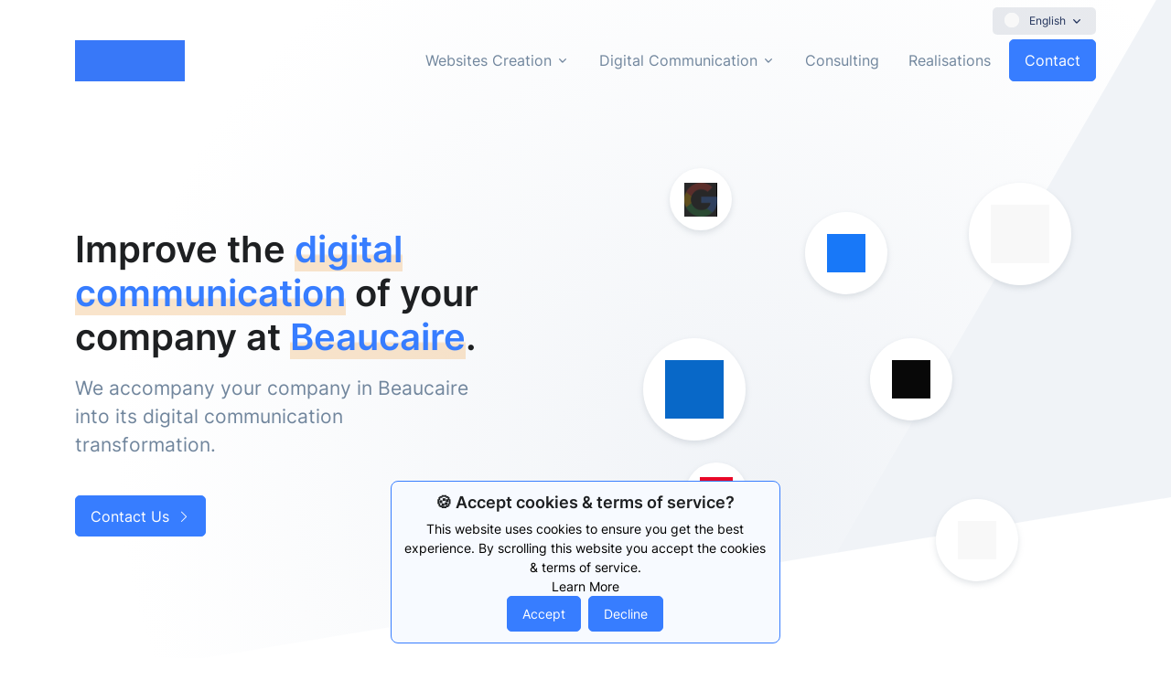

--- FILE ---
content_type: text/html; charset=utf-8
request_url: https://lasmallagency.com/en-gb/digital-communication-beaucaire/
body_size: 4053
content:
<!DOCTYPE html><html lang="en"><head><meta charSet="utf-8"/><meta http-equiv="x-ua-compatible" content="ie=edge"/><meta name="viewport" content="width=device-width, initial-scale=1, shrink-to-fit=no"/><meta name="generator" content="Gatsby 4.25.6"/><meta data-react-helmet="true" name="title" content="Digital Communication | La Small Agency - Digital Communication Agency in Beaucaire 30300"/><meta data-react-helmet="true" name="description" content="Digital Communication Agency in Beaucaire - 30300: specialized in social medias optimization, management of social networks, developpement of custom email signatures and creation of visuals identities. Free quote."/><meta data-react-helmet="true" name="keywords" content="Beaucaire, 30300, online communication Beaucaire, digital communication Beaucaire, social media optimization Beaucaire, community management Beaucaire , social networks Beaucaire, social medias Beaucaire, email signature Beaucaire, logo Beaucaire"/><meta data-react-helmet="true" property="og:locale" content="en_GB"/><meta data-react-helmet="true" property="og:type" content="website"/><meta data-react-helmet="true" property="og:title" content="Digital Communication | La Small Agency - Digital Communication Agency in Beaucaire 30300"/><meta data-react-helmet="true" property="og:description" content="Digital Communication Agency in Beaucaire - 30300: specialized in social medias optimization, management of social networks, developpement of custom email signatures and creation of visuals identities. Free quote."/><meta data-react-helmet="true" property="og:url" content="https://lasmallagency.com"/><meta data-react-helmet="true" property="og:site_name" content="La Small Agency"/><meta data-react-helmet="true" property="og:image" content="https://lasmallagency.com/images/logos/la-small-agency-blue.svg"/><meta data-react-helmet="true" property="og:image:secure_url" content="https://lasmallagency.com/images/logos/la-small-agency-blue.svg"/><meta data-react-helmet="true" property="og:image:type" content="image/png"/><meta data-react-helmet="true" property="og:image:width" content="1200"/><meta data-react-helmet="true" property="og:image:height" content="468"/><meta data-react-helmet="true" property="og:image:alt" content="La Small Agency - Digital Communication Agency in Beaucaire 30300"/><meta data-react-helmet="true" name="twitter:card" content="summary"/><meta data-react-helmet="true" name="twitter:site" content="@lasmallagency"/><meta data-react-helmet="true" name="twitter:title" content="Digital Communication | La Small Agency - Digital Communication Agency in Beaucaire 30300"/><meta data-react-helmet="true" name="twitter:description" content="Digital Communication Agency in Beaucaire - 30300: specialized in social medias optimization, management of social networks, developpement of custom email signatures and creation of visuals identities. Free quote."/><meta data-react-helmet="true" name="twitter:image" content="https://lasmallagency.com/images/logos/la-small-agency-blue.svg"/><meta data-react-helmet="true" name="twitter:image:alt" content="La Small Agency - Digital Communication Agency in Beaucaire 30300"/><meta name="theme-color" content="#377dff"/><link data-identity="gatsby-global-css" href="/styles.24b07e1182a1f7de26c9.css" rel="stylesheet" type="text/css"/><link rel="canonical" href="https://lasmallagency.com/en-gb/digital-communication-beaucaire/" data-baseprotocol="https:" data-basehost="lasmallagency.com"/><title data-react-helmet="true">Digital Communication | La Small Agency - Digital Communication Agency in Beaucaire 30300</title><script data-react-helmet="true" type="application/ld+json">[{"@context":"http://schema.org","@type":"BreadcrumbList","itemListElement":[{"@type":"ListItem","position":1,"name":"Cities","item":"undefined/en-gb/cities/"},{"@type":"ListItem","position":2,"name":"Digital Communication | La Small Agency - Digital Communication Agency in Beaucaire 30300"}]},{"@context":"http://schema.org","@type":"Organization","name":"La Small Agency","description":"Digital Communication Agency in Beaucaire - 30300: specialized in social medias optimization, management of social networks, developpement of custom email signatures and creation of visuals identities. Free quote.","image":"https://lasmallagency.com/images/logos/la-small-agency-blue.svg","email":"hello@lasmallagency.com","telephone":"+33611789120","address":{"@type":"PostalAddress","addressLocality":"Roanne","postalCode":"42300","streetAddress":"17 rue Anatole France"},"alumni":[{"@type":"Person","name":"Thibault Crouzet"}]}]</script><link rel="sitemap" type="application/xml" href="/sitemap.xml"/><link rel="icon" href="/favicon-32x32.png?v=cc774b55ce3019a6f019aba09669955e" type="image/png"/><link rel="manifest" href="/manifest.webmanifest" crossorigin="anonymous"/><link rel="apple-touch-icon" sizes="48x48" href="/icons/icon-48x48.png?v=cc774b55ce3019a6f019aba09669955e"/><link rel="apple-touch-icon" sizes="72x72" href="/icons/icon-72x72.png?v=cc774b55ce3019a6f019aba09669955e"/><link rel="apple-touch-icon" sizes="96x96" href="/icons/icon-96x96.png?v=cc774b55ce3019a6f019aba09669955e"/><link rel="apple-touch-icon" sizes="144x144" href="/icons/icon-144x144.png?v=cc774b55ce3019a6f019aba09669955e"/><link rel="apple-touch-icon" sizes="192x192" href="/icons/icon-192x192.png?v=cc774b55ce3019a6f019aba09669955e"/><link rel="apple-touch-icon" sizes="256x256" href="/icons/icon-256x256.png?v=cc774b55ce3019a6f019aba09669955e"/><link rel="apple-touch-icon" sizes="384x384" href="/icons/icon-384x384.png?v=cc774b55ce3019a6f019aba09669955e"/><link rel="apple-touch-icon" sizes="512x512" href="/icons/icon-512x512.png?v=cc774b55ce3019a6f019aba09669955e"/><style>.gatsby-image-wrapper{position:relative;overflow:hidden}.gatsby-image-wrapper picture.object-fit-polyfill{position:static!important}.gatsby-image-wrapper img{bottom:0;height:100%;left:0;margin:0;max-width:none;padding:0;position:absolute;right:0;top:0;width:100%;object-fit:cover}.gatsby-image-wrapper [data-main-image]{opacity:0;transform:translateZ(0);transition:opacity .25s linear;will-change:opacity}.gatsby-image-wrapper-constrained{display:inline-block;vertical-align:top}</style><noscript><style>.gatsby-image-wrapper noscript [data-main-image]{opacity:1!important}.gatsby-image-wrapper [data-placeholder-image]{opacity:0!important}</style></noscript><script type="module">const e="undefined"!=typeof HTMLImageElement&&"loading"in HTMLImageElement.prototype;e&&document.body.addEventListener("load",(function(e){const t=e.target;if(void 0===t.dataset.mainImage)return;if(void 0===t.dataset.gatsbyImageSsr)return;let a=null,n=t;for(;null===a&&n;)void 0!==n.parentNode.dataset.gatsbyImageWrapper&&(a=n.parentNode),n=n.parentNode;const o=a.querySelector("[data-placeholder-image]"),r=new Image;r.src=t.currentSrc,r.decode().catch((()=>{})).then((()=>{t.style.opacity=1,o&&(o.style.opacity=0,o.style.transition="opacity 500ms linear")}))}),!0);</script></head><body><div id="___gatsby"><div style="outline:none" tabindex="-1" id="gatsby-focus-wrapper"><div><div class="d-flex justify-content-center align-items-center vh-100"><div class="spinner-grow spinner-grow-xl text-primary" role="status"><span class="sr-only"></span></div></div></div></div><div id="gatsby-announcer" style="position:absolute;top:0;width:1px;height:1px;padding:0;overflow:hidden;clip:rect(0, 0, 0, 0);white-space:nowrap;border:0" aria-live="assertive" aria-atomic="true"></div></div><script id="gatsby-script-loader">/*<![CDATA[*/window.pagePath="/en-gb/digital-communication-beaucaire/";window.___webpackCompilationHash="80f7544d76d57d899e07";/*]]>*/</script><script id="gatsby-chunk-mapping">/*<![CDATA[*/window.___chunkMapping={"polyfill":["/polyfill-c91585fac568b8e7c22b.js"],"app":["/app-5c99a008f3bd3c036c23.js"],"component---cache-caches-gatsby-plugin-offline-app-shell-js":["/component---cache-caches-gatsby-plugin-offline-app-shell-js-17b4dfc38381425ee74e.js"],"component---src-pages-404-jsx":["/component---src-pages-404-jsx-e4f6ac87ed0b4483c23d.js"],"component---src-pages-business-card-jsx":["/component---src-pages-business-card-jsx-08b8e6f2585cae0adaeb.js"],"component---src-pages-cities-jsx":["/component---src-pages-cities-jsx-a84dd0dba94b3da73af8.js"],"component---src-pages-community-management-jsx":["/component---src-pages-community-management-jsx-cb11513f242575098be3.js"],"component---src-pages-consulting-jsx":["/component---src-pages-consulting-jsx-946279d954380b42a08e.js"],"component---src-pages-contact-jsx":["/component---src-pages-contact-jsx-c32c6d492c0beffc9add.js"],"component---src-pages-cookie-policy-jsx":["/component---src-pages-cookie-policy-jsx-cfc2f53eeebd3c82c2d4.js"],"component---src-pages-ecommerce-jsx":["/component---src-pages-ecommerce-jsx-5fea38ed18b7c44d0539.js"],"component---src-pages-email-signature-jsx":["/component---src-pages-email-signature-jsx-db09d33df3f6fd38dd04.js"],"component---src-pages-index-jsx":["/component---src-pages-index-jsx-c370d79b993e6e431616.js"],"component---src-pages-legal-notice-jsx":["/component---src-pages-legal-notice-jsx-be14c4dd0bce090d6503.js"],"component---src-pages-logo-jsx":["/component---src-pages-logo-jsx-c7016996faffa735fa2c.js"],"component---src-pages-one-page-jsx":["/component---src-pages-one-page-jsx-d9403a34ef88171f09a3.js"],"component---src-pages-pricing-jsx":["/component---src-pages-pricing-jsx-7d18d4c0b1c87f393c45.js"],"component---src-pages-resource-email-signature-generator-jsx":["/component---src-pages-resource-email-signature-generator-jsx-1211061e19062f77bc0b.js"],"component---src-pages-resource-website-insights-jsx":["/component---src-pages-resource-website-insights-jsx-3b4c789faf274151ec3c.js"],"component---src-pages-resume-jsx":["/component---src-pages-resume-jsx-14084855f4fd128d358b.js"],"component---src-pages-showcase-jsx":["/component---src-pages-showcase-jsx-9b0a7868ff9b1602fd13.js"],"component---src-pages-social-media-optimization-jsx":["/component---src-pages-social-media-optimization-jsx-71ede997056a11e2798c.js"],"component---src-pages-terms-service-jsx":["/component---src-pages-terms-service-jsx-37cb51021fb8d53fe914.js"],"component---src-templates-article-index-jsx":["/component---src-templates-article-index-jsx-ce4e5c59b1b099686438.js"],"component---src-templates-articles-categories-index-jsx":["/component---src-templates-articles-categories-index-jsx-581ea61df0001f745ebb.js"],"component---src-templates-articles-category-jsx":["/component---src-templates-articles-category-jsx-a283c24c5b5819511490.js"],"component---src-templates-articles-index-jsx":["/component---src-templates-articles-index-jsx-f85feaa1cf71796fa84e.js"],"component---src-templates-articles-tag-jsx":["/component---src-templates-articles-tag-jsx-d3d9abc3941eb32d3069.js"],"component---src-templates-articles-tags-index-jsx":["/component---src-templates-articles-tags-index-jsx-c7e01d306e6c196bfa16.js"],"component---src-templates-author-index-jsx":["/component---src-templates-author-index-jsx-6e64c8265a5b74716648.js"],"component---src-templates-authors-index-jsx":["/component---src-templates-authors-index-jsx-6d473caeefa0a2da822b.js"],"component---src-templates-category-website-showcase-restaurant-jsx":["/component---src-templates-category-website-showcase-restaurant-jsx-68ebfcc562cac7aea54e.js"],"component---src-templates-client-index-jsx":["/component---src-templates-client-index-jsx-5f868c0c869c238ebf0c.js"],"component---src-templates-clients-index-jsx":["/component---src-templates-clients-index-jsx-fdb66081db1324e78c0a.js"],"component---src-templates-local-business-digital-communication-jsx":["/component---src-templates-local-business-digital-communication-jsx-a1d18d29d7d9df025c86.js"],"component---src-templates-local-business-index-jsx":["/component---src-templates-local-business-index-jsx-531b6afd33780da8219b.js"],"component---src-templates-local-business-logo-jsx":["/component---src-templates-local-business-logo-jsx-d229826f450905ec0103.js"],"component---src-templates-local-business-websites-jsx":["/component---src-templates-local-business-websites-jsx-fc5d5fbe7272bcd5626a.js"],"component---src-templates-partner-index-jsx":["/component---src-templates-partner-index-jsx-9a47928dd99974d988dd.js"],"component---src-templates-partners-index-jsx":["/component---src-templates-partners-index-jsx-d8491ff14b6c2b7a4eea.js"],"component---src-templates-realisation-index-jsx":["/component---src-templates-realisation-index-jsx-ae1878f94ccc12c48269.js"],"component---src-templates-realisations-categories-index-jsx":["/component---src-templates-realisations-categories-index-jsx-80ddb52afda40d37b1b3.js"],"component---src-templates-realisations-category-jsx":["/component---src-templates-realisations-category-jsx-05584bb72e8377da79a5.js"],"component---src-templates-realisations-index-jsx":["/component---src-templates-realisations-index-jsx-a3a66cb11745c0362431.js"],"component---src-templates-realisations-language-jsx":["/component---src-templates-realisations-language-jsx-d4db28731df35815fabe.js"],"component---src-templates-realisations-languages-index-jsx":["/component---src-templates-realisations-languages-index-jsx-296be6984f9e38f58630.js"],"component---src-templates-realisations-service-jsx":["/component---src-templates-realisations-service-jsx-8800460cf46f9a1a118f.js"],"component---src-templates-realisations-services-index-jsx":["/component---src-templates-realisations-services-index-jsx-0f6591d1907f5c179f12.js"],"component---src-templates-realisations-tag-jsx":["/component---src-templates-realisations-tag-jsx-e578842164b3b32b11cb.js"],"component---src-templates-realisations-tags-index-jsx":["/component---src-templates-realisations-tags-index-jsx-c8b0d903e7f06600ac53.js"],"component---src-templates-realisations-technologies-index-jsx":["/component---src-templates-realisations-technologies-index-jsx-4ec61031fedb286db24a.js"],"component---src-templates-realisations-technology-jsx":["/component---src-templates-realisations-technology-jsx-9045192f1e498112519a.js"],"component---src-templates-resources-index-jsx":["/component---src-templates-resources-index-jsx-68f9b88882d6b2c0127a.js"],"component---src-templates-resources-topic-jsx":["/component---src-templates-resources-topic-jsx-6b14acd3372c05201639.js"],"component---src-templates-resources-topics-index-jsx":["/component---src-templates-resources-topics-index-jsx-988e816f5b1868063f26.js"],"component---src-templates-resources-type-jsx":["/component---src-templates-resources-type-jsx-fbf15fd8020dd3f94e48.js"],"component---src-templates-resources-types-index-jsx":["/component---src-templates-resources-types-index-jsx-9dabac5befff9ee42bfc.js"]};/*]]>*/</script><script src="/polyfill-c91585fac568b8e7c22b.js" nomodule=""></script><script src="/app-5c99a008f3bd3c036c23.js" async=""></script><script src="/dc6a8720040df98778fe970bf6c000a41750d3ae-a54e5683181638569636.js" async=""></script><script src="/framework-c846c7643959f7a0df60.js" async=""></script><script src="/webpack-runtime-b5b01e0de17cfdf6a8a6.js" async=""></script></body></html>

--- FILE ---
content_type: image/svg+xml
request_url: https://lasmallagency.com/static/la-small-agency-service-social-media-optimization-c4424871eda851d51252e22c951527c6.svg
body_size: 17631
content:
<svg version="1.1" id="Layer_1" xmlns="http://www.w3.org/2000/svg" xmlns:xlink="http://www.w3.org/1999/xlink" x="0" y="0" viewBox="0 0 400 394" xml:space="preserve"><style>.st1{opacity:.3;fill:#bdc5d1;enable-background:new}.st2{fill:#fff}.st4{fill:#377dff}.st6{opacity:.7;fill:#fff;enable-background:new}.st7{fill:#61656d}.st8{fill:#21252b}.st9{opacity:.5}.st10,.st9{fill:#fff;enable-background:new}.st10,.st11{opacity:.8}.st13{fill:#ff274b}.st16{opacity:.3;enable-background:new}.st18{fill:#ffd9c2}.st19,.st20,.st21{opacity:.2;enable-background:new}.st20,.st21{opacity:.15}.st21{opacity:.2;fill-rule:evenodd;clip-rule:evenodd}.st23{opacity:.3}.st24{fill:#3f4249}.st26{fill:#b2b6bb}.st27{fill:#f4f4f4}.st29{fill:#dadddf}.st30{fill:#fff;enable-background:new}.st30,.st31{opacity:.2}.st33{fill-rule:evenodd;clip-rule:evenodd;fill:#fff}.st34,.st37{fill:none;stroke:#3f4249;stroke-miterlimit:10}.st37{opacity:.15;stroke:#000;stroke-width:.85;stroke-linecap:round;enable-background:new}.st38,.st39{opacity:.4}.st39{fill:#fff;enable-background:new}.st40{fill:#868a91}</style><defs><path id="SVGID_1_" d="M0 0h400v393.8H0z"/></defs><clipPath id="SVGID_2_"><use xlink:href="#SVGID_1_" overflow="visible"/></clipPath><g clip-path="url(#SVGID_2_)"><path class="st1" d="M235.3 211.9l-131.6-54.7c-9.4-3.8-13.8-14.7-10-24.1L148.4 1.9c3.8-9.4 14.7-13.7 24.1-10l131.6 54.4c9.4 3.8 13.7 14.7 10 24.1L259.4 202c-3.8 9.2-14.7 13.6-24.1 9.9z"/><path class="st2" d="M229.4 198.1L97.8 143.4c-9.4-3.8-13.8-14.7-10-24.1L142.5-12c3.8-9.4 14.7-13.7 24.1-10l131.6 54.4c9.4 3.8 13.8 14.7 10 24.1l-54.7 131.6c-3.8 9.4-14.7 13.8-24.1 10z"/><path class="st1" d="M150.6 420.9L19.1 366.6c-9.4-3.8-13.8-14.7-10-24.1l54.4-131.6c3.8-9.4 14.7-13.8 24.1-10l131.9 54.7c9.4 3.8 13.8 14.7 10 24.1L175 411.2c-4.4 9.1-15 13.8-24.4 9.7z"/><path class="st2" d="M143.8 404.7L12.2 350.3c-9.4-3.8-13.8-14.7-10-24.1l54.4-131.6c3.8-9.4 14.7-13.8 24.1-10l131.9 54.7c9.4 3.8 13.8 14.7 10 24.1L168.1 395c-4.3 9.1-15 13.8-24.3 9.7z"/><path class="st1" d="M388.8 430.6l-131.6-54.4c-9.4-3.8-13.8-14.7-10-24.1l54.4-131.6c3.8-9.4 14.7-13.8 24.1-10L457.2 265c9.4 3.8 13.8 14.7 10 24.1l-54.4 131.6c-4 9.3-14.7 13.7-24 9.9z"/><path class="st2" d="M382.8 418.8l-131.6-54.4c-9.4-3.8-13.8-14.7-10-24.1l54.4-131.6c3.8-9.4 14.7-13.8 24.1-10l131.6 54.4c9.4 3.8 13.8 14.7 10 24.1l-54.4 131.6c-4.1 9.3-14.7 13.7-24.1 10z"/><path class="st1" d="M475.3 225.6l-131.6-54.4c-9.4-3.8-13.8-14.7-10-24.1l54.4-131.6c3.8-9.4 14.7-13.7 24.1-10L543.8 60c9.4 3.8 13.8 14.7 10 24.1l-54.4 131.6c-4.1 9.3-14.7 13.7-24.1 9.9z"/><path class="st2" d="M468.4 211.9l-131.6-54.4c-9.4-3.8-13.8-14.7-10-24.1L381.2 1.9c3.8-9.4 14.7-13.7 24.1-10l131.6 54.4c9.4 3.8 13.8 14.7 10 24.1L492.5 202c-4.1 9.2-14.7 13.6-24.1 9.9z"/></g><path d="M139.8 60.8l38.5-30c2.2-1.7 5.2-2 7.7-.6l80.6 44.1c2.2 1.2 3.6 3.6 3.6 6.1l.3 35.1c0 1.3-.3 2.5-1 3.6l-31.6 53-118.3-49.5 17.8-58.4c.5-1.2 1.3-2.5 2.4-3.4z" fill="#f0f0f0"/><path class="st2" d="M253.8 82l-81.6-34.2c-1-.4-1.5-1.6-1.1-2.7.4-1 1.6-1.5 2.7-1.1l81.6 34.2c1 .4 1.5 1.6 1.1 2.7-.4 1.1-1.6 1.6-2.7 1.1z"/><path class="st4" d="M237.5 75.2l-65.3-27.3c-1-.4-1.5-1.6-1.1-2.7.4-1 1.6-1.5 2.7-1.1l65.3 27.3c1 .4 1.5 1.6 1.1 2.7-.4 1-1.6 1.5-2.7 1.1zM166.6 58.3L145.8 108c-.3.6 0 1.4.7 1.6l72 30.1c.6.3 1.4 0 1.6-.7l20.8-49.7c.3-.6 0-1.4-.7-1.6l-72-30.1c-.6-.2-1.3.1-1.6.7z"/><path d="M166.6 58.3L145.8 108c-.3.6 0 1.4.7 1.6l72 30.1c.6.3 1.4 0 1.6-.7l20.8-49.7c.3-.6 0-1.4-.7-1.6l-72-30.1c-.6-.2-1.3.1-1.6.7z" opacity=".3" fill="#fff"/><path class="st4" d="M165.7 57.9l-20.8 49.7c-.3.6 0 1.4.7 1.6l72 30.1c.6.3 1.4 0 1.6-.7L240.1 89c.3-.6 0-1.4-.7-1.6l-72-30.1c-.6-.3-1.4 0-1.7.6z"/><path class="st6" d="M165.7 57.9l-20.8 49.7c-.3.6 0 1.4.7 1.6l72 30.1c.6.3 1.4 0 1.6-.7L240.1 89c.3-.6 0-1.4-.7-1.6l-72-30.1c-.6-.3-1.4 0-1.7.6z"/><path class="st4" d="M167.8 60.7c.4.2.8 0 1-.4s0-.8-.4-1c-.4-.2-.8 0-1 .4-.2.4 0 .9.4 1z"/><path class="st7" d="M170.4 61.8c.4.2.8 0 1-.4s0-.8-.4-1-.8 0-1 .4c-.2.4 0 .9.4 1z"/><path class="st8" d="M173 62.9c.4.2.8 0 1-.4s0-.8-.4-1c-.4-.2-.8 0-1 .4-.2.4 0 .8.4 1z"/><path class="st2" d="M225.1 92.4l-50.9-21.3c-.3-.1-.5-.5-.3-.8l.9-2.2c.1-.3.5-.5.8-.3L226.5 89c.3.1.5.5.3.8l-.9 2.2c-.1.4-.5.5-.8.4z"/><path class="st4" d="M225 89.8c-.1-.3-.5-.5-.9-.4-.3.1-.5.6-.4.9.1.3.5.5.8.4l.2.5.2-.1-.2-.5c.2-.1.4-.5.3-.8zm-.5.7c-.2.1-.5 0-.7-.3-.1-.2 0-.5.3-.7.2-.1.5 0 .7.3.1.3 0 .6-.3.7zM232.5 92.9l-1.9-.8-.1.2 1.9.8.1-.2zM232.3 93.5l-1.9-.8-.1.2 1.9.8.1-.2zM232 94.2l-1.9-.8-.1.2 1.9.8.1-.2zM237.1 91.2l-70.8-29.6-.1.2L237 91.4l.1-.2z"/><path class="st9" d="M237.1 91.2l-70.8-29.6-.1.2L237 91.4l.1-.2z"/><path class="st4" d="M167.8 68.4l-2.2-.9c-.3-.1-.5-.5-.3-.8l.9-2.2c.1-.3.5-.5.8-.3l2.2.9c.3.1.5.5.3.8l-.9 2.2c0 .3-.4.5-.8.3z"/><path class="st2" d="M167.2 65.5l-.5 1.3c0 .1 0 .1.1.1l1.3-.2c.1 0 .1-.1.1-.1l-.8-1.1c-.1-.1-.2-.1-.2 0z"/><path class="st4" d="M189.9 107.9l-35-14.6c-.4-.1-.5-.5-.4-.9l9.3-22.3c.1-.4.5-.5.9-.4l35 14.6c.4.1.5.5.4.9l-9.3 22.3c-.1.4-.5.6-.9.4z"/><path class="st9" d="M189.9 107.9l-35-14.6c-.4-.1-.5-.5-.4-.9l9.3-22.3c.1-.4.5-.5.9-.4l35 14.6c.4.1.5.5.4.9l-9.3 22.3c-.1.4-.5.6-.9.4z"/><path class="st10" d="M210.8 97.8l-11-4.6c-.1-.1-.2-.2-.1-.4l2.9-7c.1-.1.2-.2.4-.1l11 4.6c.1.1.2.2.1.4l-2.9 7c-.1.1-.3.2-.4.1zM206.9 107.1l-11-4.6c-.1-.1-.2-.2-.1-.4l2.9-7c.1-.1.2-.2.4-.1l11 4.6c.1.1.2.2.1.4l-2.9 7c-.1 0-.3.1-.4.1zM203 116.3l-11-4.6c-.1-.1-.2-.2-.1-.4l2.9-7c.1-.1.2-.2.4-.1l11 4.6c.1.1.2.2.1.4l-2.9 7c-.1.1-.2.2-.4.1zM199.2 125.5l-11-4.6c-.1-.1-.2-.2-.1-.4l2.9-7c.1-.1.2-.2.4-.1l11 4.6c.1.1.2.2.1.4l-2.9 7c-.1.1-.3.2-.4.1z"/><g class="st11"><path class="st10" d="M231.8 98.6L216 92c-.2-.1-.3-.3-.2-.5.1-.2.3-.3.5-.2l15.8 6.6c.2.1.3.3.2.5-.1.2-.3.3-.5.2zM230.8 101L215 94.4c-.2-.1-.3-.3-.2-.5.1-.2.3-.3.5-.2l15.8 6.6c.2.1.3.3.2.5-.1.2-.3.2-.5.2zM222.8 100.4l-8.7-3.7c-.2-.1-.3-.3-.2-.5.1-.2.3-.3.5-.2l8.7 3.7c.2.1.3.3.2.5s-.3.3-.5.2z"/></g><g class="st11"><path class="st10" d="M227.9 107.8l-15.8-6.6c-.2-.1-.3-.3-.2-.5.1-.2.3-.3.5-.2l15.8 6.6c.2.1.3.3.2.5-.1.2-.3.3-.5.2zM226.9 110.2l-15.8-6.6c-.2-.1-.3-.3-.2-.5.1-.2.3-.3.5-.2l15.8 6.6c.2.1.3.3.2.5-.1.2-.3.3-.5.2zM218.9 109.7l-8.7-3.7c-.2-.1-.3-.3-.2-.5s.3-.3.5-.2l8.7 3.7c.2.1.3.3.2.5-.1.1-.3.2-.5.2z"/></g><g class="st11"><path class="st10" d="M224.1 117.1l-15.8-6.6c-.2-.1-.3-.3-.2-.5.1-.2.3-.3.5-.2l15.8 6.6c.2.1.3.3.2.5s-.4.3-.5.2zM223.1 119.5l-15.8-6.6c-.2-.1-.3-.3-.2-.5.1-.2.3-.3.5-.2l15.8 6.6c.2.1.3.3.2.5-.2.2-.4.2-.5.2zM215 118.9l-8.7-3.7c-.2-.1-.3-.3-.2-.5.1-.2.3-.3.5-.2l8.7 3.7c.2.1.3.3.2.5-.1.2-.3.3-.5.2z"/></g><g class="st11"><path class="st10" d="M220.2 126.3l-15.8-6.6c-.2-.1-.3-.3-.2-.5.1-.2.3-.3.5-.2l15.8 6.6c.2.1.3.3.2.5-.1.2-.3.3-.5.2zM219.2 128.7l-15.8-6.6c-.2-.1-.3-.3-.2-.5.1-.2.3-.3.5-.2l15.8 6.6c.2.1.3.3.2.5-.1.2-.3.3-.5.2zM211.2 128.2l-8.7-3.7c-.2-.1-.3-.3-.2-.5s.3-.3.5-.2l8.7 3.7c.2.1.3.3.2.5s-.4.2-.5.2z"/></g><g class="st11"><path class="st10" d="M181.7 114.6l-25.8-10.8c-.2-.1-.3-.3-.2-.4.1-.2.3-.3.4-.2L182 114c.2.1.3.3.2.4-.1.2-.3.3-.5.2zM180.7 117l-25.8-10.8c-.2-.1-.3-.3-.2-.4.1-.2.3-.3.4-.2l25.8 10.8c.2.1.3.3.2.4 0 .2-.2.3-.4.2zM168.4 114.7l-14.5-6.1c-.2-.1-.3-.3-.2-.4.1-.2.3-.3.4-.2l14.5 6.1c.2.1.3.3.2.4 0 .2-.2.2-.4.2z"/></g><g class="st11"><path class="st10" d="M216.3 135.6l-15.8-6.6c-.2-.1-.3-.3-.2-.5s.3-.3.5-.2l15.8 6.6c.2.1.3.3.2.5-.1.2-.3.3-.5.2zM215.3 138l-15.8-6.6c-.2-.1-.3-.3-.2-.5.1-.2.3-.3.5-.2l15.8 6.6c.2.1.3.3.2.5-.1.1-.3.2-.5.2z"/></g><path class="st10" d="M197.2 130.9l1.3-3.2c.1-.1 0-.3-.1-.4l-11-4.6c-.1-.1-.3 0-.4.1l-1.3 3.2 11.5 4.9z"/><path class="st2" d="M159.2 92.7l-.4 1.1 1.1-.2-.7-.9zM161.1 94.8l1.1-.2-.7-.9-.4 1.1zM162.4 94.1l-.2.5-.2.5.2.1.4-1.1h-.2zM157.2 93.2l-.7-.9 1.1-.2-.4 1.1z"/><path class="st2" d="M156.8 91.8l-.2.5-.2.5-.2-.1.4-1.1.2.2zM190.8 104.6l-34.1-14.3-.1.1 34.1 14.3.1-.1z"/><path class="st4" d="M176.7 98.6l-20-8.4-.1.3 20 8.4.1-.3z"/><path class="st4" d="M176.5 99.3c.3.1.6 0 .7-.3.1-.3 0-.6-.3-.7-.3-.1-.6 0-.7.3-.1.3 0 .6.3.7z"/><path class="st2" d="M177.7 91l-2.2-.9c-.3-.1-.5-.5-.3-.8l.9-2.2c.1-.3.5-.5.8-.3l2.2.9c.3.1.5.5.3.8l-.9 2.2c-.1.3-.4.4-.8.3z"/><path class="st4" d="M177.1 88l-.5 1.3c0 .1 0 .1.1.1l1.3-.2c.1 0 .1-.1.1-.1l-.8-1.1c-.1-.1-.2 0-.2 0zM207 92.6l-.9-.4c-.1-.1-.2-.2-.1-.3l.4-.9c.1-.1.2-.2.3-.1l.9.4c.1.1.2.2.1.3l-.4.9c0 .1-.2.2-.3.1z"/><path class="st9" d="M207 92.6l-.9-.4c-.1-.1-.2-.2-.1-.3l.4-.9c.1-.1.2-.2.3-.1l.9.4c.1.1.2.2.1.3l-.4.9c0 .1-.2.2-.3.1z"/><path class="st10" d="M206.7 91.4l-.2.5s0 .1 0 0l.5-.1v-.1l-.3-.3c.1 0 0 0 0 0z"/><path class="st4" d="M203.1 101.9l-.9-.4c-.1-.1-.2-.2-.1-.3l.4-.9c.1-.1.2-.2.3-.1l.9.4c.1.1.2.2.1.3l-.4.9c0 .1-.1.1-.3.1z"/><path class="st9" d="M203.1 101.9l-.9-.4c-.1-.1-.2-.2-.1-.3l.4-.9c.1-.1.2-.2.3-.1l.9.4c.1.1.2.2.1.3l-.4.9c0 .1-.1.1-.3.1z"/><path class="st10" d="M202.9 100.7l-.2.5s0 .1 0 0l.5-.1v-.1l-.3-.3c0-.1 0-.1 0 0z"/><path class="st4" d="M199.2 111.1l-.9-.4c-.1-.1-.2-.2-.1-.3l.4-.9c.1-.1.2-.2.3-.1l.9.4c.1.1.2.2.1.3l-.4.9c0 .1-.1.2-.3.1z"/><path class="st9" d="M199.2 111.1l-.9-.4c-.1-.1-.2-.2-.1-.3l.4-.9c.1-.1.2-.2.3-.1l.9.4c.1.1.2.2.1.3l-.4.9c0 .1-.1.2-.3.1z"/><path class="st10" d="M199 109.9l-.2.5s0 .1 0 0l.5-.1v-.1l-.3-.3z"/><path class="st4" d="M195.4 120.4l-.9-.4c-.1-.1-.2-.2-.1-.3l.4-.9c.1-.1.2-.2.3-.1l.9.4c.1.1.2.2.1.3l-.4.9c0 .1-.2.1-.3.1z"/><path class="st9" d="M195.4 120.4l-.9-.4c-.1-.1-.2-.2-.1-.3l.4-.9c.1-.1.2-.2.3-.1l.9.4c.1.1.2.2.1.3l-.4.9c0 .1-.2.1-.3.1z"/><path class="st10" d="M195.1 119.2l-.2.5s0 .1 0 0l.5-.1v-.1l-.3-.3c.1-.1 0-.1 0 0z"/><path class="st2" d="M187.4 104.8l.2.1.2-.4.4.2.1-.2-.6-.2-.3.5zM188.8 104.7l-.1.2.4.2-.2.4.2.1.2-.6-.5-.3zM188.5 106.4l-.4-.2-.1.2.6.2.2-.6-.2-.1-.1.5zM187.3 105.4l-.2-.1-.2.6.6.2.1-.2-.4-.2.1-.3zM186.6 103.8l-3-1.3-.7 1.7 3 1.3.7-1.7z"/><path class="st4" d="M177.7 108.4l-20.1-8.4c-.2-.1-.3-.3-.2-.5l.3-.6c.1-.2.3-.3.5-.2l20.1 8.4c.2.1.3.3.2.5l-.3.6c-.1.2-.3.3-.5.2z"/><path class="st9" d="M177.7 108.4l-20.1-8.4c-.2-.1-.3-.3-.2-.5l.3-.6c.1-.2.3-.3.5-.2l20.1 8.4c.2.1.3.3.2.5l-.3.6c-.1.2-.3.3-.5.2z"/><path class="st2" d="M154.6 100l-2.2-.9c-.3-.1-.5-.5-.3-.8l.9-2.2c.1-.3.5-.5.8-.3l2.2.9c.3.1.5.5.3.8l-.9 2.2c-.1.3-.4.4-.8.3z"/><path class="st4" d="M155.1 98.8l-2.1-.9-.2.5 2.1.9.2-.5zM155.2 97.2l-1.1-.5-.4 1.1 1.1.5.4-1.1z"/><path class="st9" d="M155.2 97.2l-1.1-.5-.4 1.1 1.1.5.4-1.1z"/><path class="st6" d="M188.3 113.4l-2.6-1.1c-.1 0-.1-.1-.1-.2l.8-1.9c0-.1.1-.1.2-.1l2.6 1.1c.1 0 .1.1.1.2l-.8 1.9s-.1.1-.2.1z"/><path class="st4" d="M187.4 112.2c-.1 0-.2 0-.2-.1-.3-.5-.3-1 0-1.1.2-.1.4.1.4.3h.1c.1-.1.4-.1.5.1.1.3-.3.7-.8.8z"/><path d="M236.1 79.1c3.3 1.4 7.2-.2 8.5-3.5 1.4-3.3-.2-7.2-3.5-8.5-3.3-1.4-7.2.2-8.5 3.5-1.4 3.3.2 7.1 3.5 8.5z" fill="#ffce00"/><path class="st13" d="M241.1 73.4c-.1 0-.2 0-.2-.1-.6-1.2-.5-2.5.3-2.6.5-.1.8.4.8.8 0 .1.1.1.1.1.3-.2.9-.1 1.1.3.3.7-.7 1.4-2.1 1.5zM236.7 71.6c.1.1.1.1.2.1 1.3-.4 2.1-1.4 1.6-2-.3-.4-.8-.3-1.1 0h-.1c-.1-.4-.5-.7-.9-.6-.8.2-.6 1.4.3 2.5z"/><path d="M237.7 77.8l-1.5-.6c-1.6-.7-2.4-2.5-1.7-4.2l7.4 3.1c-.8 1.6-2.6 2.3-4.2 1.7z" fill="#7e1817"/><path class="st8" d="M234.4 73c-.1.3-.2.5-.2.8l4.5 1.9c1 .4 1 1.8.1 2.3h-.1c1.3.1 2.6-.6 3.2-1.9l-7.5-3.1z"/><path class="st2" d="M239.9 76.1l-4.3-1.8c-.4-.2-.6-.6-.4-1l5.7 2.4c-.2.4-.6.5-1 .4z"/><path d="M236.8 77.6c1.3.5 2.5.6 2.7.1.2-.5-.7-1.3-2-1.8s-2.5-.6-2.7-.1c-.2.4.7 1.2 2 1.8z" fill="#fa5956"/><path class="st4" d="M140.7 109.1s1-3.2 4.1-4.2c3.2-.9 6.5 1.3 6.5 1.3s-3.8 6-10.6 2.9z"/><path class="st16" d="M140.7 109.1s1-3.2 4.1-4.2c3.2-.9 6.5 1.3 6.5 1.3s-3.8 6-10.6 2.9z"/><path class="st4" d="M140.7 109.1s4.6-3.7 10.7-2.9c0 0-7.3-4.7-10.7 2.9zM142.8 104.4s-1.1-.9-.7-3.3 2.5-4.2 2.5-4.2 1.3 2.3.4 4.8c-.9 2.4-2.2 2.7-2.2 2.7zM134.3 111.5s-1.5-.3-2.3-2.6.3-5 .3-5 2.3 1.5 2.7 4.1c.5 2.6-.7 3.5-.7 3.5z"/><path class="st8" d="M133.3 118.8l9.1-22.9 1.1-1.4-9.8 24.5-.4-.2zM132.3 118.4l3.5-10.8-.5.1-3.4 10.7h.4zM135.8 119.9l7.8-17.6.3.4-7.6 17.2h-.5z"/><path class="st4" d="M138.2 114.2s-1.4-2-1.2-4.9 1-4.4 1-4.4 2.5 2.6 2.4 5.2c-.1 2.6-2.2 4.1-2.2 4.1zM142.1 96.9s0-1.8 1.4-3.4c1.4-1.5 4.9-1.3 4.9-1.3s-3 3.8-6.3 4.7z"/><path class="st4" d="M142.1 96.9s.8-2.1 2.3-3.3c1.6-1.2 4-1.3 4-1.3s-6.1-1-6.3 4.6zM138 104.9s1.9 3.7.4 9.4c.1 0 4.6-3.4-.4-9.4z"/><path class="st16" d="M142.8 104.4s-1.1-.9-.7-3.3 2.5-4.2 2.5-4.2 1.3 2.3.4 4.8c-.9 2.4-2.2 2.7-2.2 2.7zM134.3 111.5s-1.5-.3-2.3-2.6.3-5 .3-5 2.3 1.5 2.7 4.1c.5 2.6-.7 3.5-.7 3.5zM138.2 114.2s-1.4-2-1.2-4.9 1-4.4 1-4.4 2.5 2.6 2.4 5.2c-.1 2.6-2.2 4.1-2.2 4.1zM142.1 96.9s0-1.8 1.4-3.4c1.4-1.5 4.9-1.3 4.9-1.3s-3 3.8-6.3 4.7z"/><path class="st4" d="M132.5 116.8s.3-3 2.9-4.4c2.6-1.4 6 0 6 0s-2.4 5.9-8.9 4.4z"/><path class="st16" d="M132.5 116.8s.3-3 2.9-4.4c2.6-1.4 6 0 6 0s-2.4 5.9-8.9 4.4z"/><path class="st4" d="M132.5 116.8s2-3.3 8.9-4.4c0 0-7.4-3-8.9 4.4zM143.2 104.4s-.7-1.7.1-3.6c.8-1.9 4.2-2.9 4.2-2.9s-1.5 4.5-4.3 6.5z"/><path class="st4" d="M143.2 104.4s.1-4.8 4.3-6.5c-.1 0-6.5 1.2-4.3 6.5z"/><path class="st16" d="M143.2 104.4s-.2-1.4.6-3.4c.8-1.9 3.7-3.2 3.7-3.2s-1.5 4.6-4.3 6.6z"/><path class="st4" d="M139.3 104.9s-1.3-.7-1.4-3c-.1-2.4 1.5-4.7 1.5-4.7s1.7 2 1.4 4.6c-.3 2.6-1.5 3.1-1.5 3.1z"/><path class="st16" d="M139.3 104.9s-1.3-.7-1.4-3c-.1-2.4 1.5-4.7 1.5-4.7s1.7 2 1.4 4.6c-.3 2.6-1.5 3.1-1.5 3.1z"/><path class="st4" d="M134.7 109.9s-.8-1.6-.3-3.6 3.8-3.4 3.8-3.4-1 4.6-3.5 7z"/><path class="st16" d="M134.7 109.9s-.8-1.6-.3-3.6 3.8-3.4 3.8-3.4-1 4.6-3.5 7z"/><path class="st4" d="M134.7 109.9s-.3-4 3.5-7c0 0-5.8 1.7-3.5 7z"/><path d="M128.4 116.5s-2.3 6.2-1.5 9.2l7.8 3.3c2.7-1.5 5.5-7.6 5.5-7.6l-11.8-4.9z" fill="#83878e"/><path class="st7" d="M130.5 117.5c.3.7.8 1.5 1.4 2 .7.6 1.6.7 2.4.9.9.2 1.7.8 2.6.9.6.1 1.5.2 1.9-.3.1-.1 0-.1-.1-.1-.3.3-.8.3-1.2.3-.4 0-.8 0-1.1-.1-.8-.2-1.4-.7-2.2-.8-.8-.2-1.7-.3-2.3-.9-.6-.6-.9-1.3-1.4-1.9.1-.1 0 0 0 0zM129.2 116.9c.6 1 .5 2.2.8 3.3.2 1.1.9 1.9 1.8 2.5.5.3 1.1.5 1.7.8.7.3 1 .9 1.4 1.6.2.5.4 1 .9 1.3.5.3 1.1.1 1.6.2.1 0 .1-.1 0-.1-.3-.1-.5 0-.8 0-.5 0-.8-.1-1.1-.5-.4-.4-.5-1-.8-1.5-.6-1.1-1.8-1.2-2.8-1.8-1.1-.7-1.7-1.6-1.9-2.9-.1-1.1-.2-2.1-.8-2.9z"/><path class="st7" d="M127.4 119.9l11.2 4.7.6-1-11.5-4.8-.3 1.1z"/><path class="st18" d="M225.9 148.1l-3.5 10.9c-.1.4-.1.9 0 1.3s.6 1.3.6 1.3l-.2 3.7-.6-.7-1.8-.7-1.1-3s.7-2.3.8-3L223 147l2.9 1.1z"/><path class="st19" d="M222.9 163.2c-.4-.8-1.2-2.4-1.3-2.7-.1-.4-.1-.9 0-1.3l.9-3.5 3.4-7.7-3.5 10.9c-.1.4-.1.9 0 1.3s.6 1.3.6 1.3l-.1 1.7z"/><path class="st18" d="M210.8 151.9c-.1.7-.9 2.6-.9 2.6-.5.7-1.2 1-1.4 1.1l-1.4 1.7c-.2.5 2.1 2 2.6 2.2l.2.1c.6.3 1.5 0 1.7-.6l.3-1.6c.2-.8.4-1.6.8-2.3l6.5-14-6.5 5.8-1.9 5z"/><path class="st20" d="M211.9 157.4c.2-.8.4-1.6.8-2.3l6.7-13.9-1-.1-6.6 13.6c-.3.7-.6 1.5-.8 2.3l-.3 1.6c-.1.5-.6.8-1.1.8.1.1.2.2.4.2l.2.1c.6.3 1.3-.1 1.5-.7l.2-1.6z"/><path class="st4" d="M223.4 156.1l16.1-38.3-7.9-1.8c.1-.4.3-.7.4-1 .7-2.2-2.2-4-5-4.1-1.6 0-3.6 1.5-3.6 1.5-4.4 13.5-12.2 38.6-12.2 38.6l2.9 1.2c2.5-4.7 10.3-20.2 15-30.4.1-.3.6-.1.5.2l-8.9 32.9 2.7 1.2z"/><path class="st21" d="M239.5 117.8l-16.1 38.3-.9-.4 12.6-35.1 3.9-3 .5.2zM229.3 121.8c-.1 0-.2 0-.3.2-4.6 10.2-12.5 25.7-15 30.4l-.9-.4 14.2-29.6c.3-.7 1.1-.9 1.7-.7l.3.1z"/><path class="st2" d="M233.3 87.6c-.4.6-.1 1.4.5 1.8.6.3 1.4.1 1.8-.5.1-.2.2-.5.2-.7.3 0 .5.2.6.3l-.3.3c-.3.6-.1 1.4.5 1.8.6.4 1.4.1 1.8-.5.4-.6.1-1.4-.5-1.8-.4-.3-1-.2-1.4 0-.1-.1-.4-.3-.7-.4-.1-.4-.3-.7-.6-.9-.7-.3-1.5 0-1.9.6zm2.9 1.3c.3-.5 1-.8 1.5-.4.5.3.8 1 .4 1.5-.3.5-1 .8-1.5.4-.5-.3-.7-1-.4-1.5zm-2.7-1.2c.3-.5 1-.8 1.5-.4.5.3.8 1 .4 1.5-.3.5-1 .8-1.5.4-.5-.3-.7-1-.4-1.5z"/><path class="st18" d="M239.7 91l-1.9 4.5c-.2.4-.1.8.3 1l.4.4-1.5.2c-1.5.2-3-.4-4-1.4-.2-.2-.4-.4-.5-.6l-.9-1.3.6.1c.4.1.7-.1.9-.4l3-5 3.6 2.5z"/><path class="st18" d="M234.9 93.1l.2.1c1.5.8 3.3.2 4.1-1.3l1.9-3.7c.3-.5.1-1.1-.4-1.3l-3.5-1.8c-.6-.3-1.4-.1-1.8.6l-1.8 3.5c-.8 1.3-.2 3.1 1.3 3.9z"/><path class="st20" d="M239.2 92.1l-.4-.2V93l.4-.9zM233.8 92.2c.3.4.8.8 1.3 1 .1 0 .2.1.3.1h.1c.1 0 .1 0 .2.1h.1c.5.1.9.1 1.1.1 0 0 .1 0 .1.1 0 0 0 .1-.1.1-.3 0-.8 0-1.4-.1-.4.1-1 .1-1.7-.1l-.6-.3.6-1z"/><path d="M238.4 96.9c-1 2.1-3.3 3.1-5.2 2.2-1.9-.9-2.6-3.3-1.7-5.4l.7.1 6.2 3.1z" fill="#906363"/><path class="st18" d="M241.4 78.8c-.1.2 0 .6.1.8l.3 1.4c.1.3.3.6.6.9l.4.3-.5 8.8 1.4 6.7 2.6-5.6-1.4-11.5v-1.9c-.1-.2-.2-.4-.4-.4l-.2-.1-.1-.3c0-.2-.1-.3-.3-.3h-.1l-.1-.6c0-.2-.2-.3-.4-.4l-1.3-.2s-.3.3.3.6c.3.1.5.2.5.2l.1 1.2s0 1.2-.5 1.1c-.5-.1-.7-.7-.8-.9.1 0 0-.2-.2.2z"/><g class="st23"><path class="st16" d="M244.5 79s0-.1 0 0c0-.3-.1-.4-.1-.4v-.4s0-.1.1-.1c0 0 .1 0 .1.1v.4s.1.1-.1.4c.1 0 .1 0 0 0z"/></g><path class="st16" d="M242.9 77.1v-.2l-.2.2h.2z"/><g class="st23"><path class="st16" d="M244.1 78.7c0-.1-.1-.1 0 0 .1-.4-.2-.5-.2-.6v-.6s0-.1.1-.1c0 0 .1 0 .1.1v.6s.2.2 0 .6c.1-.1 0 0 0 0z"/></g><path class="st24" d="M245.9 98.8s1.2-2.9.5-6.8l-3.7.2.4 7 2.8-.4z"/><path class="st24" d="M228.6 99.5l-2.5-9 4.7-1.4 2.8 4.8 12.3 4.9s-.6 1.3-1.9 3.2c-1.2 1.8-3.9 6.6-4 10.9.5 4.7-2 9-2 9-4.1-.2-6.5-2.3-8.2-4.1-3.2-3.4-7.3-4.2-7.3-4.2s5.5-8.5 5.8-9.7c0-.3-.4-1.3-.4-2.2.1-1.1.7-2.2.7-2.2z"/><path class="st8" d="M239.8 83.2c-1.6-.2-3.3.4-4.4 2.1-1.1 1.7-1.3 2.6-1.3 4.4 0 1.8.3 3.2-.6 4.7-1 1.5-.8 2.7-.1 4.3 1 2.4 5.1 4.6 8.2 3.4 2.8-1.1 2.3-4.5 2.3-4.5s2.1-.7 2.3-2.4c.3-1.6-.1-2.2-1.1-3.4-1-1.2-1.1-3-1-4-.1-1.1-.7-4.1-4.3-4.6z"/><path class="st18" d="M234 73.5c0 .2-.3.6-.4.7l-.9 1.2c-.2.3-.5.5-.9.5l-.5.1-3 8.3 2.5 4.8-4.7 1.4-1.4-5c-.3-1.2-.2-2.5.4-3.6l4.8-8.4.8-1.8c.1-.2.3-.2.6-.2h.3l.1-.2c.1-.1.2-.2.4-.2h.2l.3-.5c.1-.2.3-.2.5-.2l1.2.3s.2.4-.5.5c-.3 0-.6-.1-.6-.1l-.6 1.1s-.5 1.1.1 1.3c.5.1.9-.4 1.1-.5 0 .1.2 0 .2.5z"/><g class="st23"><path class="st16" d="M231 72.3c0-.3.2-.4.3-.4l.2-.4h.1v.1l-.2.4c-.1 0-.3.1-.4.3.1 0 .1 0 0 0z"/></g><path class="st16" d="M233.2 71.3l.1-.2.1.2h-.1-.1z"/><g class="st23"><path class="st16" d="M231.5 72.2c0-.4.2-.5.4-.5l.3-.5h.1v.1l-.3.5c-.1 0-.3.1-.5.4.1.1.1.1 0 0z"/></g><path class="st19" d="M228.3 103.9l.3.9c0 .1 0 .3-.1.3l-1.5 1.3s1.2-2 1.3-2.5zM245.9 98.8s-2.3 2.8-3.3 3.5c-1 .7-5.6 4.2-5 8.5.5 4.2-2.6 7.1-6.9 8 1.6 1.5 3.9 2.9 7.2 3 0 0 2.5-4.2 2-9 .1-4.3 2.8-9.1 4-10.9 1.5-1.8 2-3.1 2-3.1z"/><path class="st20" d="M245.6 92.1h.8L245 80.6v-1.9l-.3 3.1.9 10.3zM228.4 84.3l-.2.6c-.1.2-.1.4 0 .6l1.6 4 1.1-.3-2.5-4.9z"/><path class="st19" d="M229.7 89.4l2.2 4.8 1.2.7.5-1.1-2.8-4.8-1.1.4z"/><path class="st2" d="M266 105.3l-11.6-4.9-6.2 14.8 11.6 4.9 6.2-14.8z"/><path d="M263.8 106.1l-8.5-3.6-5 11.8 8.5 3.6 5-11.8z" fill="#ddd"/><path class="st4" d="M258.7 110.4c1 .4 2.2-.1 2.6-1.1s-.1-2.2-1.1-2.6c-1-.4-2.2.1-2.6 1.1-.4 1 .1 2.2 1.1 2.6z"/><path class="st19" d="M259.5 108.6l-4-1.7-2.7 6.4 4 1.7 2.7-6.4z"/><path class="st26" d="M426.9 268.7l-89.3-36.6c-1-.4-2.1.1-2.5 1l-52.5 128.3c-.4 1 .1 2.1 1 2.5l89.3 36.6c1 .4 2.1-.1 2.5-1L428 271.2c.4-1-.1-2.1-1.1-2.5z"/><path class="st27" d="M424.8 267.8l-89.3-36.6c-1-.4-2.1.1-2.5 1l-52.5 128.3c-.4 1 .1 2.1 1 2.5l89.3 36.6c1 .4 2.1-.1 2.5-1l52.5-128.4c.5-.9 0-2-1-2.4z"/><path class="st4" d="M337.5 231.9l89.4 36.6c.2.1.4.2.6.4.2.2.3.4.4.6.1.2.1.5.2.7 0 .3 0 .5-.1.7l-3.6 8.9-92.9-38 3.6-8.9c.2-.5.6-.8 1-1 .4-.2.9-.2 1.4 0z"/><path class="st19" d="M337.5 231.9l89.4 36.6c.2.1.4.2.6.4.2.2.3.4.4.6.1.2.1.5.2.7 0 .3 0 .5-.1.7l-3.6 8.9-92.9-38 3.6-8.9c.2-.5.6-.8 1-1 .4-.2.9-.2 1.4 0z"/><path class="st4" d="M335.5 231.1l89.4 36.6c.5.2.8.6 1 1 .2.5.2 1 0 1.5l-3.6 8.9-92.9-38 3.6-8.9c.1-.2.2-.4.4-.6.2-.2.4-.3.6-.4.2-.1.5-.1.7-.2.3 0 .5 0 .8.1z"/><path d="M333.2 250.4l80.1 32.8c.3.1.5.3.6.6.1.3.1.6 0 .8l-20.1 49.2c-.1.3-.3.5-.6.6-.3.1-.6.1-.8 0l-80.1-32.8 20.9-51.2z" opacity=".05"/><path class="st2" d="M412.3 282.8l-79.2-32.4c-.5-.2-1.2 0-1.4.6l-20.2 49.3c-.2.5 0 1.2.6 1.4l79.2 32.4c.5.2 1.2 0 1.4-.6l20.2-49.3c.2-.6 0-1.2-.6-1.4z"/><g class="st23"><path class="st16" d="M335.5 238.7c.6.3 1.4-.1 1.6-.7.3-.6-.1-1.4-.7-1.6-.6-.3-1.4.1-1.6.7-.3.6 0 1.3.7 1.6zM339.6 240.4c.7.3 1.4-.1 1.6-.7.3-.6-.1-1.4-.7-1.6-.6-.3-1.4.1-1.6.7-.3.5.1 1.3.7 1.6zM343.7 242c.6.3 1.4-.1 1.6-.7.3-.6-.1-1.4-.7-1.6-.6-.3-1.4.1-1.6.7-.2.6.1 1.4.7 1.6z"/></g><path class="st2" d="M409.9 267.1l-58.6-24-.5 1.2 58.6 24 .5-1.2z"/><path class="st26" d="M399.1 285.9l-58.6-24-.5 1.1 58.6 24 .5-1.1zM385.2 277.3l-28.9-11.8-.5 1.2 28.9 11.8.5-1.2z"/><path class="st4" d="M334.5 298.1l.2 2.4 2.1 1.2-2.2.9-.5 2.3-1.5-1.8-2.4.2 1.3-2-.9-2.2 2.3.6 1.6-1.6zM345.3 302.6l.2 2.4 2.1 1.2-2.2.9-.5 2.3-1.5-1.8-2.4.2 1.3-2-.9-2.2 2.3.6 1.6-1.6zM356.2 307l.2 2.4 2.1 1.2-2.2.9-.5 2.3-1.5-1.8-2.4.2 1.3-2-.9-2.2 2.3.6 1.6-1.6zM367.1 311.5l.2 2.4 2.1 1.2-2.2.9-.5 2.3-1.5-1.8-2.4.2 1.3-2-.9-2.2 2.3.6 1.6-1.6z"/><path class="st29" d="M378 315.9l.2 2.4 2.1 1.2-2.2.9-.5 2.3-1.5-1.8-2.4.2 1.3-2-1-2.2 2.3.6 1.7-1.6z"/><path class="st4" d="M376 320.9l-2.4.2 1.3-2-.9-2.1 2.3.6 1.8-1.6-2.1 4.9z"/><path class="st26" d="M346.8 287.2c2-3.2 1-7.5-2.3-9.4-3.2-2-7.5-1-9.4 2.3-2 3.2-1 7.5 2.3 9.4 3.2 2 7.4 1 9.4-2.3z"/><path class="st30" d="M335.2 282.1c.5-1.2 1.4-2.3 2.5-3 1.1-.7 2.5-1.1 3.8-1s2.6.6 3.6 1.4c1 .8 1.8 2 2.1 3.3-.1-.9-.4-1.7-.9-2.4-.4-.8-1.1-1.4-1.8-1.9s-1.5-.9-2.4-1.1c-.9-.2-1.7-.2-2.6 0-.9.2-1.7.5-2.4 1s-1.3 1.1-1.8 1.9-.8 1.6-.9 2.4c-.1.9-.1 1.8.2 2.6 0-1.1.1-2.2.6-3.2z"/><path class="st8" d="M338.8 282.3c.3.1.6-.2.8-.6s.1-.9-.1-1-.6.2-.8.6-.2.9.1 1zM344.2 283.6c-.2.4-.5.7-.8.6-.3-.1-.3-.5-.1-1s.5-.7.8-.6c.3.1.3.6.1 1zM342.4 287.5l.1.1h.1s.1 0 .1-.1l.1-.1c0-.7-.2-1.3-.6-1.9-.4-.6-.9-1-1.5-1.3-.6-.3-1.3-.3-2-.2-.7.1-1.3.5-1.8.9l-.1.1v.2l.1.1h.2c1.4-.5 3.9-.9 5.3 2.2zM340 278.9l-.6.2.8 2 .6-.2-.8-2zM345.2 281.5l-.2-.6-2 .8.2.6 2-.8z"/><path class="st4" d="M367 298.5c4.2-1.8 6.2-6.7 4.5-10.9-1.8-4.2-6.7-6.2-10.9-4.5-4.2 1.8-6.2 6.7-4.5 10.9 1.7 4.3 6.6 6.3 10.9 4.5z"/><g class="st31"><path class="st30" d="M356.7 288.9c.6-1.5 1.7-2.8 3-3.6 1.4-.9 3-1.3 4.6-1.2 1.6.1 3.2.7 4.4 1.7s2.2 2.4 2.6 4c-.1-1.1-.5-2.1-1-3s-1.3-1.7-2.1-2.3c-.9-.6-1.8-1.1-2.9-1.3-1-.2-2.1-.2-3.1 0s-2 .6-2.9 1.2c-.9.6-1.6 1.4-2.2 2.3-.6.9-.9 1.9-1.1 3-.1 1-.1 2.1.2 3.1-.1-1.3 0-2.7.5-3.9z"/></g><path class="st8" d="M362.2 288c-.2.5-.7.9-1 .7-.3-.1-.4-.7-.2-1.2s.7-.9 1-.7.5.7.2 1.2zM367.9 290.3c-.2.5-.7.9-1 .7-.3-.1-.4-.7-.2-1.2s.7-.9 1-.7.5.7.2 1.2zM358.3 289.4c-.4 1.3-.2 2.8.4 4 .6 1.2 1.7 2.2 2.9 2.7 1.3.5 2.7.6 4 .1 1.3-.5 2.4-1.4 3.1-2.6l-10.4-4.2z"/><path class="st29" d="M358.6 293.3c.6 1.3 1.6 2.3 2.9 2.9 1.3.6 2.8.6 4.1.1v-.1c-2.8-3.2-7-2.9-7-2.9z"/><path class="st26" d="M389.1 305c2.2-3.1 1.5-7.4-1.6-9.6-3.1-2.2-7.4-1.5-9.6 1.6-2.2 3.1-1.5 7.4 1.6 9.6s7.4 1.5 9.6-1.6z"/><path class="st30" d="M377.7 299.4c.5-1.2 1.4-2.3 2.5-3s2.5-1.1 3.8-1c1.3.1 2.6.6 3.6 1.4 1 .8 1.8 2 2.1 3.3-.1-.9-.4-1.7-.8-2.5s-1.1-1.4-1.8-2c-.7-.5-1.5-.9-2.4-1.1-.9-.2-1.8-.2-2.6 0-.9.2-1.7.5-2.4 1s-1.3 1.2-1.8 1.9c-.5.8-.8 1.6-.9 2.5-.1.9 0 1.8.2 2.6-.1-.9.1-2 .5-3.1z"/><path class="st8" d="M382.2 298.7c-.2.4-.5.7-.8.6-.3-.1-.3-.5-.1-1s.5-.7.8-.6c.2.1.3.5.1 1zM386.9 300.6c-.2.4-.5.7-.8.6-.3-.1-.3-.5-.1-1s.5-.7.8-.6c.2.1.3.6.1 1zM388.4 299.7l-.2-.1c-.1-.1-.2-.2-.4-.3-.2-.1-.3-.3-.5-.4-.1-.2-.3-.3-.4-.5l-.3-.6c-.1.3-.1.5 0 .7.1.2.2.5.4.7.2.2.4.3.6.5h.8zM380.9 296.6H382.2c.2 0 .4-.1.6-.1.2-.1.4-.1.6-.2-.1.2-.3.4-.5.5-.2.1-.5.2-.7.2-.2 0-.5 0-.7-.1-.3.1-.5-.1-.6-.3 0 0-.1 0 0 0zM384.4 302.5c-.2-.5-.7-.8-1.2-1-.5-.2-1-.2-1.5 0-.3.1-.5.2-.7.4-.2.2-.3.4-.4.6v.2h.2c.2-.1.4-.2.5-.3.2-.1.4-.1.5-.1.3 0 .7 0 1 .2s.6.3.8.6c.3.3.4.7.5 1h.1v-.1c.1-.3.1-.5.1-.7.3-.3.3-.6.1-.8z"/><path class="st27" d="M386.5 301.9c-2.8 1.4-3.1 2.7-3.1 2.7-.2.5-.1.9 0 1.4s.5.8 1 1 .9.2 1.4 0c.4-.2.8-.5 1-.9 0-.2.7-1.3-.3-4.2z"/><path d="M383.4 305.9c.1.3.4.6.6.9.3.2.7.3 1 .3.4 0 .7-.1 1-.3.3-.2.5-.5.7-.8 0 0 .3-.5.2-1.6-1.1 2-2.6 1.8-3.5 1.5z" opacity=".1"/><path class="st26" d="M372.5 340.4l-50.9-20.8-.5 1.2 50.9 20.8.5-1.2zM354.3 335.9l-33.7-13.8-.5 1.2 33.7 13.8.5-1.2z"/><path class="st4" d="M314.5 315.8c-.3-.7-.8-1.3-1.5-1.8-.7-.4-1.4-.7-2.2-.7-.8 0-1.5.2-2.2.7-.7.4-1.1 1.1-1.4 1.8-.3.7-.4 1.5-.2 2.3.1.8.5 1.5 1.1 2 .5.5 1.2.9 2 1.1.7.2 1.6.1 2.3-.2.5-.2.9-.5 1.3-.8s.7-.8.8-1.3.3-1 .3-1.5c0-.6-.1-1.1-.3-1.6z"/><path class="st27" d="M310.2 317.7l-.6-1.4-.9.4.9 2.2 3.7-1.6-.4-.9-2.7 1.3z"/><path class="st26" d="M367.2 353.3l-50.9-20.8-.5 1.2 50.9 20.8.5-1.2zM349 348.9l-33.7-13.8-.5 1.2 33.7 13.8.5-1.2z"/><path class="st4" d="M309.2 328.8c-.3-.7-.8-1.3-1.5-1.8-.6-.4-1.4-.7-2.2-.7-.8 0-1.5.2-2.2.7-.7.4-1.1 1.1-1.4 1.8-.3.7-.4 1.5-.2 2.3.2.8.5 1.5 1.1 2 .5.5 1.2.9 2 1.1.7.2 1.6.1 2.3-.2.5-.2.9-.5 1.3-.8.4-.4.7-.8.8-1.3.2-.5.3-1 .3-1.5 0-.6-.1-1.1-.3-1.6z"/><path class="st27" d="M304.9 330.7l-.6-1.4-.9.4.9 2.2 3.7-1.6-.4-.9-2.7 1.3z"/><path class="st26" d="M361.9 366.3L311 345.5l-.5 1.2 50.9 20.8.5-1.2zM343.7 361.8L310 348l-.5 1.2 33.7 13.8.5-1.2z"/><path class="st4" d="M303.9 341.7c-.3-.7-.8-1.3-1.5-1.8-.7-.4-1.4-.7-2.2-.7-.8 0-1.5.2-2.2.7-.7.4-1.1 1.1-1.4 1.8-.3.7-.4 1.5-.2 2.3.2.8.5 1.5 1.1 2 .5.5 1.2.9 2 1.1.8.2 1.6.1 2.3-.2.5-.2.9-.5 1.3-.8.4-.4.7-.8.8-1.3s.3-1 .3-1.5c.1-.6-.1-1.1-.3-1.6z"/><path class="st27" d="M299.6 343.6l-.6-1.4-.9.4.9 2.2 3.7-1.6-.4-.9-2.7 1.3z"/><path class="st26" d="M356.7 379.2l-50.9-20.8-.5 1.2 50.9 20.8.5-1.2zM338.4 374.8L304.7 361l-.5 1.2 33.7 13.8.5-1.2z"/><path class="st2" d="M298.6 354.7c-.3-.7-.8-1.3-1.5-1.8-.7-.4-1.4-.7-2.2-.7-.8 0-1.5.2-2.2.7-.7.4-1.1 1.1-1.4 1.8-.3.7-.4 1.5-.2 2.3.2.8.5 1.5 1.1 2 .5.5 1.2.9 2 1.1.8.2 1.6.1 2.3-.2.5-.2.9-.5 1.3-.8.4-.4.7-.8.8-1.3.2-.5.3-1 .3-1.5.1-.7-.1-1.2-.3-1.6z"/><path class="st4" d="M296.3 354.3c-.7-.6-1.7-.4-2.2.7l.7.3c.2-.5 1-.5 1.1-.1v.2c0 .1-.1.1-.1.2-.6.4-1.4.3-1.6 1.1l.8.3c.4-.8 2.1-.6 1.8-2-.1-.3-.3-.5-.5-.7zM294.4 357.3h-.3c-.1 0-.2.1-.2.1-.1.1-.1.1-.1.2v.3c0 .1.1.2.2.2.1.1.2.1.3.1.1 0 .2 0 .3-.1.1 0 .1-.1.2-.2v-.4c-.2-.1-.3-.2-.4-.2z"/><path class="st2" d="M282.5 358.3s-.1 0 0 0c-.1-.1-.1-.1-.1-.2s0-.1.1-.1l1.1-.5h.1s.1 0 .1.1v.1s0 .1-.1.1l-1.1.5h-.1zM282.9 359c-.1-.1-.1-.1 0-.2 0 0 0-.1.1-.1l1.1-.5h.1s.1 0 .1.1v.1s0 .1-.1.1l-1.1.5c-.1.1-.1.1-.2 0zM283.3 359.8s0-.1 0 0c-.1-.1-.1-.1 0-.2 0 0 0-.1.1-.1l1.1-.5h.1c.1 0 0 0 0 0v.1c0 .1 0 0 0 0l-1.1.5c-.1.2-.1.2-.2.2z"/><path class="st27" d="M28 329.1L41.8 265c.6-1.7 1.7-3 3.2-3.9l43.1-27.4c1.1-.6 2.4-1 3.7-1 1.3 0 2.6.3 3.8.9l83.9 45c1.4.7 2.5 1.9 3.2 3.2s1 2.9.8 4.4l-4.3 51.3c-.2 1.3-.7 2.5-1.5 3.5l-32.4 38.6L28 329.1z"/><path class="st29" d="M147.1 346.6l-32.5-13.9-7.9 18.4 32.5 13.9 7.9-18.4z"/><path class="st26" d="M138.8 363.8l-30.9-13.2L115 334l31 13.2-7.2 16.6zm-30.6-13.4l30.5 13.1 6.9-16.1-30.5-13.1-6.9 16.1z"/><path class="st29" d="M155.1 350l-7.9-3.4-7.9 18.4 7.9 3.4 7.9-18.4z"/><g class="st31"><path class="st19" d="M155.1 350l-7.9-3.4-7.9 18.4 7.9 3.4 7.9-18.4z"/></g><path class="st26" d="M112.8 339.5l30.8 13.2s.2-.3.1-.3l-30.8-13.2c-.1 0-.2.3-.1.3z"/><path class="st26" d="M131.6 341.2l-2.3 5.3c0 .1-.3-.1-.3-.1l2.3-5.3.3.1zM110.4 345.1l30.8 13.2s.2-.3.1-.3l-30.8-13.2c-.1 0-.2.3-.1.3zM138.2 347c-.1.3-.4.4-.7.3-.3-.1-.4-.4-.2-.7.1-.3.4-.4.7-.3.2.1.3.4.2.7zM122.5 340.3c-.1.3-.4.4-.7.3-.3-.1-.4-.4-.2-.7.1-.3.4-.4.7-.3.2.1.3.4.2.7zM128.5 349.6c-.1.3-.4.4-.7.3-.3-.1-.4-.4-.2-.7.1-.3.4-.4.7-.3.2.1.3.4.2.7z"/><path class="st29" d="M109.8 352.5l-6.1 9.2 1 .4 7.7-8.6-2.6-1zM117.4 355.7l-6.1 9.2 1 .4 7.7-8.6-2.6-1zM136.5 363.9l-2.7 10.7-1-.4 1.2-11.4 2.5 1.1zM144.9 367.5l-2.5 10.8-1-.4 1-11.5 2.5 1.1z"/><path class="st26" d="M126.3 354.8c-.1.3-.4.4-.7.3-.3-.1-.4-.4-.2-.7.1-.3.4-.4.7-.3.2.1.3.4.2.7z"/><path class="st19" d="M108.7 354.1l.9.7-5.4 7.2.5.2 7.7-8.5-2.6-1.1-1.1 1.5zM114.9 359.5l.6 1-3.7 4.7.4.2 7.7-8.5-2.6-1.1-2.4 3.7zM142 370.7l1.1.8-1.1 6.6.4.2 2.6-10.8-2.6-1.1-.4 4.3zM133.7 364.6l1.4.9-1.8 8.9.4.2 2.8-10.7-2.6-1.1-.2 1.8z"/><path class="st26" d="M119.2 262c.2.8.6 1.5 1.2 2 2.1 1.9 4.8 1.3 6.2-.2h1.1c-.3-.1-.6-.2-.8-.4.4.1.7 0 1-.1-.3-.1-.7-.2-.9-.4 0-.3-.1-.6-.3-.9-.2-.3-.5-.4-.8-.5-.3-.1-.7-.1-1 0-.3.1-.6.3-.7.6-.4-.4-.7-.9-1-1.5-.2-.6-.3-1.1-.3-1.7-.4.1-.7.3-.9.7-.2.3-.2.7-.2 1.1-.2-.2-.3-.4-.4-.6-.2.2-.4.6-.4.9 0 .3.1.7.3 1-.2-.1-.4-.3-.5-.4-.1.3-.2.6-.1.9.1.3.2.6.4.8-.4 0-.8-.2-1.1-.3-.2-.4-.5-.7-.8-1zM147.1 327.6l-.4-1 .8-1.8c.2-.4.2-.9 0-1.3-.1-.4-.5-.8-.8-1l.3-.7-.5-.2-.3.7c-.5-.1-1-.1-1.4.1s-.8.5-.9 1l-.7 1.7-1 .5 1.8.8c0 .1 0 .3.1.4.1.1.1.2.3.3.1.1.2.1.4.2h.4c.1 0 .2-.1.3-.2l1.6.5zM78.1 259.6l-.4-1.2.9-2c.2-.5.2-1 .1-1.5-.2-.5-.5-.9-1-1.2l.4-.9-.6-.2-.4.8c-.5-.2-1.1-.1-1.6.1s-.9.6-1.1 1.1l-.8 1.9-1.2.6 2.1.9c0 .1 0 .3.1.4.1.1.2.3.3.3.1.1.3.2.4.2h.5c.1-.1.3-.1.4-.2l1.9.9z"/><path class="st4" d="M129.2 319.9l-7.3-3.1c-.1 0-.2-.1-.3-.1h-.3c-.1 0-.2.1-.2.1l-.2.2-2.2 5.1c0 .1-.1.2-.1.3 0 .1 0 .2.1.3 0 .1.1.2.2.2s.1.1.2.2l2.7 1.1c.1.5.3 1.2.4 1.7v.1H122.5l1.3-.9 2.7 1.1c.1 0 .2.1.3.1h.3c.1 0 .2-.1.2-.1l.2-.2 2.2-5.1c0-.1.1-.2.1-.3 0-.1 0-.2-.1-.3 0-.1-.1-.2-.2-.2-.2-.1-.2-.2-.3-.2z"/><path class="st2" d="M123 322.4c0 .1-.1.3-.2.4l-.3.3c.2.1.4.1.6 0 .2-.1.4-.2.5-.3 0 0 1.6.9 2.3-.1.7-1.1-.4-2-.9-2.2-.9-.4-1.9-.2-2.3.6-.5.7.3 1.3.3 1.3z"/><path class="st4" d="M143 277.6l-8.1-3.5c-.1 0-.2-.1-.3-.1h-.3c-.1 0-.2.1-.3.2-.1.1-.1.2-.2.3l-2.4 5.7c-.1.2-.1.4 0 .6.1.2.2.3.4.4l2.9 1.3c.1.5.3 1.4.4 1.8v.1s.1 0 .1.1h.2l1.4-1 2.9 1.3c.2.1.4.1.6 0 .2-.1.4-.2.4-.4l2.4-5.7c.1-.2.1-.4 0-.6.2-.3 0-.4-.1-.5z"/><path class="st2" d="M136.4 280.8l.6.3.6-1.5.4.2.3-.5-.5-.2.1-.3c0-.1.1-.2.2-.1l.3.1.2-.5-.4-.2c-.5-.2-.7-.1-.9.3l-.2.4-.3-.1-.2.5.3.1-.5 1.5z"/><path class="st4" d="M105 258.6L94.4 254c-.1-.1-.3-.1-.4-.1s-.3 0-.4.1c-.1.1-.3.1-.4.2-.1.1-.2.2-.2.3l-3.2 7.5c-.1.1-.1.3-.1.4 0 .1 0 .3.1.4s.1.2.2.3c.1.1.2.2.3.2l3.9 1.7c.2.7.4 1.8.6 2.4 0 0 0 .1.1.1l.1.1h.1s.1 0 .1-.1l1.9-1.3 3.9 1.7c.1.1.3.1.4.1.1 0 .3 0 .4-.1.1-.1.3-.1.4-.2.1-.1.2-.2.2-.3l3.2-7.5c.1-.1.1-.3.1-.4 0-.1 0-.3-.1-.4s-.1-.2-.2-.3c-.1-.1-.2-.2-.4-.2z"/><path class="st33" d="M100.2 261.9c.2-.6.2-1.3 0-1.9s-.8-1.1-1.4-1.4c-.6-.3-1.3-.3-1.9-.1-.6.2-1.1.7-1.4 1.2v.1c-.2.4-.2.9-.2 1.3l-1 1 1.5.2c.3.4.6.6 1.1.8.4.2.9.2 1.3.2s.9-.2 1.2-.5c.3-.1.6-.5.8-.9zm-3.2.9c-.4-.2-.7-.4-1-.8l-.9-.1.6-.6c-.1-.4-.1-.9.1-1.3 0-.1.1-.1.1-.2.3-.5.7-.8 1.2-1 .5-.2 1.1-.1 1.6.1s.9.6 1.1 1.1c.2.5.3 1 .1 1.5 0 0 0 .1-.1.2-.1.3-.3.5-.5.7-.2.2-.4.3-.7.4-.3.1-.5.1-.8.1-.3.1-.6.1-.8-.1z"/><path class="st33" d="M98.7 261.8c-.1 0-.3-.3-.3-.4 0 0-.1-.1-.1 0-.1 0-.2.1-.3.1h-.1c-.1-.1-.3-.3-.4-.5-.1-.2-.1-.3-.2-.5 0-.1 0-.1.1-.1 0 0 .1 0 .1-.1l.1-.1v-.1-.5c0-.1-.1-.1-.1-.1h-.1-.1-.1c-.1 0-.2.1-.2.1l-.2.2c0 .1 0 .1-.1.2v.5s.1.8.6 1.3.5.4.7.4c.1 0 .4 0 .5-.1.1-.1.1-.2.1-.3.1.1.1.1.1 0z"/><path class="st4" d="M71.7 272.8l-8.2-3.5c-.2-.1-.4-.1-.6 0-.2.1-.4.2-.4.4l-2.5 5.7c-.1.2-.1.4 0 .6.1.2.2.4.4.4l3 1.3c.1.5.3 1.4.4 1.8v.1s.1 0 .1.1h.2l1.4-1 3 1.3c.2.1.4.1.6 0 .2-.1.4-.2.4-.4l2.5-5.7c.1-.2.1-.4 0-.6.1-.3-.1-.4-.3-.5z"/><path class="st2" d="M66.7 273.3c.5.2.6.2.7.3.1.1.2.1.3.2l.2.2c0 .1.1.2 0 .3 0 .1 0 .2-.1.4s-.1.2-.3.7c-.2.5-.2.5-.3.7 0 .1-.1.2-.2.3l-.2.2h-.3c-.1 0-.3 0-.4-.1-.2-.1-.3-.1-.8-.3s-.6-.2-.7-.3c-.1-.1-.2-.1-.3-.2l-.2-.2c0-.1-.1-.2-.1-.3 0-.1 0-.2.1-.4s.1-.2.3-.7c.2-.5.2-.5.3-.7 0-.1.1-.2.2-.3.1-.1.1-.1.2-.1h.3c.1 0 .3 0 .4.1.3-.1.4-.1.9.2zm.1-.4c-.5-.2-.6-.2-.8-.3-.2-.1-.3-.1-.5-.1-.1 0-.3 0-.4.1-.1.1-.3.1-.4.2-.1.1-.2.3-.3.4-.1.2-.1.2-.3.7-.2.5-.2.5-.3.7-.1.2-.1.3-.1.5 0 .1 0 .3.1.4.1.1.1.2.2.3.1.1.3.2.4.3.2.1.3.1.8.3.5.2.6.2.8.3.2.1.3.1.5.1.1 0 .3 0 .4-.1.1-.1.3-.1.4-.2.1-.1.2-.3.3-.4.1-.2.1-.2.3-.7s.2-.5.3-.7c.1-.2.1-.3.1-.5 0-.1 0-.3-.1-.4-.1-.1-.1-.2-.2-.3-.1-.1-.3-.2-.4-.3-.2 0-.3 0-.8-.3z"/><path class="st2" d="M66.4 273.8c-.2-.1-.4-.1-.6-.1-.2 0-.4.1-.5.3-.1.1-.2.3-.3.5 0 .2 0 .4.1.6.1.2.2.3.4.5.2.1.4.2.6.2.2 0 .4 0 .6-.2.2-.1.3-.3.4-.4.1-.2.1-.5 0-.8-.2-.3-.4-.5-.7-.6zm-.6 1.5c-.1-.1-.2-.1-.3-.3-.1-.1-.1-.2-.1-.4s0-.3.1-.4c.1-.1.2-.2.3-.2.1 0 .3-.1.4 0 .1 0 .2.1.3.2.1.1.2.2.2.3v.4c-.1.2-.2.3-.4.3-.2.2-.3.2-.5.1zM67.7 274.3s0 .1-.1.1h-.1-.1l-.1-.1v-.1c0-.1 0-.1.1-.1 0 0 .1 0 .1-.1s.1 0 .1 0c.1 0 .1.1.1.1v.2"/><path class="st4" d="M84.2 300.8l-10.3-4.4c-.3-.1-.5-.1-.8 0-.3.1-.4.3-.6.5l-3.1 7.2c-.1.2-.1.5 0 .8.1.3.3.4.6.6l3.8 1.6c.2.7.4 1.7.6 2.3 0 0 0 .1.1.1l.1.1h.1s.1 0 .1-.1l1.8-1.3 3.7 1.6c.3.1.5.1.8 0 .3-.1.4-.3.6-.5l3.1-7.2c.1-.2.1-.5 0-.8-.1-.1-.3-.3-.6-.5z"/><path class="st2" d="M76.8 301.1h.6l.3-.4.8.3-.1.5c.2.1.3.3.4.4l.5-.1.4.8-.4.3v.6l.4.3-.3.8-.5-.1c-.1.2-.3.3-.4.4l.1.5-.8.3-.3-.4h-.6l-.3.4-.8-.3.1-.5c-.2-.1-.3-.3-.4-.4l-.5.1-.4-.8.4-.3v-.6l-.4-.3.3-.8.5.1c.1-.2.3-.3.4-.4l-.1-.5.8-.3.3.4zm0 1.2c-.2.1-.3.2-.4.3-.1.1-.2.3-.1.5 0 .2.1.4.2.5.1.2.3.3.4.3.2.1.4.1.6.1.2 0 .4-.1.5-.2.1-.1.2-.3.2-.5s0-.4-.1-.5c-.1-.2-.3-.4-.5-.5-.3-.1-.6-.1-.8 0z"/><path class="st2" d="M76.8 302.3c.1 0 .1-.1.2-.1.2 0 .4 0 .6.1.1.1.3.2.3.3.1.1.2.3.2.5v.3c0 .1-.1.2-.1.3-.1.2-.3.3-.4.4-.2.1-.4.1-.6 0-.1 0-.2-.1-.3-.1-.1 0-.2-.1-.2-.2-.1-.1-.2-.3-.2-.4v-.4c.1-.2.2-.4.4-.5-.1-.1 0-.2.1-.2 0 0-.1 0-.2.1-.2.1-.3.3-.3.5v.4c0 .1.1.3.2.4l.2.2c.1 0 .2.1.3.1h.6c.2-.1.3-.2.4-.4 0-.1.1-.2.1-.2v-.3c0-.2-.1-.3-.1-.4s-.2-.2-.3-.3c-.2-.1-.4-.1-.6-.1h-.3z"/><path class="st2" d="M76.8 301.1l-.1-.1-.2-.3-.8.3c0 .2.1.3.1.5-.1.1-.3.2-.4.4l-.5-.1c-.1.3-.2.5-.3.8l.4.3v.6l-.4.3.4.8.5-.1.4.4c0 .2-.1.3-.1.5l.8.3c.1-.1.2-.3.3-.4h.6l.3.4.8-.3-.1-.5c.1-.1.3-.2.4-.4l.5.1c.1-.3.2-.5.3-.8l-.4-.3v-.6l.4-.3-.3-.8-.5.1-.4-.4c0-.2.1-.4.1-.5l-.8-.3c-.1.2-.2.3-.3.4h-.7.5c.1-.1.2-.3.3-.4l.8.3c0 .2-.1.3-.1.5.2.1.3.3.4.4l.5-.1.4.8-.4.3v.6l.4.3c-.1.3-.2.5-.3.8l-.5-.1c-.1.2-.3.3-.4.4l.1.5-.8.3-.3-.4h-.6c-.1.1-.2.3-.3.4l-.8-.3c0-.2.1-.4.1-.5-.2-.1-.3-.3-.4-.4l-.5.1-.4-.8.4-.3v-.6l-.4-.3c.1-.3.2-.5.3-.8l.5.1c.1-.2.3-.3.4-.4l-.1-.5.8-.3.2.3.2.1z"/><path class="st4" d="M153.8 302.5l-9.6-4.1c-.3-.1-.7-.1-1 0-.3.1-.6.3-.7.6l-2.8 6.6c-.1.3-.1.6 0 .9.1.3.4.6.7.7l3.4 1.5c.2.7.4 1.7.6 2.3 0 0 0 .1.1.1l.1.1h.1s.1 0 .1-.1l1.8-1.3 3.4 1.5c.3.1.7.1 1 0 .3-.1.6-.3.7-.6l2.8-6.6c.1-.2.1-.3.1-.5s0-.3-.1-.5-.2-.3-.3-.4c-.2-.1-.3-.1-.4-.2z"/><path class="st34" d="M129.2 319.9l-7.3-3.1c-.1 0-.2-.1-.3-.1h-.3c-.1 0-.2.1-.2.1l-.2.2-2.2 5.1c0 .1-.1.2-.1.3 0 .1 0 .2.1.3 0 .1.1.2.2.2s.1.1.2.2l2.7 1.1c.1.5.3 1.2.4 1.7v.1H122.5l1.3-.9 2.7 1.1c.1 0 .2.1.3.1h.3c.1 0 .2-.1.2-.1l.2-.2 2.2-5.1c0-.1.1-.2.1-.3 0-.1 0-.2-.1-.3 0-.1-.1-.2-.2-.2-.2-.1-.2-.2-.3-.2zM143 277.6l-8.1-3.5c-.1 0-.2-.1-.3-.1h-.3c-.1 0-.2.1-.3.2-.1.1-.1.2-.2.3l-2.4 5.7c-.1.2-.1.4 0 .6.1.2.2.3.4.4l2.9 1.3c.1.5.3 1.4.4 1.8v.1s.1 0 .1.1h.2l1.4-1 2.9 1.3c.2.1.4.1.6 0 .2-.1.4-.2.4-.4l2.4-5.7c.1-.2.1-.4 0-.6.2-.3 0-.4-.1-.5zM105 258.6L94.4 254c-.1-.1-.3-.1-.4-.1s-.3 0-.4.1c-.1.1-.3.1-.4.2-.1.1-.2.2-.2.3l-3.2 7.5c-.1.1-.1.3-.1.4 0 .1 0 .3.1.4s.1.2.2.3c.1.1.2.2.3.2l3.9 1.7c.2.7.4 1.8.6 2.4 0 0 0 .1.1.1l.1.1h.1s.1 0 .1-.1l1.9-1.3 3.9 1.7c.1.1.3.1.4.1.1 0 .3 0 .4-.1.1-.1.3-.1.4-.2.1-.1.2-.2.2-.3l3.2-7.5c.1-.1.1-.3.1-.4 0-.1 0-.3-.1-.4s-.1-.2-.2-.3c-.1-.1-.2-.2-.4-.2zM71.7 272.8l-8.2-3.5c-.2-.1-.4-.1-.6 0-.2.1-.4.2-.4.4l-2.5 5.7c-.1.2-.1.4 0 .6.1.2.2.4.4.4l3 1.3c.1.5.3 1.4.4 1.8v.1s.1 0 .1.1h.2l1.4-1 3 1.3c.2.1.4.1.6 0 .2-.1.4-.2.4-.4l2.5-5.7c.1-.2.1-.4 0-.6.1-.3-.1-.4-.3-.5zM84.2 300.8l-10.3-4.4c-.3-.1-.5-.1-.8 0-.3.1-.4.3-.6.5l-3.1 7.2c-.1.2-.1.5 0 .8.1.3.3.4.6.6l3.8 1.6c.2.7.4 1.7.6 2.3 0 0 0 .1.1.1l.1.1h.1s.1 0 .1-.1l1.8-1.3 3.7 1.6c.3.1.5.1.8 0 .3-.1.4-.3.6-.5l3.1-7.2c.1-.2.1-.5 0-.8-.1-.1-.3-.3-.6-.5zM153.8 302.5l-9.6-4.1c-.3-.1-.7-.1-1 0-.3.1-.6.3-.7.6l-2.8 6.6c-.1.3-.1.6 0 .9.1.3.4.6.7.7l3.4 1.5c.2.7.4 1.7.6 2.3 0 0 0 .1.1.1l.1.1h.1s.1 0 .1-.1l1.8-1.3 3.4 1.5c.3.1.7.1 1 0 .3-.1.6-.3.7-.6l2.8-6.6c.1-.2.1-.3.1-.5s0-.3-.1-.5-.2-.3-.3-.4c-.2-.1-.3-.1-.4-.2z"/><path class="st2" d="M145.1 301.9l-1.5 3.6 5.5 2.4 1.5-3.6-5.5-2.4z"/><path class="st29" d="M146.9 305.3l-1.8-3.3 1.8 3.2 3.5-1-3.5 1.1zM143.7 305.4s0-.1 0 0l2.5-1.3-2.5 1.3c.1 0 .1 0 0 0 .1 0 0 0 0 0zM148.9 307.7c0-.1 0-.1 0 0l-.9-2.7.9 2.7c.1-.1.1-.1 0 0 .1 0 .1 0 0 0z"/><path class="st4" d="M104.4 261.3c1.1.5 2.4 0 2.9-1.1s-.1-2.3-1.2-2.8c-1.1-.5-2.4 0-2.9 1.1-.4 1.1.1 2.3 1.2 2.8zM83.8 302.9c1 .4 2.2 0 2.6-1 .4-1-.1-2.1-1.1-2.6-1-.4-2.2 0-2.6 1-.4 1 .1 2.2 1.1 2.6zM145.2 278.5c-.1.3-.4.6-.7.8-.3.2-.7.3-1.1.3-.4 0-.8-.1-1.1-.3-.3-.2-.6-.5-.7-.9-.1-.4-.2-.7-.1-1.1.1-.4.3-.7.5-1 .3-.3.6-.4 1-.5.4-.1.8 0 1.1.1.5.2.9.6 1.1 1.1.2.6.2 1.1 0 1.5zM131.3 321.3c-.1.3-.4.6-.7.8-.3.2-.7.3-1.1.3-.4 0-.8-.1-1.1-.3-.3-.2-.6-.5-.7-.9-.1-.4-.2-.7-.1-1.1.1-.4.3-.7.5-1 .3-.3.6-.4 1-.5.4-.1.8 0 1.1.1.5.2.9.6 1.1 1 .2.6.2 1.1 0 1.6zM154.2 305.8c1.1.5 2.4 0 2.9-1.1s-.1-2.3-1.2-2.8-2.4 0-2.9 1.1c-.4 1.1.1 2.3 1.2 2.8z"/><g class="st31"><path class="st19" d="M104.4 261.3c1.1.5 2.4 0 2.9-1.1s-.1-2.3-1.2-2.8c-1.1-.5-2.4 0-2.9 1.1-.4 1.1.1 2.3 1.2 2.8z"/></g><path class="st4" d="M73.7 274.1c-.1.3-.4.6-.7.8-.3.2-.7.3-1.1.3-.4 0-.8-.1-1.1-.3-.3-.2-.6-.5-.7-.9-.1-.4-.2-.7-.1-1.1.1-.4.3-.7.5-1 .3-.3.6-.4 1-.5.4-.1.8 0 1.1.1.5.2.9.6 1.1 1 .2.6.2 1.1 0 1.6z"/><g class="st31"><path class="st19" d="M83.8 302.9c1 .4 2.2 0 2.6-1 .4-1-.1-2.1-1.1-2.6-1-.4-2.2 0-2.6 1-.4 1 .1 2.2 1.1 2.6z"/></g><g class="st31"><path class="st19" d="M154.2 305.8c1.1.5 2.4 0 2.9-1.1s-.1-2.3-1.2-2.8-2.4 0-2.9 1.1c-.4 1.1.1 2.3 1.2 2.8z"/></g><path class="st8" d="M94.7 352.8l-3.4-1.2-.4 1 3.4 1.2.4-1z"/><path class="st4" d="M112.1 292.8l3.4 2.8c.3.3.6.6.7 1 .1.4.1.8 0 1.2l-2 7.7-2.2-.9-3.4 8-12.4-5.3 3.4-8.1-4.2-1.8 3.3-6.9c.2-.4.5-.8.9-1 .4-.2.9-.3 1.4-.2l5.2 1 5.9 2.5z"/><g opacity=".5"><path class="st19" d="M100.9 289.2c-.3-.1-.7 0-1 .1l-3.6 8.5.9.4 3.7-9zM101.8 289.3l-3.9 9.1.9.4 4-9.3-1-.2zM97 307.6l7.6-17.7-1-.2-7.5 17.5.9.4zM98.7 308.3l7.7-18-.1-.1-.8-.2-7.7 17.9.9.4zM100.3 309l7.7-18-.9-.4-7.7 18 .9.4zM102 309.7l7.7-18-.9-.4-7.7 18 .9.4zM103.6 310.4l7.7-18-.9-.4-7.7 18 .9.4zM105.3 311.1l7.6-17.7-.8-.6-7.7 17.9.9.4zM106.9 311.8l7.4-17.2-.8-.6-7.5 17.5.9.3zM108.5 312.5l3.4-8 3.7-8.7-.3-.3-.5-.4-7.3 17 1 .4zM113.6 305.2l1.4-3.2 1.1-4.2c.1-.3.1-.6.1-.9l-3.4 8 .8.3z"/></g><path d="M114.7 281.6c.4 0 .9.1 1.2.4.4.3.6.6.8 1 .6 1.4-.4 1.7.3 2.6.7.9-.5 1.9.3 2.9s-.5 2.2-1.7 2c0 0-1.1 1.1-2.2.5 0 0-1.5.7-3.3-.9l-.6-.6 5.2-7.9zM109.9 280.1s-1.4-.4-2.2.7c-.8 1.1-.6.9-1.6 1.1-1 .3-.4 1.4-1.2 1.8-.4.2-.7.4-.9.7-.1.2-.2.5-.1.8.1.3.2.5.4.7.3.2.5.7.5 1.2 0 1.1 1.7 1.3 1.7 1.3s1 1.4 2.1 1.2c1.1-.2 3.3-9 3.3-9l-2-.5z"/><path d="M116 282.2s0-1.5-2.1-2.4-3.5.8-3.5.8l2.3 2.9 3.3-1.3z"/><path class="st4" d="M113.6 289.4c.3.1.6 0 .7-.3s0-.6-.3-.7c-.3-.1-.6 0-.7.3s0 .6.3.7z"/><path class="st19" d="M114 288.4h-.1c.1.1.2.2.2.3v.4c0 .1-.1.2-.2.2-.1.1-.2.1-.4 0 0 0 .1 0 .1.1.1.1.3.1.4 0 .1-.1.2-.1.3-.3 0-.1.1-.3 0-.4l-.3-.3z"/><path class="st18" d="M105.9 290.1s1.2.3 1.3-.4l1.9-4 4 .9-1.5 5.1v.5c0 .2.1.3.3.4l.5.4-2.2 4-4.3-6.9z"/><path class="st18" d="M113.9 288.4l1.3-3.3c.1-.3.1-.6 0-.9-.1-.1-.1-.3-.3-.4-.1-.1-.2-.2-.4-.2l-3.3-1.2c-.1 0-.2-.1-.3-.1s-.2 0-.3.1-.2.1-.3.2c-.1.1-.1.2-.2.3l-1.4 3.5c-.1.3-.2.7-.2 1 0 .3.1.7.2 1 .1.3.3.6.6.9l.9.6.2.1c.3.1.7.2 1 .2.3 0 .7-.1 1-.2.7-.4 1.2-.9 1.5-1.6z"/><path d="M111.5 286.8h.2c.1 0 .1 0 .2-.1 0 0 .1-.1.1-.2v-.2c0-.1-.1-.1-.1-.1-.1 0-.1 0-.2-.1h-.2c-.1 0-.1.1-.1.1v.2c0 .2 0 .3.1.4 0-.1 0 0 0 0z"/><path class="st2" d="M111.7 286.7c.1 0 .1 0 0 0 .1 0 .1 0 0 0 .1-.1.1-.1 0 0 .1-.1.1-.1 0 0 .1-.1.1-.1 0-.1h-.1c.1 0 .1 0 .1.1 0-.1 0-.1 0 0 0-.1 0-.1 0 0 0-.1 0 0 0 0z"/><path d="M113.7 287.7h.2c.1 0 .1 0 .2-.1 0 0 .1-.1.1-.2v-.2c0-.1-.1-.1-.1-.1-.1 0-.1 0-.2-.1h-.2c-.1 0-.1.1-.1.1v.2c0 .3 0 .3.1.4z"/><path class="st2" d="M113.9 287.6s.1 0 0 0c.1 0 .1 0 0 0 .1 0 .1 0 0 0 .1-.1.1-.1 0 0l.1-.1c-.1 0-.1 0-.1.1 0-.1 0 0 0 0z"/><path class="st20" d="M108.2 287.4l.8-.6-.4-.2-.4.8z"/><path class="st20" d="M112.9 288v-.3c0-.1-.1-.1-.2-.2h-.1v.2h.1s.1 0 .1.1v.2c0 .1 0 0-.1 0h-.1-.1l-.4-.1h-.1v.2h.1l.4.1h.2s.1 0 .1-.1c.1 0 .1-.1.1-.1z" opacity=".15"/><path class="st18" d="M109 286.7l.3-1.4c.2-1.3-1.5-1.6-1.6-.3-.1 1.3 1.2 1.6 1.2 1.6l.1.1z"/><path class="st20" d="M108.2 284.6s0 .1 0 0l.1.1h.1c.1 0 .1 0 .2.1.1 0 .1.1.1.2v.5c0 .1.2.1.2 0v-.1c.1-.2.1-.4 0-.5 0-.1 0-.1-.1-.2 0-.1-.1-.1-.2-.1s-.1-.1-.2-.1c0 0-.1 0-.2.1.1-.1 0-.1 0 0z"/><path class="st27" d="M114.3 286.3c-.2-.1-.3-.1-.5 0-.2 0-.3.1-.5.2-.2-.2-.4-.3-.7-.3 0-.2-.1-.4-.3-.5-.1-.2-.3-.3-.5-.4-.2-.1-.4-.1-.6 0l-.6.3c-.1.1-.2.3-.2.4 0 .2-.1.3 0 .5 0 .2.1.3.2.5.1.1.2.2.4.3.1.1.3.1.5.1s.3 0 .5-.1.3-.1.4-.3c.1-.1.2-.3.2-.4 0-.1.1-.2.1-.4.2 0 .4.1.5.2-.1.1-.2.2-.3.4-.1.2-.1.3-.1.5s.1.3.1.5c.1.1.2.3.4.4.1.1.3.2.5.2h.5c.1 0 .3-.1.4-.3s.2-.3.3-.4c.1-.3.1-.6-.1-.8-.1-.3-.3-.5-.6-.6zm-3 .9c-.2-.1-.4-.2-.5-.3-.1-.1-.2-.3-.2-.5s0-.4.1-.5c.1-.2.2-.3.4-.4.2-.1.4-.1.5-.1.2 0 .4.1.5.2.1.1.2.3.3.5 0 .2.1.3 0 .5 0 .2-.1.3-.3.4-.1.1-.3.2-.5.2.1.1-.1.1-.3 0zm2.4 1c-.2-.1-.4-.2-.5-.4s-.2-.4-.1-.6c0-.2.1-.4.3-.6.2-.1.4-.2.6-.2.2 0 .4.1.6.2.2.1.3.3.4.5.1.2 0 .4 0 .6-.1.2-.3.4-.4.5-.4.1-.7.1-.9 0z"/><path class="st20" d="M111.7 291c-.7-.1-1.4-.4-1.7-1.1-.2-.1-1.3-.8-.9-1 .4.4.8.7 1.3 1 .5.2 1.1.3 1.6.2l-.3.9z"/><path class="st2" d="M111.1 288.1s-.1.1 0 0c-.1.2 0 .4.1.5.1.1.2.2.4.3.2.1.3.1.5.1s.3-.1.4-.2l-1.4-.7z"/><path class="st18" d="M98.3 357.8c-.7-.8-4.2-3.1-4.2-4.3l5.4-14.5-4.5-2-3.8 15.7c-.5 1.3-.8 2.2-.8 2.2-.5 1.3 1.7 1.2 2.2 1.5l5.3 2.5c.1-.1.6-.9.4-1.1z"/><path class="st8" d="M77.4 349.2l4.1 1.7-.3.7s0 .1-.1.1H81c-1.4-.2-2.7-.8-3.8-1.6 0 0 0-.1-.1-.1v-.1l.3-.7z"/><path class="st18" d="M87.2 338.4l-3.9-1.7-3.4 9.3c-.1.4-.3.7-.6 1l-.7 1 3.1 1.3.3-1.2c.1-.3.2-.6.4-.9l4.8-8.8z"/><path class="st20" d="M78.6 348.1l.6.3c.9-.8 1.3-2.3 1.3-2.3l3.8-8.9-1-.4-3.4 9.3c-.1.4-.3.7-.6 1l-.7 1z"/><path class="st8" d="M78.7 348c-.4.3-.8.6-1.1 1l4 1.7s.1-.7.1-1.4l-.2-.1c-.8-.6-1.8-1-2.8-1.2z"/><path class="st18" d="M81 350.1s-.6-.3-1.3-.7c-.7-.3-1.4-.5-1.4-.5-.9-.3-1 .3-1 .3-.1.2.6.5 1.1.8.3.1.5.2.8.4.3.1.5.2.8.3.6.2 1.3.4 1.3.3.2 0 .5-.4-.3-.9z"/><path class="st8" d="M82.6 347l-2.8-1.2-.4 1 2.8 1.2.4-1z"/><path class="st20" d="M78.7 348.9c-.1-.1-.3-.1-.3-.1-.9-.3-1 .4-1 .4-.1.2.6.5 1.1.8l.6.3c-1.5-.8-.4-1.4-.4-1.4zM91.9 353.3l3-10.4-.9-1.6-2.8 11.4c-.4 1.1-.7 2-.8 2.2l2.5 1.1c-1.2-.5-1-2.7-1-2.7z"/><path d="M115.5 283.1s-.7 1.3-2.3.8c-1.7-.5-1.7.6-3.5-.5 0 0-.3-1.3 1.2-1.8 1-.4 2.5-.3 3.4.1.2.2.7 1.1 1.2 1.4z"/><path d="M115.2 283.1s-1.4.5.6 3.4c.2-.3.3-.8.3-1.2-.1-.7-.9-2.2-.9-2.2z"/><path class="st19" d="M112 304.3l2-5.1v-.1H114.3s.1 0 .1.1v.1l-1.2 5.5-1.2-.5z"/><path class="st4" d="M108.3 287.1c.3.1.6 0 .7-.3s0-.6-.3-.7c-.3-.1-.6 0-.7.3-.1.3 0 .6.3.7z"/><path class="st19" d="M108.7 286.2h-.1c.1.1.2.2.2.3v.4c0 .1-.1.2-.2.2-.1.1-.2.1-.4 0 0 0 .1 0 .1.1.1.1.3.1.4 0 .1-.1.2-.1.3-.3s.1-.3 0-.4c-.1-.2-.2-.3-.3-.3z"/><path class="st8" d="M112.4 305.9l-3.1-1.3-.1-.1v-.1l3.5-5v-.1c0-.1 0 0 .1 0h.2l3.1 1.3h.1V300.9l-3.5 5v.1c0 .1 0 0-.1 0s-.1 0-.2-.1z"/><path class="st16" d="M112.4 305.9l-3.1-1.3-.1-.1v-.1l3.5-5v-.1c0-.1 0 0 .1 0h.2l3.1 1.3h.1V300.9l-3.5 5v.1c0 .1 0 0-.1 0s-.1 0-.2-.1z"/><path class="st8" d="M112.3 305.9l-2.9-1.2h-.1v-.1-.1-.1l3.4-4.8v-.1H113l2.9 1.2h.1V301l-3.4 4.8v.1h-.1-.2c.1 0 .1 0 0 0z"/><path class="st27" d="M114.1 301.1v.2l-.1.1h-.2c-.1 0-.1 0-.2-.1l-.1-.1v-.2c0-.1.1-.1.1-.1s.1-.1.2 0c.1 0 .1 0 .2.1s.1 0 .1.1z"/><path class="st8" d="M96 307.1s-4.8 7.4-6.9 13.6l-6.4 17 4.1 1.7 12.2-23c.1-.3.4-.4.7-.3l.3.3c.1.1.1.3 0 .4l-6.4 25.5 4.2 1.8 10.8-31.6-12.6-5.4zM98.1 359c-.1.1-.1.1-.2.1h-.2l-4.5-1.9c-.1 0-.1-.1-.2-.2 0-.1-.1-.2-.1-.2v-.1l-.1.1c-.1 0-.1.1-.2.1h-.2l-2.1-.9c-.1 0-.2-.1-.2-.2v-.3l.2-.4 8.4 3.7c-.3-.1-.4.1-.6.2zM96.3 357.6c.3-.4 1-.7 1-.7l-1.1-1c-.6.1-1.4 1-1.4 1l1.5.7zM94.9 352.2l-3.4-1.2-.4 1 3.4 1.2.4-1z"/><path class="st8" d="M91.6 352.2l.1 3.5-1.6-.7 1.1-3 .4.2z"/><path class="st16" d="M99.8 316.2c.2.1.3.2.3.3s.1.3 0 .4l-6.5 25.4 1.3.5 6.7-24.7c.1-.3.1-.5 0-.8-.1-.3-.2-.5-.4-.7-.6-.5-1.4-.4-1.4-.4zM91.7 319.2c.7-1.9 4.2-9.2 6.2-11.3l-1.8-.8s-4.8 7.4-6.9 13.6l-6.3 17 1 .4 6.9-16.5c.2-.8.5-1.6.9-2.4z"/><path class="st18" d="M113.8 306l1-2.4v-.9l-.8.2-.1.4c-.2-.1-.7-1.4-1.3-1.3-.6.1-2.5 1.3-2.5 1.3s.9 2.3 1.2 2.6c0 0-1 1.3-1.4 1.8-.3.5-1.1 2-.5 2.5 1.3 1.1 2.3.3 2.9-.5.4-.5.6-1 .8-1.5l.7-2.2z"/><path class="st20" d="M111.7 306.1l-.2-1.1 1.4-.2c.1 0 .2 0 .3-.1.1 0 .2-.1.2-.2.1-.1.1-.2.1-.4 0 0 .5-.4.5-.9l-.1-.1-.8-1c-.1-.1-.1-.1-.2-.1h-.2c-.6.1-2.5 1.3-2.5 1.3s.4 1 .7 1.7c.1.3.3.6.4.8 0 0-1 1.3-1.4 1.8-.3.5-1.1 2-.5 2.5 1 .8 1.8.5 2.5 0-4 .2-.2-4-.2-4z"/><path class="st19" d="M96.1 307l1.6.7 4.5-13v-.2c0-.1-.1-.1-.1-.1h-.2c-.1 0-.1.1-.1.1l-2 4.6-.5-.2-3.2 8.1z"/><path class="st18" d="M113.9 304.1c.5-.2.1-.5.1-.5.5-.3 0-.7 0-.7.1 0 .1-.1.1-.1v-.1-.1c0-.1-.1-.1-.1-.1s-.1 0-.1-.1h-.1l-1.1.1-2-.4.6-.8-3.6.9-9.1-1.2.8-1.9-3.8-1.6-2 4.4c-.2.3-.2.7-.2 1 0 .4.2.7.4 1 .2.3.5.6.8.7.3.2.7.3 1.1.3l12-.2 3.4.4 2.1-.3c.1 0 .2-.1.3-.1.2-.2-.2-.4-.2-.4l.4-.1s.1 0 .2-.1z"/><path class="st37" d="M114 303l-1.3.2-1.4-.1M114 303.5l-1.2.2-1.5-.1M113.3 304.3l-.8.1h-1.2"/><path class="st20" d="M111.1 305l-.7-.1c-.9-.2-1.7-.4-2.5-.8l-11.3-.4c-3-.2-2.9-1.6-2.7-2.4l-.2.4c-.2.5-.3 1-.1 1.5.1.4.4.8.8 1.1.4.3.9.4 1.3.4l12-.2 3.4.5"/><path class="st19" d="M99.1 290.9c.6-1.5 1.9-1.7 1.9-1.7-.5-.1-1 0-1.4.2-.4.2-.7.6-.9 1l-3.3 6.9.8.3 2.9-6.7z"/><path class="st20" d="M98.7 300.9s-.3 0-1-.1l1.1-.2-.1.3z"/><g class="st31"><path class="st19" d="M131.3 321.3c-.1.3-.4.6-.7.8-.3.2-.7.3-1.1.3-.4 0-.8-.1-1.1-.3-.3-.2-.6-.5-.7-.9-.1-.4-.2-.7-.1-1.1.1-.4.3-.7.5-1 .3-.3.6-.4 1-.5.4-.1.8 0 1.1.1.5.2.9.6 1.1 1 .2.6.2 1.1 0 1.6z"/></g><path class="st26" d="M150.4 382.1L23.5 327.8h-.1l-.1-.1c-.1-.1 0-.1 0-.1v-.1-.1H23.6l127 54.3h.1l.1.1V382.1h-.4c.1 0 0 0 0 0z"/><g class="st31"><path class="st19" d="M145.2 278.5c-.1.3-.4.6-.7.8-.3.2-.7.3-1.1.3-.4 0-.8-.1-1.1-.3-.3-.2-.6-.5-.7-.9-.1-.4-.2-.7-.1-1.1.1-.4.3-.7.5-1 .3-.3.6-.4 1-.5.4-.1.8 0 1.1.1.5.2.9.6 1.1 1.1.2.6.2 1.1 0 1.5z"/></g><g class="st31"><path class="st19" d="M73.7 274.1c-.1.3-.4.6-.7.8-.3.2-.7.3-1.1.3-.4 0-.8-.1-1.1-.3-.3-.2-.6-.5-.7-.9-.1-.4-.2-.7-.1-1.1.1-.4.3-.7.5-1 .3-.3.6-.4 1-.5.4-.1.8 0 1.1.1.5.2.9.6 1.1 1 .2.6.2 1.1 0 1.6z"/></g><path class="st4" d="M43.3 315.8c-.6-.8-1.4-1.5-2.3-2-.4-.2-.9-.4-1.4-.3 0 0-.1 0-.1.1l-.1.1c0 .1 0 .1.1.2.7 1.2 2.3 2 3.8 1.9M43.3 315.7c-.4-.7-.8-1.4-1.1-2.2-.3-.8-.4-1.6-.3-2.4 0-.2.1-.5.4-.6.9 1.6 1.4 3.4 1 5.2M43.3 315.8c.2-.8.5-1.5 1-2.2.5-.6 1.2-1.2 2-1.3 0 .6-.4 1.2-.8 1.7-.6.8-1.4 1.4-2.2 1.9M43.6 318.7c-.9-.3-1.8-.1-2.6.1-.8.3-1.6.8-2.1 1.5.8.3 1.7 0 2.5-.4.8-.3 1.4-.8 2.2-1.2M43.8 319.2c0-.9.3-1.8.7-2.6.5-.8 1.1-1.5 1.9-1.9-.2 1.8-1.1 3.5-2.6 4.5zM44.7 322c-.7-.4-1.6-.5-2.4-.4-.8.1-1.6.4-2.2.9l-.1.1v.1c0 .1.1.1.1.1s.1 0 .1.1c.7.3 1.6.1 2.3-.1.7-.2 1.4-.6 2.2-.8M44.7 321.9c.1-1.4.6-2.6 1.5-3.7.3-.4.8-.8 1.3-.8h.2v.1c0 .4-.1.8-.3 1.1-.2.3-.4.7-.6 1-.4.6-.8 1.3-1.4 1.7-.1.1-.3.2-.4.3-.2.1-.2.2-.3.3M49.1 324.6c.2-1.4 1.2-2.8 2.5-3.5.1-.1.2-.1.3 0 .2.1.1.3 0 .4-.5 1.3-1.5 2.4-2.8 3.1zM49.4 325.1c1.5 1.1 3.5 1.5 5.2 1.1-.6-.7-1.5-1.2-2.5-1.4-.9-.2-1.8-.2-2.7.3M50.2 324.4c1.5-1 3.7-1.2 5.4-.6-.5.6-1.3.9-2.1.9s-1.6-.1-2.4-.3c-.3-.1-.7-.2-.9 0M51.2 319.9c.6-.7 1.2-1.4 1.6-2.2.4-.8.7-1.8.5-2.7-1.4 1.2-2.3 3-2.1 4.9"/><g class="st38"><path class="st39" d="M51.2 319.9c.6-.7 1.2-1.4 1.6-2.2.4-.8.7-1.8.5-2.7-1.4 1.2-2.3 3-2.1 4.9"/></g><path class="st4" d="M54.7 319.8c1.7-1.3 4.4-1.8 6.5-1.2-1.6 1.6-4.4 2.1-6.5 1.2z"/><g class="st31"><path class="st19" d="M54.7 319.8c1.7-1.3 4.4-1.8 6.5-1.2-1.6 1.6-4.4 2.1-6.5 1.2z"/></g><path class="st4" d="M53.9 319.8c1.4.9 2.3 2.3 3.4 3.4.2.3.5.5.9.6.3.1.7 0 .9-.2.1-.1.1-.2.1-.4 0-.1 0-.3-.1-.4-.1-.3-.3-.5-.5-.7-1.2-1.2-2.9-2-4.6-2.3M52.6 320.5c.3.2.3.4.5.8.6 1.1 1.4 2.1 2.5 2.9.1.1.3.2.4.1.1-.1.1-.2 0-.3-.2-.8-.8-1.5-1.4-2-.5-.7-1-1.3-2-1.5M54.3 314c.4.8.9 1.5 1.6 2.1s1.5 1 2.3 1.3h.2c.2-.1.1-.3 0-.5-.9-1.5-2.3-2.6-4.1-2.9z"/><path class="st4" d="M55.6 314.1c1-.2 2.1-.2 3.2.1 1.1.3 2 .8 2.9 1.5-1 .4-2.2.3-3.2 0-1.1-.4-2.1-.9-2.9-1.6M56.3 311.1c.4-1.3.9-2.3 1.4-3.6 0-.1.1-.2 0-.3-.1-.1-.3 0-.4.1-.4.5-.8 1.1-.9 1.8-.2.6-.2 1.3-.1 2"/><path class="st4" d="M56.2 311.2c1.1-.1 2.1-.6 3.1-1.1.7-.4 1.3-.9 1.6-1.7-.6-.3-1.3-.2-1.9.1-.6.3-1.1.7-1.5 1.2s-.9 1.1-1.3 1.5"/><g class="st31"><path class="st19" d="M56.2 311.2c1.1-.1 2.1-.6 3.1-1.1.7-.4 1.3-.9 1.6-1.7-.6-.3-1.3-.2-1.9.1-.6.3-1.1.7-1.5 1.2s-.9 1.1-1.3 1.5"/></g><path class="st4" d="M58.6 311.6c2.3.1 4.6-.1 6.7-.8-.5-.5-1.4-.7-2.1-.7-1.7-.1-3.3.4-4.6 1.5M56.5 312.2c1 .5 1.9 1 3 1.3s2.1.3 3.2.3c.1 0 .2 0 .3-.1 0 0 0-.1.1-.1v-.1c0-.1-.1-.2-.2-.2-.9-.7-2-1-3.1-1.1-1.2-.1-2.3-.1-3.3 0M49.7 312.1c-.1-1.6.6-3.2 1.8-4.3.2.8-.1 1.6-.5 2.3-.4.7-1 1.4-1.3 2M47.6 309.6c-.8-.4-1.8-.6-2.7-.6-.9 0-1.8.2-2.7.5.8.5 1.8.7 2.7.6.9 0 1.8-.2 2.7-.5"/><g class="st31"><path class="st19" d="M47.6 309.6c-.8-.4-1.8-.6-2.7-.6-.9 0-1.8.2-2.7.5.8.5 1.8.7 2.7.6.9 0 1.8-.2 2.7-.5"/></g><path class="st4" d="M46 308.3c-.8-.4-1.6-.9-2.5-1s-1.9.1-2.5.7c.7.4 1.6.6 2.5.6.8-.1 1.6-.2 2.5-.3M48.7 309.4c-.5-.8-1.1-1.6-1.9-2.2-.8-.6-1.9-.9-2.7-.5.5.7 1.4 1.1 2.2 1.5.8.4 1.8.8 2.5 1.4"/><path class="st4" d="M48.7 309.5c-.8-1.8-.3-4.1.9-5.6.3 1.9 0 3.9-.9 5.6M53.7 307.5c.5-.4.9-.9 1.3-1.4.5-.5 1-.9 1.6-1.1.6-.3 1.3-.3 1.9-.1-.5.8-1.3 1.4-2.1 1.8-.8.5-1.7.8-2.7.8"/><g class="st31"><path class="st19" d="M53.7 307.5c.5-.4.9-.9 1.3-1.4.5-.5 1-.9 1.6-1.1.6-.3 1.3-.3 1.9-.1-.5.8-1.3 1.4-2.1 1.8-.8.5-1.7.8-2.7.8"/></g><path class="st4" d="M52.7 308c-.2-.7-.3-1.6-.7-2.2-.4-.6-1-1.2-1.7-1.3.1.7.4 1.4.8 2 .4.6 1 1.1 1.6 1.5M53.1 307.4c0-.7 0-1.5.2-2.3s.6-1.4 1.2-1.9c.2 1.6-.2 3.1-1.4 4.2M55.4 303.6c.9-1.1 2.6-1.5 4-1.4.2 0 .4.1.5.1.1 0 .1.1.2.2 0 .1.1.2.1.3 0 .2-.3.3-.6.4-1.3.5-2.8.6-4.2.4M55.8 302.6c.4-.8.8-1.6 1.4-2.3.6-.7 1.4-1.2 2.4-1.2-.2.9-1 1.5-1.7 2.1-.8.5-1.6 1-2.2 1.6M55.6 303.1c.1-1.1.5-2.3.3-3.3-.2-.7-.6-1.4-.7-2.1-.5.5-.7 1.1-.7 1.8s.2 1.3.4 1.9c.2.6.5 1.1.7 1.7z"/><path class="st7" d="M43.9 330.4s2.6-6.2 5.9-13.8c3.3-7.6 5.9-13.8 6-13.8 0 0-2.6 6.2-5.9 13.8-3.3 7.7-6 13.8-6 13.8z"/><path class="st7" d="M57.4 314.3h-.3l-.8-.1c-.6-.1-1.5-.1-2.5-.2-1 0-1.9-.1-2.5.1-.2.1-.5.2-.6.3l-.2.2v-.1c0-.1.1-.1.1-.2.2-.2.4-.3.6-.4.4-.1.7-.2 1.1-.2h1.4c1 0 1.9.1 2.5.2.3 0 .6.1.8.1.2.3.3.3.4.3z"/><path class="st7" d="M61.1 310.8H61l-.3.1c-.3.1-.6.2-1.1.3l-3.5 1.1c-1.4.4-2.6.9-3.4 1.2-.4.2-.8.3-1 .4l-.3.1h-.1l.1-.1c.1 0 .2-.1.3-.1l1-.5c1.1-.5 2.3-.9 3.4-1.3 1.4-.4 2.6-.8 3.5-1.1l1.1-.3.3-.1.1.3z"/><path class="st7" d="M54.7 312.7s.4-.4.8-.9c.5-.5.8-1 .8-.9 0 0-.3.5-.7 1l-.6.6c-.1.1-.2.2-.3.2zM50.4 315.3c0-.1-.1-.2-.1-.2l-.2-.7c-.2-.6-.4-1.3-.6-2.2-.2-.8-.5-1.6-.6-2.2l-.2-.7c0-.1 0-.2-.1-.2 0 .1.1.2.1.2.1.1.1.4.2.6.2.5.4 1.3.7 2.2.2.8.4 1.6.6 2.2.1.3.1.5.2.7v.3z"/><path class="st4" d="M49.8 313.3s-.2-.5-.1-1.1c0-.3.1-.7.3-1l-.1.1v-.1c-.1.3-.2.6-.2 1 0 .5.1 1.1.1 1.1z"/><path class="st7" d="M49 310.7c-.1-.1-.2-.2-.3-.4-.3-.2-.6-.4-1-.5-.3-.1-.7-.2-1.1-.3-.1 0-.3 0-.4-.1h.5c.4.1.7.1 1.1.3.4.1.8.3 1 .5.1.1.2.3.2.5zM48.8 310s-.2-.2-.5-.4c-.8-.7-1.7-1.2-2.7-1.4-.4-.1-.6-.1-.6-.1h.2c.2 0 .3 0 .5.1 1 .2 2 .7 2.7 1.4l.3.3c.1 0 .1.1.1.1zM52.9 309.4s.1-.7.2-1.5.2-1.5.3-1.5c0 0 0 .7-.2 1.5-.2.9-.3 1.5-.3 1.5z"/><path class="st7" d="M52.9 309.4s0-.5-.1-1-.4-.9-.4-.9c.1.1.2.1.2.2.1.2.2.4.3.7.1.6 0 1 0 1zM45.3 327.1s0-.2.1-.4c.1-.4.1-.8 0-1.3-.1-1.1-.4-2.5-1-4.1-.3-.8-.5-1.5-.7-2.2-.2-.6-.3-1.2-.4-1.8-.1-.4-.1-.8-.1-1.3v-.3-.1.5c0 .4 0 .8.1 1.3.1.6.2 1.2.4 1.8.2.7.5 1.4.7 2.2.6 1.6.9 3 .9 4.1 0 .4 0 .9-.1 1.3.2 0 .2.1.1.3z"/><path class="st7" d="M52.7 323.8h-.3c-.3 0-.6.1-.9.1-.4.1-.8.2-1.2.4-.5.2-.9.4-1.4.7-1 .5-1.9 1-2.6 1.4-.3.2-.5.4-.7.5-.1.1-.2.1-.3.2l.1-.1.2-.2c.2-.2.5-.4.7-.5.6-.4 1.5-.9 2.5-1.4.5-.3 1-.5 1.5-.7.4-.2.8-.3 1.3-.4.3-.1.6-.1.9-.1 0 .1.1.1.2.1z"/><path class="st7" d="M52.1 325.6c-.2 0-.4-.1-.6-.2-.5-.1-1-.3-1.4-.3-.5 0-1 0-1.4.1-.4.1-.6.2-.6.2l.1-.1c.1-.1.3-.1.4-.2.5-.1 1-.2 1.5-.1l1.5.3c.1.2.3.2.5.3z"/><path class="st7" d="M48.3 325.3s.4-.3.8-.7c.4-.4.6-.9.7-.8 0 .1-.1.2-.1.3-.1.2-.3.4-.5.6-.2.2-.4.3-.6.5-.2 0-.3.1-.3.1zM56.4 319.7h-2c-.1 0-.3 0-.4.1-.3 0-.6.1-.9.2-.7.1-1.3.4-2 .6-.6.3-1.3.6-1.8.9-.3.2-.5.3-.7.5-.1.1-.2.2-.3.2-.1.1-.2.2-.3.2-.2.1-.4.3-.5.4-.1.1-.3.2-.4.3l-.2.2-.1.1s0-.1.1-.1l.2-.2.3-.3c.1-.1.3-.3.5-.4.1-.1.2-.2.3-.2.1-.1.2-.2.3-.2.2-.2.5-.3.8-.5.6-.4 1.2-.7 1.8-.9.6-.2 1.3-.5 2-.6.3-.1.6-.1.9-.1.1 0 .3 0 .4-.1H56.3l.1-.1z"/><path class="st4" d="M51.3 320.6c.1-.1.2-.2.4-.2.3-.1.7-.1 1 .1.3.1.6.3.9.6l.3.3-.3-.3c-.2-.2-.5-.4-.8-.5-.3-.1-.6-.2-1-.1-.2-.1-.4 0-.5.1z"/><g class="st31"><path class="st19" d="M43.3 315.8c-.6-.8-1.4-1.5-2.3-2-.4-.2-.9-.4-1.4-.3 0 0-.1 0-.1.1l-.1.1c0 .1 0 .1.1.2.7 1.2 2.3 2 3.8 1.9"/></g><g class="st38"><path class="st39" d="M43.3 315.8c.2-.8.5-1.5 1-2.2.5-.6 1.2-1.2 2-1.3 0 .6-.4 1.2-.8 1.7-.6.8-1.4 1.4-2.2 1.9"/></g><g class="st31"><path class="st19" d="M43.8 319.2c0-.9.3-1.8.7-2.6.5-.8 1.1-1.5 1.9-1.9-.2 1.8-1.1 3.5-2.6 4.5z"/></g><g class="st31"><path class="st19" d="M44.7 322c-.7-.4-1.6-.5-2.4-.4-.8.1-1.6.4-2.2.9l-.1.1v.1c0 .1.1.1.1.1s.1 0 .1.1c.7.3 1.6.1 2.3-.1.7-.2 1.4-.6 2.2-.8"/></g><g class="st38"><path class="st39" d="M49.4 325.1c1.5 1.1 3.5 1.5 5.2 1.1-.6-.7-1.5-1.2-2.5-1.4-.9-.2-1.8-.2-2.7.3"/></g><g class="st31"><path class="st19" d="M50.2 324.4c1.5-1 3.7-1.2 5.4-.6-.5.6-1.3.9-2.1.9s-1.6-.1-2.4-.3c-.3-.1-.7-.2-.9 0"/></g><g class="st38"><path class="st39" d="M53.9 319.8c1.4.9 2.3 2.3 3.4 3.4.2.3.5.5.9.6.3.1.7 0 .9-.2.1-.1.1-.2.1-.4 0-.1 0-.3-.1-.4-.1-.3-.3-.5-.5-.7-1.2-1.2-2.9-2-4.6-2.3"/></g><g class="st31"><path class="st19" d="M55.6 314.1c1-.2 2.1-.2 3.2.1 1.1.3 2 .8 2.9 1.5-1 .4-2.2.3-3.2 0-1.1-.4-2.1-.9-2.9-1.6"/></g><g class="st38"><path class="st39" d="M56.3 311.1c.4-1.3.9-2.3 1.4-3.6 0-.1.1-.2 0-.3-.1-.1-.3 0-.4.1-.4.5-.8 1.1-.9 1.8-.2.6-.2 1.3-.1 2"/></g><g class="st38"><path class="st39" d="M58.6 311.6c2.3.1 4.6-.1 6.7-.8-.5-.5-1.4-.7-2.1-.7-1.7-.1-3.3.4-4.6 1.5"/></g><g class="st38"><path class="st39" d="M49.7 312.1c-.1-1.6.6-3.2 1.8-4.3.2.8-.1 1.6-.5 2.3-.4.7-1 1.4-1.3 2"/></g><g class="st38"><path class="st39" d="M46 308.3c-.8-.4-1.6-.9-2.5-1s-1.9.1-2.5.7c.7.4 1.6.6 2.5.6.8-.1 1.6-.2 2.5-.3"/></g><g class="st31"><path class="st19" d="M48.7 309.5c-.8-1.8-.3-4.1.9-5.6.3 1.9 0 3.9-.9 5.6"/></g><g class="st31"><path class="st19" d="M52.7 308c-.2-.7-.3-1.6-.7-2.2-.4-.6-1-1.2-1.7-1.3.1.7.4 1.4.8 2 .4.6 1 1.1 1.6 1.5"/></g><g class="st38"><path class="st39" d="M55.4 303.6c.9-1.1 2.6-1.5 4-1.4.2 0 .4.1.5.1.1 0 .1.1.2.2 0 .1.1.2.1.3 0 .2-.3.3-.6.4-1.3.5-2.8.6-4.2.4"/></g><g class="st31"><path class="st19" d="M55.6 303.1c.1-1.1.5-2.3.3-3.3-.2-.7-.6-1.4-.7-2.1-.5.5-.7 1.1-.7 1.8s.2 1.3.4 1.9c.2.6.5 1.1.7 1.7z"/></g><g class="st38"><path class="st39" d="M49.8 313.3s-.2-.5-.1-1.1c0-.3.1-.7.3-1l-.1.1v-.1c-.1.3-.2.6-.2 1 0 .5.1 1.1.1 1.1z"/></g><g class="st38"><path class="st39" d="M51.3 320.6c.1-.1.2-.2.4-.2.3-.1.7-.1 1 .1.3.1.6.3.9.6l.3.3-.3-.3c-.2-.2-.5-.4-.8-.5-.3-.1-.6-.2-1-.1-.2-.1-.4 0-.5.1z"/></g><path class="st7" d="M50.4 320.9s.3-.2.6-.7c.2-.4.3-.9.3-.8v.3c-.1.4-.3.8-.6 1.1-.1.1-.2.1-.3.1z"/><path class="st26" d="M40.5 326.1c-.9 2.4-1.2 5.1-1.1 8.1l4.9 2.1c2.1-1.9 3.8-4 5-6.4l-8.8-3.8z"/><path class="st26" d="M50.1 329.3l-9.6-4.1-.3.8 9.6 4.1.3-.8z"/><path class="st19" d="M40.5 326.1c0 .1-.1.2-.1.4l6.9 3s-1.7 4.1-4.3 6.2l1.4.6c2.1-1.9 3.8-4 5-6.4l-8.9-3.8z"/><path class="st19" d="M47.8 328.4l-.3.8 2.3 1 .3-.8-2.3-1z"/><path class="st26" d="M126.5 335.3l8.6 3.7-.9 2.2-8.6-3.7c-.3-.1-.5-.4-.6-.7-.1-.3-.1-.6 0-.9.1-.3.4-.5.6-.6.3-.1.6-.1.9 0"/><path class="st40" d="M133.5 340.8l4.4 1.9.1-.3-1.3-.6.7-1.5 1.3.6.1-.3-4.4-1.9c-.3-.1-.6-.1-.9 0-.3.1-.5.3-.7.6s-.1.6 0 .9c.2.3.4.5.7.6z"/><path class="st2" d="M137.7 342.2l-4-1.7c-.2-.1-.4-.3-.5-.5-.1-.2-.1-.4 0-.6.1-.2.3-.4.5-.4.2-.1.4-.1.7 0l4 1.7-.7 1.5z"/><path class="st29" d="M125.9 333.1l7.2 3.1-.7 1.7-7.2-3.1s-.1 0-.1-.1l-.1-.1v-.1-.1l.5-1.1c0-.1.1-.1.2-.2s.2-.1.2 0"/><path class="st26" d="M129.8 335.4l-2.5-1.1h-.1s-.1 0-.1.1l-.2.4v.1s0 .1.1.1l2.5 1.1h.1s.1 0 .1-.1l.2-.4c0-.1 0-.1-.1-.2.1 0 0 0 0 0zM135.2 339l-3.9-1.7c-.1 0-.1-.1-.2-.2v-.1-.1l.5-1.1c0-.1.1-.1.2-.2h.3l3.9 1.7-.8 1.7z"/><path class="st2" d="M135.3 338.8l-3.8-1.6s-.1 0-.1-.1v-.1l.4-.9s0-.1.1-.1h.1l3.8 1.6-.5 1.2z"/><path class="st40" d="M138.2 338.3l-8.5-3.6.7-1.7 8.5 3.6c.1 0 .2.1.2.2v.3l-.4.9c0 .1-.1.2-.2.2-.1.1-.2.1-.3.1"/><path class="st2" d="M127.3 332l3.9 1.7s.1 0 .1.1v.1l-.4.9v.1h-.1-.1-.1l-3.9-1.7.6-1.2z"/><path class="st26" d="M131.5 333.5l-4.3-1.8-.1.3 4.2 1.8h.1v.2l-.4.9v.1h-.1-.1-.1l-4.2-1.8-.1.3 4.3 1.8h.2s.1 0 .1-.1l.1-.1.5-1.1v-.2s0-.1-.1-.1v-.2"/></svg>

--- FILE ---
content_type: text/javascript; charset=utf-8
request_url: https://lasmallagency.com/b44428dc140051cd07d9661a5e84362886653984-f2a3239aaa9d6233e2a7.js
body_size: 54334
content:
/*! For license information please see b44428dc140051cd07d9661a5e84362886653984-f2a3239aaa9d6233e2a7.js.LICENSE.txt */
(self.webpackChunkla_small_agency=self.webpackChunkla_small_agency||[]).push([[2801],{39917:function(e,t,n){"use strict";n.d(t,{Z:function(){return oe}});var r=function(){function e(e){var t=this;this._insertTag=function(e){var n;n=0===t.tags.length?t.insertionPoint?t.insertionPoint.nextSibling:t.prepend?t.container.firstChild:t.before:t.tags[t.tags.length-1].nextSibling,t.container.insertBefore(e,n),t.tags.push(e)},this.isSpeedy=void 0===e.speedy||e.speedy,this.tags=[],this.ctr=0,this.nonce=e.nonce,this.key=e.key,this.container=e.container,this.prepend=e.prepend,this.insertionPoint=e.insertionPoint,this.before=null}var t=e.prototype;return t.hydrate=function(e){e.forEach(this._insertTag)},t.insert=function(e){this.ctr%(this.isSpeedy?65e3:1)==0&&this._insertTag(function(e){var t=document.createElement("style");return t.setAttribute("data-emotion",e.key),void 0!==e.nonce&&t.setAttribute("nonce",e.nonce),t.appendChild(document.createTextNode("")),t.setAttribute("data-s",""),t}(this));var t=this.tags[this.tags.length-1];if(this.isSpeedy){var n=function(e){if(e.sheet)return e.sheet;for(var t=0;t<document.styleSheets.length;t++)if(document.styleSheets[t].ownerNode===e)return document.styleSheets[t]}(t);try{n.insertRule(e,n.cssRules.length)}catch(r){0}}else t.appendChild(document.createTextNode(e));this.ctr++},t.flush=function(){this.tags.forEach((function(e){return e.parentNode&&e.parentNode.removeChild(e)})),this.tags=[],this.ctr=0},e}(),o=Math.abs,i=String.fromCharCode,a=Object.assign;function u(e){return e.trim()}function l(e,t,n){return e.replace(t,n)}function s(e,t){return e.indexOf(t)}function c(e,t){return 0|e.charCodeAt(t)}function d(e,t,n){return e.slice(t,n)}function p(e){return e.length}function f(e){return e.length}function m(e,t){return t.push(e),e}var h=1,g=1,v=0,y=0,b=0,C="";function w(e,t,n,r,o,i,a){return{value:e,root:t,parent:n,type:r,props:o,children:i,line:h,column:g,length:a,return:""}}function O(e,t){return a(w("",null,null,"",null,null,0),e,{length:-e.length},t)}function S(){return b=y>0?c(C,--y):0,g--,10===b&&(g=1,h--),b}function D(){return b=y<v?c(C,y++):0,g++,10===b&&(g=1,h++),b}function k(){return c(C,y)}function P(){return y}function E(e,t){return d(C,e,t)}function I(e){switch(e){case 0:case 9:case 10:case 13:case 32:return 5;case 33:case 43:case 44:case 47:case 62:case 64:case 126:case 59:case 123:case 125:return 4;case 58:return 3;case 34:case 39:case 40:case 91:return 2;case 41:case 93:return 1}return 0}function x(e){return h=g=1,v=p(C=e),y=0,[]}function M(e){return C="",e}function F(e){return u(E(y-1,N(91===e?e+2:40===e?e+1:e)))}function V(e){for(;(b=k())&&b<33;)D();return I(e)>2||I(b)>3?"":" "}function T(e,t){for(;--t&&D()&&!(b<48||b>102||b>57&&b<65||b>70&&b<97););return E(e,P()+(t<6&&32==k()&&32==D()))}function N(e){for(;D();)switch(b){case e:return y;case 34:case 39:34!==e&&39!==e&&N(b);break;case 40:41===e&&N(e);break;case 92:D()}return y}function L(e,t){for(;D()&&e+b!==57&&(e+b!==84||47!==k()););return"/*"+E(t,y-1)+"*"+i(47===e?e:D())}function A(e){for(;!I(k());)D();return E(e,y)}var R="-ms-",j="-moz-",Z="-webkit-",_="comm",q="rule",H="decl",U="@keyframes";function B(e,t){for(var n="",r=f(e),o=0;o<r;o++)n+=t(e[o],o,e,t)||"";return n}function z(e,t,n,r){switch(e.type){case"@import":case H:return e.return=e.return||e.value;case _:return"";case U:return e.return=e.value+"{"+B(e.children,r)+"}";case q:e.value=e.props.join(",")}return p(n=B(e.children,r))?e.return=e.value+"{"+n+"}":""}function $(e){return M(K("",null,null,null,[""],e=x(e),0,[0],e))}function K(e,t,n,r,o,a,u,d,f){for(var h=0,g=0,v=u,y=0,b=0,C=0,w=1,O=1,E=1,I=0,x="",M=o,N=a,R=r,j=x;O;)switch(C=I,I=D()){case 40:if(108!=C&&58==c(j,v-1)){-1!=s(j+=l(F(I),"&","&\f"),"&\f")&&(E=-1);break}case 34:case 39:case 91:j+=F(I);break;case 9:case 10:case 13:case 32:j+=V(C);break;case 92:j+=T(P()-1,7);continue;case 47:switch(k()){case 42:case 47:m(G(L(D(),P()),t,n),f);break;default:j+="/"}break;case 123*w:d[h++]=p(j)*E;case 125*w:case 59:case 0:switch(I){case 0:case 125:O=0;case 59+g:b>0&&p(j)-v&&m(b>32?Y(j+";",r,n,v-1):Y(l(j," ","")+";",r,n,v-2),f);break;case 59:j+=";";default:if(m(R=W(j,t,n,h,g,o,d,x,M=[],N=[],v),a),123===I)if(0===g)K(j,t,R,R,M,a,v,d,N);else switch(99===y&&110===c(j,3)?100:y){case 100:case 109:case 115:K(e,R,R,r&&m(W(e,R,R,0,0,o,d,x,o,M=[],v),N),o,N,v,d,r?M:N);break;default:K(j,R,R,R,[""],N,0,d,N)}}h=g=b=0,w=E=1,x=j="",v=u;break;case 58:v=1+p(j),b=C;default:if(w<1)if(123==I)--w;else if(125==I&&0==w++&&125==S())continue;switch(j+=i(I),I*w){case 38:E=g>0?1:(j+="\f",-1);break;case 44:d[h++]=(p(j)-1)*E,E=1;break;case 64:45===k()&&(j+=F(D())),y=k(),g=v=p(x=j+=A(P())),I++;break;case 45:45===C&&2==p(j)&&(w=0)}}return a}function W(e,t,n,r,i,a,s,c,p,m,h){for(var g=i-1,v=0===i?a:[""],y=f(v),b=0,C=0,O=0;b<r;++b)for(var S=0,D=d(e,g+1,g=o(C=s[b])),k=e;S<y;++S)(k=u(C>0?v[S]+" "+D:l(D,/&\f/g,v[S])))&&(p[O++]=k);return w(e,t,n,0===i?q:c,p,m,h)}function G(e,t,n){return w(e,t,n,_,i(b),d(e,2,-2),0)}function Y(e,t,n,r){return w(e,t,n,H,d(e,0,r),d(e,r+1,-1),r)}var J=function(e,t,n){for(var r=0,o=0;r=o,o=k(),38===r&&12===o&&(t[n]=1),!I(o);)D();return E(e,y)},X=function(e,t){return M(function(e,t){var n=-1,r=44;do{switch(I(r)){case 0:38===r&&12===k()&&(t[n]=1),e[n]+=J(y-1,t,n);break;case 2:e[n]+=F(r);break;case 4:if(44===r){e[++n]=58===k()?"&\f":"",t[n]=e[n].length;break}default:e[n]+=i(r)}}while(r=D());return e}(x(e),t))},Q=new WeakMap,ee=function(e){if("rule"===e.type&&e.parent&&!(e.length<1)){for(var t=e.value,n=e.parent,r=e.column===n.column&&e.line===n.line;"rule"!==n.type;)if(!(n=n.parent))return;if((1!==e.props.length||58===t.charCodeAt(0)||Q.get(n))&&!r){Q.set(e,!0);for(var o=[],i=X(t,o),a=n.props,u=0,l=0;u<i.length;u++)for(var s=0;s<a.length;s++,l++)e.props[l]=o[u]?i[u].replace(/&\f/g,a[s]):a[s]+" "+i[u]}}},te=function(e){if("decl"===e.type){var t=e.value;108===t.charCodeAt(0)&&98===t.charCodeAt(2)&&(e.return="",e.value="")}};function ne(e,t){switch(function(e,t){return 45^c(e,0)?(((t<<2^c(e,0))<<2^c(e,1))<<2^c(e,2))<<2^c(e,3):0}(e,t)){case 5103:return Z+"print-"+e+e;case 5737:case 4201:case 3177:case 3433:case 1641:case 4457:case 2921:case 5572:case 6356:case 5844:case 3191:case 6645:case 3005:case 6391:case 5879:case 5623:case 6135:case 4599:case 4855:case 4215:case 6389:case 5109:case 5365:case 5621:case 3829:return Z+e+e;case 5349:case 4246:case 4810:case 6968:case 2756:return Z+e+j+e+R+e+e;case 6828:case 4268:return Z+e+R+e+e;case 6165:return Z+e+R+"flex-"+e+e;case 5187:return Z+e+l(e,/(\w+).+(:[^]+)/,Z+"box-$1$2"+R+"flex-$1$2")+e;case 5443:return Z+e+R+"flex-item-"+l(e,/flex-|-self/,"")+e;case 4675:return Z+e+R+"flex-line-pack"+l(e,/align-content|flex-|-self/,"")+e;case 5548:return Z+e+R+l(e,"shrink","negative")+e;case 5292:return Z+e+R+l(e,"basis","preferred-size")+e;case 6060:return Z+"box-"+l(e,"-grow","")+Z+e+R+l(e,"grow","positive")+e;case 4554:return Z+l(e,/([^-])(transform)/g,"$1"+Z+"$2")+e;case 6187:return l(l(l(e,/(zoom-|grab)/,Z+"$1"),/(image-set)/,Z+"$1"),e,"")+e;case 5495:case 3959:return l(e,/(image-set\([^]*)/,Z+"$1$`$1");case 4968:return l(l(e,/(.+:)(flex-)?(.*)/,Z+"box-pack:$3"+R+"flex-pack:$3"),/s.+-b[^;]+/,"justify")+Z+e+e;case 4095:case 3583:case 4068:case 2532:return l(e,/(.+)-inline(.+)/,Z+"$1$2")+e;case 8116:case 7059:case 5753:case 5535:case 5445:case 5701:case 4933:case 4677:case 5533:case 5789:case 5021:case 4765:if(p(e)-1-t>6)switch(c(e,t+1)){case 109:if(45!==c(e,t+4))break;case 102:return l(e,/(.+:)(.+)-([^]+)/,"$1"+Z+"$2-$3$1"+j+(108==c(e,t+3)?"$3":"$2-$3"))+e;case 115:return~s(e,"stretch")?ne(l(e,"stretch","fill-available"),t)+e:e}break;case 4949:if(115!==c(e,t+1))break;case 6444:switch(c(e,p(e)-3-(~s(e,"!important")&&10))){case 107:return l(e,":",":"+Z)+e;case 101:return l(e,/(.+:)([^;!]+)(;|!.+)?/,"$1"+Z+(45===c(e,14)?"inline-":"")+"box$3$1"+Z+"$2$3$1"+R+"$2box$3")+e}break;case 5936:switch(c(e,t+11)){case 114:return Z+e+R+l(e,/[svh]\w+-[tblr]{2}/,"tb")+e;case 108:return Z+e+R+l(e,/[svh]\w+-[tblr]{2}/,"tb-rl")+e;case 45:return Z+e+R+l(e,/[svh]\w+-[tblr]{2}/,"lr")+e}return Z+e+R+e+e}return e}var re=[function(e,t,n,r){if(e.length>-1&&!e.return)switch(e.type){case H:e.return=ne(e.value,e.length);break;case U:return B([O(e,{value:l(e.value,"@","@"+Z)})],r);case q:if(e.length)return function(e,t){return e.map(t).join("")}(e.props,(function(t){switch(function(e,t){return(e=t.exec(e))?e[0]:e}(t,/(::plac\w+|:read-\w+)/)){case":read-only":case":read-write":return B([O(e,{props:[l(t,/:(read-\w+)/,":"+j+"$1")]})],r);case"::placeholder":return B([O(e,{props:[l(t,/:(plac\w+)/,":"+Z+"input-$1")]}),O(e,{props:[l(t,/:(plac\w+)/,":"+j+"$1")]}),O(e,{props:[l(t,/:(plac\w+)/,R+"input-$1")]})],r)}return""}))}}],oe=function(e){var t=e.key;if("css"===t){var n=document.querySelectorAll("style[data-emotion]:not([data-s])");Array.prototype.forEach.call(n,(function(e){-1!==e.getAttribute("data-emotion").indexOf(" ")&&(document.head.appendChild(e),e.setAttribute("data-s",""))}))}var o=e.stylisPlugins||re;var i,a,u={},l=[];i=e.container||document.head,Array.prototype.forEach.call(document.querySelectorAll('style[data-emotion^="'+t+' "]'),(function(e){for(var t=e.getAttribute("data-emotion").split(" "),n=1;n<t.length;n++)u[t[n]]=!0;l.push(e)}));var s,c,d,p,m=[z,(p=function(e){s.insert(e)},function(e){e.root||(e=e.return)&&p(e)})],h=(c=[ee,te].concat(o,m),d=f(c),function(e,t,n,r){for(var o="",i=0;i<d;i++)o+=c[i](e,t,n,r)||"";return o});a=function(e,t,n,r){s=n,B($(e?e+"{"+t.styles+"}":t.styles),h),r&&(g.inserted[t.name]=!0)};var g={key:t,sheet:new r({key:t,container:i,nonce:e.nonce,speedy:e.speedy,prepend:e.prepend,insertionPoint:e.insertionPoint}),nonce:e.nonce,inserted:u,registered:{},insert:a};return g.sheet.hydrate(l),g}},50071:function(e,t,n){"use strict";n.d(t,{iv:function(){return x},tZ:function(){return I},F4:function(){return M}});var r=n(67294),o=n.t(r,2),i=n(39917);var a=function(e,t,n){var r=e.key+"-"+t.name;!1===n&&void 0===e.registered[r]&&(e.registered[r]=t.styles)};var u=function(e){for(var t,n=0,r=0,o=e.length;o>=4;++r,o-=4)t=1540483477*(65535&(t=255&e.charCodeAt(r)|(255&e.charCodeAt(++r))<<8|(255&e.charCodeAt(++r))<<16|(255&e.charCodeAt(++r))<<24))+(59797*(t>>>16)<<16),n=1540483477*(65535&(t^=t>>>24))+(59797*(t>>>16)<<16)^1540483477*(65535&n)+(59797*(n>>>16)<<16);switch(o){case 3:n^=(255&e.charCodeAt(r+2))<<16;case 2:n^=(255&e.charCodeAt(r+1))<<8;case 1:n=1540483477*(65535&(n^=255&e.charCodeAt(r)))+(59797*(n>>>16)<<16)}return(((n=1540483477*(65535&(n^=n>>>13))+(59797*(n>>>16)<<16))^n>>>15)>>>0).toString(36)},l={animationIterationCount:1,borderImageOutset:1,borderImageSlice:1,borderImageWidth:1,boxFlex:1,boxFlexGroup:1,boxOrdinalGroup:1,columnCount:1,columns:1,flex:1,flexGrow:1,flexPositive:1,flexShrink:1,flexNegative:1,flexOrder:1,gridRow:1,gridRowEnd:1,gridRowSpan:1,gridRowStart:1,gridColumn:1,gridColumnEnd:1,gridColumnSpan:1,gridColumnStart:1,msGridRow:1,msGridRowSpan:1,msGridColumn:1,msGridColumnSpan:1,fontWeight:1,lineHeight:1,opacity:1,order:1,orphans:1,tabSize:1,widows:1,zIndex:1,zoom:1,WebkitLineClamp:1,fillOpacity:1,floodOpacity:1,stopOpacity:1,strokeDasharray:1,strokeDashoffset:1,strokeMiterlimit:1,strokeOpacity:1,strokeWidth:1};var s=/[A-Z]|^ms/g,c=/_EMO_([^_]+?)_([^]*?)_EMO_/g,d=function(e){return 45===e.charCodeAt(1)},p=function(e){return null!=e&&"boolean"!=typeof e},f=function(e){var t=Object.create(null);return function(n){return void 0===t[n]&&(t[n]=e(n)),t[n]}}((function(e){return d(e)?e:e.replace(s,"-$&").toLowerCase()})),m=function(e,t){switch(e){case"animation":case"animationName":if("string"==typeof t)return t.replace(c,(function(e,t,n){return g={name:t,styles:n,next:g},t}))}return 1===l[e]||d(e)||"number"!=typeof t||0===t?t:t+"px"};function h(e,t,n){if(null==n)return"";if(void 0!==n.__emotion_styles)return n;switch(typeof n){case"boolean":return"";case"object":if(1===n.anim)return g={name:n.name,styles:n.styles,next:g},n.name;if(void 0!==n.styles){var r=n.next;if(void 0!==r)for(;void 0!==r;)g={name:r.name,styles:r.styles,next:g},r=r.next;return n.styles+";"}return function(e,t,n){var r="";if(Array.isArray(n))for(var o=0;o<n.length;o++)r+=h(e,t,n[o])+";";else for(var i in n){var a=n[i];if("object"!=typeof a)null!=t&&void 0!==t[a]?r+=i+"{"+t[a]+"}":p(a)&&(r+=f(i)+":"+m(i,a)+";");else if(!Array.isArray(a)||"string"!=typeof a[0]||null!=t&&void 0!==t[a[0]]){var u=h(e,t,a);switch(i){case"animation":case"animationName":r+=f(i)+":"+u+";";break;default:r+=i+"{"+u+"}"}}else for(var l=0;l<a.length;l++)p(a[l])&&(r+=f(i)+":"+m(i,a[l])+";")}return r}(e,t,n);case"function":if(void 0!==e){var o=g,i=n(e);return g=o,h(e,t,i)}}if(null==t)return n;var a=t[n];return void 0!==a?a:n}var g,v=/label:\s*([^\s;\n{]+)\s*(;|$)/g;var y=function(e,t,n){if(1===e.length&&"object"==typeof e[0]&&null!==e[0]&&void 0!==e[0].styles)return e[0];var r=!0,o="";g=void 0;var i=e[0];null==i||void 0===i.raw?(r=!1,o+=h(n,t,i)):o+=i[0];for(var a=1;a<e.length;a++)o+=h(n,t,e[a]),r&&(o+=i[a]);v.lastIndex=0;for(var l,s="";null!==(l=v.exec(o));)s+="-"+l[1];return{name:u(o)+s,styles:o,next:g}},b=!!o.useInsertionEffect&&o.useInsertionEffect,C=b||function(e){return e()},w=(b||r.useLayoutEffect,{}.hasOwnProperty),O=(0,r.createContext)("undefined"!=typeof HTMLElement?(0,i.Z)({key:"css"}):null);O.Provider;var S=function(e){return(0,r.forwardRef)((function(t,n){var o=(0,r.useContext)(O);return e(t,o,n)}))},D=(0,r.createContext)({});var k="__EMOTION_TYPE_PLEASE_DO_NOT_USE__",P=function(e){var t=e.cache,n=e.serialized,r=e.isStringTag;a(t,n,r);C((function(){return function(e,t,n){a(e,t,n);var r=e.key+"-"+t.name;if(void 0===e.inserted[t.name]){var o=t;do{e.insert(t===o?"."+r:"",o,e.sheet,!0),o=o.next}while(void 0!==o)}}(t,n,r)}));return null},E=S((function(e,t,n){var o=e.css;"string"==typeof o&&void 0!==t.registered[o]&&(o=t.registered[o]);var i=e[k],a=[o],u="";"string"==typeof e.className?u=function(e,t,n){var r="";return n.split(" ").forEach((function(n){void 0!==e[n]?t.push(e[n]+";"):r+=n+" "})),r}(t.registered,a,e.className):null!=e.className&&(u=e.className+" ");var l=y(a,void 0,(0,r.useContext)(D));u+=t.key+"-"+l.name;var s={};for(var c in e)w.call(e,c)&&"css"!==c&&c!==k&&(s[c]=e[c]);return s.ref=n,s.className=u,(0,r.createElement)(r.Fragment,null,(0,r.createElement)(P,{cache:t,serialized:l,isStringTag:"string"==typeof i}),(0,r.createElement)(i,s))}));n(10434),n(15706);var I=function(e,t){var n=arguments;if(null==t||!w.call(t,"css"))return r.createElement.apply(void 0,n);var o=n.length,i=new Array(o);i[0]=E,i[1]=function(e,t){var n={};for(var r in t)w.call(t,r)&&(n[r]=t[r]);return n[k]=e,n}(e,t);for(var a=2;a<o;a++)i[a]=n[a];return r.createElement.apply(null,i)};function x(){for(var e=arguments.length,t=new Array(e),n=0;n<e;n++)t[n]=arguments[n];return y(t)}var M=function(){var e=x.apply(void 0,arguments),t="animation-"+e.name;return{name:t,styles:"@keyframes "+t+"{"+e.styles+"}",anim:1,toString:function(){return"_EMO_"+this.name+"_"+this.styles+"_EMO_"}}}},75900:function(e,t){var n;!function(){"use strict";var r={}.hasOwnProperty;function o(){for(var e=[],t=0;t<arguments.length;t++){var n=arguments[t];if(n){var i=typeof n;if("string"===i||"number"===i)e.push(n);else if(Array.isArray(n)){if(n.length){var a=o.apply(null,n);a&&e.push(a)}}else if("object"===i){if(n.toString!==Object.prototype.toString&&!n.toString.toString().includes("[native code]")){e.push(n.toString());continue}for(var u in n)r.call(n,u)&&n[u]&&e.push(u)}}}return e.join(" ")}e.exports?(o.default=o,e.exports=o):void 0===(n=function(){return o}.apply(t,[]))||(e.exports=n)}()},15706:function(e,t,n){"use strict";var r=n(8812),o={childContextTypes:!0,contextType:!0,contextTypes:!0,defaultProps:!0,displayName:!0,getDefaultProps:!0,getDerivedStateFromError:!0,getDerivedStateFromProps:!0,mixins:!0,propTypes:!0,type:!0},i={name:!0,length:!0,prototype:!0,caller:!0,callee:!0,arguments:!0,arity:!0},a={$$typeof:!0,compare:!0,defaultProps:!0,displayName:!0,propTypes:!0,type:!0},u={};function l(e){return r.isMemo(e)?a:u[e.$$typeof]||o}u[r.ForwardRef]={$$typeof:!0,render:!0,defaultProps:!0,displayName:!0,propTypes:!0},u[r.Memo]=a;var s=Object.defineProperty,c=Object.getOwnPropertyNames,d=Object.getOwnPropertySymbols,p=Object.getOwnPropertyDescriptor,f=Object.getPrototypeOf,m=Object.prototype;e.exports=function e(t,n,r){if("string"!=typeof n){if(m){var o=f(n);o&&o!==m&&e(t,o,r)}var a=c(n);d&&(a=a.concat(d(n)));for(var u=l(t),h=l(n),g=0;g<a.length;++g){var v=a[g];if(!(i[v]||r&&r[v]||h&&h[v]||u&&u[v])){var y=p(n,v);try{s(t,v,y)}catch(b){}}}}return t}},38699:function(e,t){"use strict";Object.defineProperty(t,"__esModule",{value:!0}),t.default=void 0;var n,r=[["Afghanistan (‫افغانستان‬‎)","af","93"],["Albania (Shqipëri)","al","355"],["Algeria (‫الجزائر‬‎)","dz","213"],["American Samoa","as","1684"],["Andorra","ad","376"],["Angola","ao","244"],["Anguilla","ai","1264"],["Antigua and Barbuda","ag","1268"],["Argentina","ar","54"],["Armenia (Հայաստան)","am","374"],["Aruba","aw","297"],["Australia","au","61",0],["Austria (Österreich)","at","43"],["Azerbaijan (Azərbaycan)","az","994"],["Bahamas","bs","1242"],["Bahrain (‫البحرين‬‎)","bh","973"],["Bangladesh (বাংলাদেশ)","bd","880"],["Barbados","bb","1246"],["Belarus (Беларусь)","by","375"],["Belgium (België)","be","32"],["Belize","bz","501"],["Benin (Bénin)","bj","229"],["Bermuda","bm","1441"],["Bhutan (འབྲུག)","bt","975"],["Bolivia","bo","591"],["Bosnia and Herzegovina (Босна и Херцеговина)","ba","387"],["Botswana","bw","267"],["Brazil (Brasil)","br","55"],["British Indian Ocean Territory","io","246"],["British Virgin Islands","vg","1284"],["Brunei","bn","673"],["Bulgaria (България)","bg","359"],["Burkina Faso","bf","226"],["Burundi (Uburundi)","bi","257"],["Cambodia (កម្ពុជា)","kh","855"],["Cameroon (Cameroun)","cm","237"],["Canada","ca","1",1,["204","226","236","249","250","289","306","343","365","367","387","403","416","418","431","437","438","450","506","514","519","548","579","581","587","604","613","639","647","672","705","709","742","778","780","782","807","819","825","867","873","902","905"]],["Cape Verde (Kabu Verdi)","cv","238"],["Caribbean Netherlands","bq","599",1],["Cayman Islands","ky","1345"],["Central African Republic (République centrafricaine)","cf","236"],["Chad (Tchad)","td","235"],["Chile","cl","56"],["China (中国)","cn","86"],["Christmas Island","cx","61",2],["Cocos (Keeling) Islands","cc","61",1],["Colombia","co","57"],["Comoros (‫جزر القمر‬‎)","km","269"],["Congo (DRC) (Jamhuri ya Kidemokrasia ya Kongo)","cd","243"],["Congo (Republic) (Congo-Brazzaville)","cg","242"],["Cook Islands","ck","682"],["Costa Rica","cr","506"],["Côte d’Ivoire","ci","225"],["Croatia (Hrvatska)","hr","385"],["Cuba","cu","53"],["Curaçao","cw","599",0],["Cyprus (Κύπρος)","cy","357"],["Czech Republic (Česká republika)","cz","420"],["Denmark (Danmark)","dk","45"],["Djibouti","dj","253"],["Dominica","dm","1767"],["Dominican Republic (República Dominicana)","do","1",2,["809","829","849"]],["Ecuador","ec","593"],["Egypt (‫مصر‬‎)","eg","20"],["El Salvador","sv","503"],["Equatorial Guinea (Guinea Ecuatorial)","gq","240"],["Eritrea","er","291"],["Estonia (Eesti)","ee","372"],["Ethiopia","et","251"],["Falkland Islands (Islas Malvinas)","fk","500"],["Faroe Islands (Føroyar)","fo","298"],["Fiji","fj","679"],["Finland (Suomi)","fi","358",0],["France","fr","33"],["French Guiana (Guyane française)","gf","594"],["French Polynesia (Polynésie française)","pf","689"],["Gabon","ga","241"],["Gambia","gm","220"],["Georgia (საქართველო)","ge","995"],["Germany (Deutschland)","de","49"],["Ghana (Gaana)","gh","233"],["Gibraltar","gi","350"],["Greece (Ελλάδα)","gr","30"],["Greenland (Kalaallit Nunaat)","gl","299"],["Grenada","gd","1473"],["Guadeloupe","gp","590",0],["Guam","gu","1671"],["Guatemala","gt","502"],["Guernsey","gg","44",1],["Guinea (Guinée)","gn","224"],["Guinea-Bissau (Guiné Bissau)","gw","245"],["Guyana","gy","592"],["Haiti","ht","509"],["Honduras","hn","504"],["Hong Kong (香港)","hk","852"],["Hungary (Magyarország)","hu","36"],["Iceland (Ísland)","is","354"],["India (भारत)","in","91"],["Indonesia","id","62"],["Iran (‫ایران‬‎)","ir","98"],["Iraq (‫العراق‬‎)","iq","964"],["Ireland","ie","353"],["Isle of Man","im","44",2],["Israel (‫ישראל‬‎)","il","972"],["Italy (Italia)","it","39",0],["Jamaica","jm","1876"],["Japan (日本)","jp","81"],["Jersey","je","44",3],["Jordan (‫الأردن‬‎)","jo","962"],["Kazakhstan (Казахстан)","kz","7",1],["Kenya","ke","254"],["Kiribati","ki","686"],["Kosovo","xk","383"],["Kuwait (‫الكويت‬‎)","kw","965"],["Kyrgyzstan (Кыргызстан)","kg","996"],["Laos (ລາວ)","la","856"],["Latvia (Latvija)","lv","371"],["Lebanon (‫لبنان‬‎)","lb","961"],["Lesotho","ls","266"],["Liberia","lr","231"],["Libya (‫ليبيا‬‎)","ly","218"],["Liechtenstein","li","423"],["Lithuania (Lietuva)","lt","370"],["Luxembourg","lu","352"],["Macau (澳門)","mo","853"],["Macedonia (FYROM) (Македонија)","mk","389"],["Madagascar (Madagasikara)","mg","261"],["Malawi","mw","265"],["Malaysia","my","60"],["Maldives","mv","960"],["Mali","ml","223"],["Malta","mt","356"],["Marshall Islands","mh","692"],["Martinique","mq","596"],["Mauritania (‫موريتانيا‬‎)","mr","222"],["Mauritius (Moris)","mu","230"],["Mayotte","yt","262",1],["Mexico (México)","mx","52"],["Micronesia","fm","691"],["Moldova (Republica Moldova)","md","373"],["Monaco","mc","377"],["Mongolia (Монгол)","mn","976"],["Montenegro (Crna Gora)","me","382"],["Montserrat","ms","1664"],["Morocco (‫المغرب‬‎)","ma","212",0],["Mozambique (Moçambique)","mz","258"],["Myanmar (Burma) (မြန်မာ)","mm","95"],["Namibia (Namibië)","na","264"],["Nauru","nr","674"],["Nepal (नेपाल)","np","977"],["Netherlands (Nederland)","nl","31"],["New Caledonia (Nouvelle-Calédonie)","nc","687"],["New Zealand","nz","64"],["Nicaragua","ni","505"],["Niger (Nijar)","ne","227"],["Nigeria","ng","234"],["Niue","nu","683"],["Norfolk Island","nf","672"],["North Korea (조선 민주주의 인민 공화국)","kp","850"],["Northern Mariana Islands","mp","1670"],["Norway (Norge)","no","47",0],["Oman (‫عُمان‬‎)","om","968"],["Pakistan (‫پاکستان‬‎)","pk","92"],["Palau","pw","680"],["Palestine (‫فلسطين‬‎)","ps","970"],["Panama (Panamá)","pa","507"],["Papua New Guinea","pg","675"],["Paraguay","py","595"],["Peru (Perú)","pe","51"],["Philippines","ph","63"],["Poland (Polska)","pl","48"],["Portugal","pt","351"],["Puerto Rico","pr","1",3,["787","939"]],["Qatar (‫قطر‬‎)","qa","974"],["Réunion (La Réunion)","re","262",0],["Romania (România)","ro","40"],["Russia (Россия)","ru","7",0],["Rwanda","rw","250"],["Saint Barthélemy (Saint-Barthélemy)","bl","590",1],["Saint Helena","sh","290"],["Saint Kitts and Nevis","kn","1869"],["Saint Lucia","lc","1758"],["Saint Martin (Saint-Martin (partie française))","mf","590",2],["Saint Pierre and Miquelon (Saint-Pierre-et-Miquelon)","pm","508"],["Saint Vincent and the Grenadines","vc","1784"],["Samoa","ws","685"],["San Marino","sm","378"],["São Tomé and Príncipe (São Tomé e Príncipe)","st","239"],["Saudi Arabia (‫المملكة العربية السعودية‬‎)","sa","966"],["Senegal (Sénégal)","sn","221"],["Serbia (Србија)","rs","381"],["Seychelles","sc","248"],["Sierra Leone","sl","232"],["Singapore","sg","65"],["Sint Maarten","sx","1721"],["Slovakia (Slovensko)","sk","421"],["Slovenia (Slovenija)","si","386"],["Solomon Islands","sb","677"],["Somalia (Soomaaliya)","so","252"],["South Africa","za","27"],["South Korea (대한민국)","kr","82"],["South Sudan (‫جنوب السودان‬‎)","ss","211"],["Spain (España)","es","34"],["Sri Lanka (ශ්‍රී ලංකාව)","lk","94"],["Sudan (‫السودان‬‎)","sd","249"],["Suriname","sr","597"],["Svalbard and Jan Mayen","sj","47",1],["Swaziland","sz","268"],["Sweden (Sverige)","se","46"],["Switzerland (Schweiz)","ch","41"],["Syria (‫سوريا‬‎)","sy","963"],["Taiwan (台灣)","tw","886"],["Tajikistan","tj","992"],["Tanzania","tz","255"],["Thailand (ไทย)","th","66"],["Timor-Leste","tl","670"],["Togo","tg","228"],["Tokelau","tk","690"],["Tonga","to","676"],["Trinidad and Tobago","tt","1868"],["Tunisia (‫تونس‬‎)","tn","216"],["Turkey (Türkiye)","tr","90"],["Turkmenistan","tm","993"],["Turks and Caicos Islands","tc","1649"],["Tuvalu","tv","688"],["U.S. Virgin Islands","vi","1340"],["Uganda","ug","256"],["Ukraine (Україна)","ua","380"],["United Arab Emirates (‫الإمارات العربية المتحدة‬‎)","ae","971"],["United Kingdom","gb","44",0],["United States","us","1",0],["Uruguay","uy","598"],["Uzbekistan (Oʻzbekiston)","uz","998"],["Vanuatu","vu","678"],["Vatican City (Città del Vaticano)","va","39",1],["Venezuela","ve","58"],["Vietnam (Việt Nam)","vn","84"],["Wallis and Futuna","wf","681"],["Western Sahara (‫الصحراء الغربية‬‎)","eh","212",1],["Yemen (‫اليمن‬‎)","ye","967"],["Zambia","zm","260"],["Zimbabwe","zw","263"],["Åland Islands","ax","358",1]];function o(e){n=(e||r).map((function(e){return{name:e[0],iso2:e[1],dialCode:e[2],priority:e[3]||0,areaCodes:e[4]||null}}))}var i={initialize:o,getCountries:function(){return n||o(),n}};t.default=i},14806:function(e,t,n){"use strict";Object.defineProperty(t,"__esModule",{value:!0}),t.default=void 0;var r=function(e){if(e&&e.__esModule)return e;var t={};if(null!=e)for(var n in e)if(Object.prototype.hasOwnProperty.call(e,n)){var r=Object.defineProperty&&Object.getOwnPropertyDescriptor?Object.getOwnPropertyDescriptor(e,n):{};r.get||r.set?Object.defineProperty(t,n,r):t[n]=e[n]}return t.default=e,t}(n(67294)),o=u(n(75900)),i=u(n(73860)),a=u(n(2695));function u(e){return e&&e.__esModule?e:{default:e}}function l(e){return l="function"==typeof Symbol&&"symbol"==typeof Symbol.iterator?function(e){return typeof e}:function(e){return e&&"function"==typeof Symbol&&e.constructor===Symbol&&e!==Symbol.prototype?"symbol":typeof e},l(e)}function s(e,t){for(var n=0;n<t.length;n++){var r=t[n];r.enumerable=r.enumerable||!1,r.configurable=!0,"value"in r&&(r.writable=!0),Object.defineProperty(e,r.key,r)}}function c(e){return c=Object.setPrototypeOf?Object.getPrototypeOf:function(e){return e.__proto__||Object.getPrototypeOf(e)},c(e)}function d(e,t){return d=Object.setPrototypeOf||function(e,t){return e.__proto__=t,e},d(e,t)}function p(e){if(void 0===e)throw new ReferenceError("this hasn't been initialised - super() hasn't been called");return e}function f(e,t,n){return t in e?Object.defineProperty(e,t,{value:n,enumerable:!0,configurable:!0,writable:!0}):e[t]=n,e}var m=function(e){function t(){var e,n;!function(e,t){if(!(e instanceof t))throw new TypeError("Cannot call a class as a function")}(this,t);for(var u=arguments.length,s=new Array(u),d=0;d<u;d++)s[d]=arguments[d];return n=function(e,t){return!t||"object"!==l(t)&&"function"!=typeof t?p(e):t}(this,(e=c(t)).call.apply(e,[this].concat(s))),f(p(p(n)),"setDropdownPosition",(function(){n.listElement.classList.remove("hide");var e=n.props.inputTop,t=void 0!==window.pageYOffset?window.pageYOffset:(document.documentElement||document.body.parentNode||document.body).scrollTop,r=window.innerHeight||document.documentElement.clientHeight||document.body.clientHeight,o=n.props.inputOuterHeight,a=i.default.getOuterHeight(n.listElement),u=!(e+o+a<t+r)&&e-a>t?"-".concat(a-1,"px"):"";n.listElement.style.top=u,n.listElement.classList.remove("v-hide")})),f(p(p(n)),"appendListItem",(function(e){var t=arguments.length>1&&void 0!==arguments[1]&&arguments[1],i=n.props.preferredCountries.length;return e.map((function(e,u){var l=t?u:u+i,s={country:!0,highlight:n.props.highlightedCountry===l,preferred:t},c=(0,o.default)(s),d=n.props.isMobile?function(){}:n.handleMouseOver,p=t?"pref-":"";return r.default.createElement(a.default,{key:"".concat(p).concat(e.iso2),dialCode:e.dialCode,isoCode:e.iso2,name:e.name,onMouseOver:d,onClick:function(){return n.props.setFlag(e.iso2)},onFocus:d,flagRef:function(e){n.selectedFlag=e},innerFlagRef:function(e){n.selectedFlagInner=e},countryClass:c})}))})),f(p(p(n)),"handleMouseOver",(function(e){if(e.currentTarget.getAttribute("class").indexOf("country")>-1){var t=i.default.retrieveLiIndex(e.currentTarget);n.props.changeHighlightCountry(!0,t)}})),n}var n,u,m;return function(e,t){if("function"!=typeof t&&null!==t)throw new TypeError("Super expression must either be null or a function");e.prototype=Object.create(t&&t.prototype,{constructor:{value:e,writable:!0,configurable:!0}}),t&&d(e,t)}(t,e),n=t,(u=[{key:"shouldComponentUpdate",value:function(e){var t=!i.default.shallowEquals(this.props,e);return t&&e.showDropdown&&(this.listElement.classList.add("v-hide"),this.setDropdownPosition()),t}},{key:"render",value:function(){var e=this,t=this.props,n=t.preferredCountries,i=t.countries,a=t.showDropdown,u=(0,o.default)("country-list",{hide:!a}),l=this.appendListItem(n,!0),s=this.appendListItem(i),c=r.default.createElement("div",{className:"divider"});return r.default.createElement("ul",{ref:function(t){e.listElement=t},className:u},l,n.length>0?c:null,s)}}])&&s(n.prototype,u),m&&s(n,m),t}(r.Component);t.default=m,m.__docgenInfo={description:"",methods:[{name:"setDropdownPosition",docblock:null,modifiers:[],params:[],returns:null},{name:"appendListItem",docblock:null,modifiers:[],params:[{name:"countries",type:null},{name:"isPreferred",type:null}],returns:null},{name:"handleMouseOver",docblock:null,modifiers:[],params:[{name:"e",type:null}],returns:null}],displayName:"CountryList",props:{setFlag:{type:{name:"func"},required:!1,description:""},countries:{type:{name:"arrayOf",value:{name:"object"}},required:!1,description:""},inputTop:{type:{name:"number"},required:!1,description:""},inputOuterHeight:{type:{name:"number"},required:!1,description:""},preferredCountries:{type:{name:"arrayOf",value:{name:"object"}},required:!1,description:""},highlightedCountry:{type:{name:"number"},required:!1,description:""},changeHighlightCountry:{type:{name:"func"},required:!1,description:""},showDropdown:{type:{name:"bool"},required:!1,description:""},isMobile:{type:{name:"bool"},required:!1,description:""}}}},2695:function(e,t,n){"use strict";Object.defineProperty(t,"__esModule",{value:!0}),t.default=void 0;var r,o=(r=n(67294))&&r.__esModule?r:{default:r};var i=function(e){var t=e.dialCode,n=e.isoCode,r=e.name,i=e.onMouseOver,a=e.onFocus,u=e.onClick,l=e.flagRef,s=e.innerFlagRef,c=e.countryClass;return o.default.createElement("li",{className:c,"data-dial-code":t,"data-country-code":n,onMouseOver:i,onFocus:a,onClick:u},o.default.createElement("div",{ref:l,className:"flag-box"},o.default.createElement("div",{ref:s,className:"iti-flag ".concat(n)})),o.default.createElement("span",{className:"country-name"},r),o.default.createElement("span",{className:"dial-code"},"+ ".concat(t)))};i.defaultProps={onFocus:function(){},onMouseOver:function(){},onClick:function(){}};var a=i;t.default=a,i.__docgenInfo={description:"",methods:[],displayName:"FlagBox",props:{onFocus:{defaultValue:{value:"() => {}",computed:!1},type:{name:"func"},required:!1,description:""},onMouseOver:{defaultValue:{value:"() => {}",computed:!1},type:{name:"func"},required:!1,description:""},onClick:{defaultValue:{value:"() => {}",computed:!1},type:{name:"func"},required:!1,description:""},dialCode:{type:{name:"string"},required:!0,description:""},isoCode:{type:{name:"string"},required:!0,description:""},name:{type:{name:"string"},required:!0,description:""},flagRef:{type:{name:"func"},required:!1,description:""},innerFlagRef:{type:{name:"func"},required:!1,description:""},countryClass:{type:{name:"string"},required:!0,description:""}}}},74939:function(e,t,n){"use strict";Object.defineProperty(t,"__esModule",{value:!0}),t.default=void 0;var r=function(e){if(e&&e.__esModule)return e;var t={};if(null!=e)for(var n in e)if(Object.prototype.hasOwnProperty.call(e,n)){var r=Object.defineProperty&&Object.getOwnPropertyDescriptor?Object.getOwnPropertyDescriptor(e,n):{};r.get||r.set?Object.defineProperty(t,n,r):t[n]=e[n]}return t.default=e,t}(n(67294)),o=u(n(75900)),i=u(n(14806)),a=u(n(12932));function u(e){return e&&e.__esModule?e:{default:e}}function l(e){return l="function"==typeof Symbol&&"symbol"==typeof Symbol.iterator?function(e){return typeof e}:function(e){return e&&"function"==typeof Symbol&&e.constructor===Symbol&&e!==Symbol.prototype?"symbol":typeof e},l(e)}function s(e,t){for(var n=0;n<t.length;n++){var r=t[n];r.enumerable=r.enumerable||!1,r.configurable=!0,"value"in r&&(r.writable=!0),Object.defineProperty(e,r.key,r)}}function c(e){return c=Object.setPrototypeOf?Object.getPrototypeOf:function(e){return e.__proto__||Object.getPrototypeOf(e)},c(e)}function d(e,t){return d=Object.setPrototypeOf||function(e,t){return e.__proto__=t,e},d(e,t)}function p(e){if(void 0===e)throw new ReferenceError("this hasn't been initialised - super() hasn't been called");return e}function f(e,t,n){return t in e?Object.defineProperty(e,t,{value:n,enumerable:!0,configurable:!0,writable:!0}):e[t]=n,e}var m=function(e){function t(){var e,n;!function(e,t){if(!(e instanceof t))throw new TypeError("Cannot call a class as a function")}(this,t);for(var a=arguments.length,u=new Array(a),s=0;s<a;s++)u[s]=arguments[s];return n=function(e,t){return!t||"object"!==l(t)&&"function"!=typeof t?p(e):t}(this,(e=c(t)).call.apply(e,[this].concat(u))),f(p(p(n)),"genSelectedDialCode",(function(){var e=n.props,t=e.separateDialCode,o=e.dialCode;return t?r.default.createElement("div",{className:"selected-dial-code"},o):null})),f(p(p(n)),"genArrow",(function(){var e=n.props,t=e.allowDropdown,i=e.showDropdown,a=(0,o.default)("arrow",i?"up":"down");return t?r.default.createElement("div",{className:a}):null})),f(p(p(n)),"genFlagClassName",(function(){return(0,o.default)("iti-flag",f({},n.props.countryCode,!!n.props.countryCode))})),f(p(p(n)),"genCountryList",(function(){var e=n.props,t=e.dropdownContainer,o=e.showDropdown,a=e.isMobile,u=e.allowDropdown,l=e.setFlag,s=e.countries,c=e.inputTop,d=e.inputOuterHeight,p=e.preferredCountries,f=e.highlightedCountry,m=e.changeHighlightCountry;return r.default.createElement(i.default,{ref:function(e){n.countryList=e},dropdownContainer:t,isMobile:a,showDropdown:u&&o,setFlag:l,countries:s,inputTop:c,inputOuterHeight:d,preferredCountries:p,highlightedCountry:f,changeHighlightCountry:m})})),n}var n,u,m;return function(e,t){if("function"!=typeof t&&null!==t)throw new TypeError("Super expression must either be null or a function");e.prototype=Object.create(t&&t.prototype,{constructor:{value:e,writable:!0,configurable:!0}}),t&&d(e,t)}(t,e),n=t,(u=[{key:"render",value:function(){var e=this.props,t=e.refCallback,n=e.allowDropdown,o=e.clickSelectedFlag,i=e.handleSelectedFlagKeydown,u=e.titleTip,l=e.dropdownContainer,s=e.showDropdown;return r.default.createElement("div",{ref:t,className:"flag-container"},r.default.createElement("div",{className:"selected-flag",tabIndex:n?"0":"",onClick:o,onKeyDown:i,title:u},r.default.createElement("div",{className:this.genFlagClassName()}),this.genSelectedDialCode(),this.genArrow()),l&&s?r.default.createElement(a.default,null,this.genCountryList()):this.genCountryList())}}])&&s(n.prototype,u),m&&s(n,m),t}(r.Component);t.default=m,m.__docgenInfo={description:"",methods:[{name:"genSelectedDialCode",docblock:null,modifiers:[],params:[],returns:null},{name:"genArrow",docblock:null,modifiers:[],params:[],returns:null},{name:"genFlagClassName",docblock:null,modifiers:[],params:[],returns:null},{name:"genCountryList",docblock:null,modifiers:[],params:[],returns:null}],displayName:"FlagDropDown",props:{allowDropdown:{type:{name:"bool"},required:!1,description:""},dropdownContainer:{type:{name:"string"},required:!1,description:""},separateDialCode:{type:{name:"bool"},required:!1,description:""},dialCode:{type:{name:"string"},required:!1,description:""},countryCode:{type:{name:"string"},required:!1,description:""},showDropdown:{type:{name:"bool"},required:!1,description:""},clickSelectedFlag:{type:{name:"func"},required:!1,description:""},handleSelectedFlagKeydown:{type:{name:"func"},required:!1,description:""},isMobile:{type:{name:"bool"},required:!1,description:""},setFlag:{type:{name:"func"},required:!1,description:""},countries:{type:{name:"arrayOf",value:{name:"object"}},required:!1,description:""},inputTop:{type:{name:"number"},required:!1,description:""},inputOuterHeight:{type:{name:"number"},required:!1,description:""},preferredCountries:{type:{name:"arrayOf",value:{name:"object"}},required:!1,description:""},highlightedCountry:{type:{name:"number"},required:!1,description:""},changeHighlightCountry:{type:{name:"func"},required:!1,description:""},titleTip:{type:{name:"string"},required:!1,description:""},refCallback:{type:{name:"func"},required:!0,description:""}}}},37139:function(e,t,n){"use strict";Object.defineProperty(t,"__esModule",{value:!0}),t.default=void 0;var r=function(e){if(e&&e.__esModule)return e;var t={};if(null!=e)for(var n in e)if(Object.prototype.hasOwnProperty.call(e,n)){var r=Object.defineProperty&&Object.getOwnPropertyDescriptor?Object.getOwnPropertyDescriptor(e,n):{};r.get||r.set?Object.defineProperty(t,n,r):t[n]=e[n]}return t.default=e,t}(n(67294)),o=d(n(75900)),i=d(n(10758)),a=d(n(38699)),u=d(n(74939)),l=d(n(74197)),s=d(n(73860)),c=n(25014);function d(e){return e&&e.__esModule?e:{default:e}}function p(e){return p="function"==typeof Symbol&&"symbol"==typeof Symbol.iterator?function(e){return typeof e}:function(e){return e&&"function"==typeof Symbol&&e.constructor===Symbol&&e!==Symbol.prototype?"symbol":typeof e},p(e)}function f(e){return f=Object.setPrototypeOf?Object.getPrototypeOf:function(e){return e.__proto__||Object.getPrototypeOf(e)},f(e)}function m(e,t){for(var n=0;n<t.length;n++){var r=t[n];r.enumerable=r.enumerable||!1,r.configurable=!0,"value"in r&&(r.writable=!0),Object.defineProperty(e,r.key,r)}}function h(e,t,n){return t&&m(e.prototype,t),n&&m(e,n),e}function g(e,t){return g=Object.setPrototypeOf||function(e,t){return e.__proto__=t,e},g(e,t)}function v(e){if(void 0===e)throw new ReferenceError("this hasn't been initialised - super() hasn't been called");return e}function y(e,t,n){return t in e?Object.defineProperty(e,t,{value:n,enumerable:!0,configurable:!0,writable:!0}):e[t]=n,e}var b=/Android.+Mobile|webOS|iPhone|iPad|iPod|BlackBerry|IEMobile|Opera Mini/i,C=function(e){function t(e){var r;return function(e,t){if(!(e instanceof t))throw new TypeError("Cannot call a class as a function")}(this,t),r=function(e,t){return!t||"object"!==p(t)&&"function"!=typeof t?v(e):t}(this,f(t).call(this,e)),y(v(v(r)),"updateFlagOnDefaultCountryChange",(function(e){r.setFlag(e,!1)})),y(v(v(r)),"getTempCountry",(function(e){if("auto"===e)return"auto";var t=s.default.getCountryData(r.countries,e);return t.iso2||(t=r.props.preferredCountries.length>0?s.default.getCountryData(r.countries,r.props.preferredCountries[0]):a.default.getCountries()[0]),t.iso2})),y(v(v(r)),"setNumber",(function(e,t){r.updateFlagFromNumber(e),r.updateValFromNumber(e,!t)})),y(v(v(r)),"setFlagDropdownRef",(function(e){r.flagDropDown=e})),y(v(v(r)),"setTelRef",(function(e){r.tel=e})),y(v(v(r)),"setFlag",(function(e,t){var n=r.selectedCountryData&&r.selectedCountryData.iso2?r.selectedCountryData:{};r.selectedCountryData=e?s.default.getCountryData(r.countries,e,!1,!1,r.props.noCountryDataHandler):{},r.selectedCountryData.iso2&&(r.defaultCountry=r.selectedCountryData.iso2);var o=e?"".concat(r.selectedCountryData.name,": +").concat(r.selectedCountryData.dialCode):"Unknown",i=r.state.dialCode;r.props.separateDialCode&&(i=r.selectedCountryData.dialCode?"+".concat(r.selectedCountryData.dialCode):"",n.dialCode&&delete r.wrapperClass["iti-sdc-".concat(n.dialCode.length+1)],i&&(r.wrapperClass["iti-sdc-".concat(i.length)]=!0));var a=0;e&&"auto"!==e&&-1===(a=s.default.findIndex(r.preferredCountries,(function(t){return t.iso2===e})))&&(-1===(a=s.default.findIndex(r.countries,(function(t){return t.iso2===e})))&&(a=0),a+=r.preferredCountries.length),r.tel&&r.state.showDropdown&&r.tel.focus();var u=r.updateDialCode(r.selectedCountryData.dialCode,!t);r.setState({value:u,showDropdown:!1,highlightedCountry:a,countryCode:e,title:o,dialCode:i},(function(){if(r.updatePlaceholder(r.props),r.wrapperClass.active=!1,!t&&n.iso2!==e&&"function"==typeof r.props.onSelectFlag){var o=r.state.value,i=r.formatFullNumber(o),a=r.isValidNumber(i);r.props.onSelectFlag(o,r.selectedCountryData,i,a)}}))})),y(v(v(r)),"getExtension",(function(e){return window.intlTelInputUtils?window.intlTelInputUtils.getExtension(r.getFullNumber(e),r.selectedCountryData.iso2):""})),y(v(v(r)),"getNumber",(function(e,t){return window.intlTelInputUtils?window.intlTelInputUtils.formatNumber(r.getFullNumber(e),r.selectedCountryData.iso2,t):""})),y(v(v(r)),"getFullNumber",(function(e){return(r.props.separateDialCode?"+".concat(r.selectedCountryData.dialCode):"")+e})),y(v(v(r)),"getDialCode",(function(e){var t="";if("+"===e.charAt(0))for(var n="",o=0,i=e.length;o<i;o++){var a=e.charAt(o);if(s.default.isNumeric(a)&&(n+=a,r.countryCodes[n]&&(t=e.substr(0,o+1)),4===n.length))break}return t})),y(v(v(r)),"isUnknownNanp",(function(e,t){return"+1"===t&&s.default.getNumeric(e).length>=4})),y(v(v(r)),"addCountryCode",(function(e,t,n,r){n in e||(e[n]=[]);var o=r||0;return e[n][o]=t,e})),y(v(v(r)),"processAllCountries",(function(){r.props.onlyCountries.length?r.filterCountries(r.props.onlyCountries,(function(e){return-1!==e})):r.props.excludeCountries.length?r.filterCountries(r.props.excludeCountries,(function(e){return-1===e})):r.countries=a.default.getCountries()})),y(v(v(r)),"processCountryCodes",(function(){r.countryCodes={};for(var e=0;e<r.countries.length;e++){var t=r.countries[e];if(r.addCountryCode(r.countryCodes,t.iso2,t.dialCode,t.priority),t.areaCodes)for(var n=0;n<t.areaCodes.length;n++)r.addCountryCode(r.countryCodes,t.iso2,t.dialCode+t.areaCodes[n])}})),y(v(v(r)),"processPreferredCountries",(function(){r.preferredCountries=[];for(var e=0,t=r.props.preferredCountries.length;e<t;e++){var n=r.props.preferredCountries[e].toLowerCase(),o=s.default.getCountryData(r.countries,n,!0);o&&r.preferredCountries.push(o)}})),y(v(v(r)),"setInitialState",(function(){var e=r.props.value||r.props.defaultValue||"";r.getDialCode(e)?r.updateFlagFromNumber(e,!0):"auto"!==r.tempCountry&&(r.tempCountry?r.setFlag(r.tempCountry,!0):(r.defaultCountry=r.preferredCountries.length?r.preferredCountries[0].iso2:r.countries[0].iso2,e||r.setFlag(r.defaultCountry,!0)),e||r.nationalMode||r.autoHideDialCode||r.props.separateDialCode||r.setState({value:"+".concat(r.selectedCountryData.dialCode)}));e&&r.updateValFromNumber(e,r.props.formatOnInit,!0)})),y(v(v(r)),"initRequests",(function(){n.e(9030).then(n.t.bind(n,45375,23)).then((function(){r.loadUtils(),r.utilsScriptDeferred.resolve()})).catch((function(){return"An error occurred while loading the component"})),"auto"===r.tempCountry?r.loadAutoCountry():r.autoCountryDeferred.resolve()})),y(v(v(r)),"loadCountryFromLocalStorage",(function(){try{return void 0!==window.localStorage?window.localStorage.getItem("itiAutoCountry"):""}catch(e){return""}})),y(v(v(r)),"loadAutoCountry",(function(){var e=r.loadCountryFromLocalStorage();e&&(r.autoCountry=e),r.autoCountry?r.autoCountryLoaded():r.startedLoadingAutoCountry||(r.startedLoadingAutoCountry=!0,"function"==typeof r.props.geoIpLookup&&r.props.geoIpLookup((function(e){r.autoCountry=e.toLowerCase(),void 0!==window.localStorage&&window.localStorage.setItem("itiAutoCountry",r.autoCountry),r.autoCountryLoaded()})))})),y(v(v(r)),"cap",(function(e){var t=r.tel?r.tel.getAttribute("maxlength"):e;return t&&e.length>t?e.substr(0,t):e})),y(v(v(r)),"removeEmptyDialCode",(function(){var e=r.state.value;if("+"===e.charAt(0)){var t=s.default.getNumeric(e);t&&r.selectedCountryData.dialCode!==t||r.setState({value:""})}})),y(v(v(r)),"handleUpDownKey",(function(e){var t=r.flagDropDown.querySelectorAll(".highlight")[0],n=t?t.previousElementSibling:void 0,o=t?t.nextElementSibling:void 0,i=e===c.KEYS.UP?n:o;if(i){i.getAttribute("class").indexOf("divider")>-1&&(i=e===c.KEYS.UP?i.previousElementSibling:i.nextElementSibling),r.scrollTo(i);var a=s.default.retrieveLiIndex(i);r.setState({showDropdown:!0,highlightedCountry:a})}})),y(v(v(r)),"handleEnterKey",(function(){var e=r.flagDropDown.querySelectorAll(".highlight")[0];if(e){var t=s.default.retrieveLiIndex(e),n=e.getAttribute("data-country-code");r.setState({showDropdown:!1,highlightedCountry:t,countryCode:n},(function(){r.setFlag(r.state.countryCode),r.unbindDocumentClick()}))}})),y(v(v(r)),"searchForCountry",(function(e){for(var t=0,n=r.countries.length;t<n;t++)if(s.default.startsWith(r.countries[t].name,e)){var o=r.flagDropDown.querySelector('.country-list [data-country-code="'.concat(r.countries[t].iso2,'"]:not(.preferred)')),i=s.default.retrieveLiIndex(o);r.setState({showDropdown:!0,highlightedCountry:i}),r.scrollTo(o,!0);break}})),y(v(v(r)),"formatNumber",(function(e){if(window.intlTelInputUtils&&r.selectedCountryData){var t=window.intlTelInputUtils.numberFormat.INTERNATIONAL;(!r.props.separateDialCode&&r.nationalMode||"+"!==e.charAt(0))&&(t=window.intlTelInputUtils.numberFormat.NATIONAL),e=window.intlTelInputUtils.formatNumber(e,r.selectedCountryData.iso2,t)}return e})),y(v(v(r)),"updateValFromNumber",(function(e,t){var n=arguments.length>2&&void 0!==arguments[2]&&arguments[2];if(t&&window.intlTelInputUtils&&r.selectedCountryData){var o=r.props.separateDialCode||!r.nationalMode&&"+"===e.charAt(0)?window.intlTelInputUtils.numberFormat.INTERNATIONAL:window.intlTelInputUtils.numberFormat.NATIONAL;e=window.intlTelInputUtils.formatNumber(e,r.selectedCountryData.iso2,o)}e=r.beforeSetNumber(e),r.setState({showDropdown:!1,value:e},(function(){n&&r.notifyPhoneNumberChange(e),r.unbindDocumentClick()}))})),y(v(v(r)),"updateFlagFromNumber",(function(e,t){e&&r.nationalMode&&r.selectedCountryData&&"1"===r.selectedCountryData.dialCode&&"+"!==e.charAt(0)&&("1"!==e.charAt(0)&&(e="1".concat(e)),e="+".concat(e));var n=r.getDialCode(e),o=null;if(n){var i=r.countryCodes[s.default.getNumeric(n)];if(!(r.selectedCountryData&&-1!==i.indexOf(r.selectedCountryData.iso2))||r.isUnknownNanp(e,n))for(var a=0;a<i.length;a++)if(i[a]){o=i[a];break}}else"+"===e.charAt(0)&&s.default.getNumeric(e).length&&(o=null);null!==o&&r.setFlag(o,t)})),y(v(v(r)),"filterCountries",(function(e,t){var n;for(n=0;n<e.length;n++)e[n]=e[n].toLowerCase();for(r.countries=[],n=0;n<a.default.getCountries().length;n++)t(e.indexOf(a.default.getCountries()[n].iso2))&&r.countries.push(a.default.getCountries()[n])})),y(v(v(r)),"processCountryData",(function(){a.default.initialize(r.props.countriesData),r.processAllCountries.call(v(v(r))),r.processCountryCodes.call(v(v(r))),r.processPreferredCountries.call(v(v(r)))})),y(v(v(r)),"handleOnBlur",(function(e){if(r.removeEmptyDialCode(),"function"==typeof r.props.onPhoneNumberBlur){var t=r.state.value,n=r.formatFullNumber(t),o=r.isValidNumber(n);r.props.onPhoneNumberBlur(o,t,r.selectedCountryData,n,r.getExtension(t),e)}})),y(v(v(r)),"handleOnFocus",(function(e){if("function"==typeof r.props.onPhoneNumberFocus){var t=r.state.value,n=r.formatFullNumber(t),o=r.isValidNumber(n);r.props.onPhoneNumberFocus(o,t,r.selectedCountryData,n,r.getExtension(t),e)}})),y(v(v(r)),"bindDocumentClick",(function(){r.isOpening=!0,document.querySelector("html").addEventListener("click",r.handleDocumentClick)})),y(v(v(r)),"unbindDocumentClick",(function(){document.querySelector("html").removeEventListener("click",r.handleDocumentClick)})),y(v(v(r)),"clickSelectedFlag",(function(e){var t=r.props,n=t.allowDropdown,o=t.onFlagClick,i=r.state,a=i.showDropdown,u=i.disabled,l=i.readonly;a||u||l||!n?a&&r.toggleDropdown(!1):r.setState({showDropdown:!0,offsetTop:s.default.offset(r.tel).top,outerHeight:s.default.getOuterHeight(r.tel)},(function(){var e=r.flagDropDown.querySelector(".highlight");e&&r.scrollTo(e,!0)})),"function"==typeof o&&o(e)})),y(v(v(r)),"updatePlaceholder",(function(){var e=arguments.length>0&&void 0!==arguments[0]?arguments[0]:r.props;if(window.intlTelInputUtils&&e.autoPlaceholder&&r.selectedCountryData){var t=window.intlTelInputUtils.numberType[e.numberType],n=r.selectedCountryData.iso2?window.intlTelInputUtils.getExampleNumber(r.selectedCountryData.iso2,r.nationalMode,t):"";n=r.beforeSetNumber(n,e),"function"==typeof e.customPlaceholder&&(n=e.customPlaceholder(n,r.selectedCountryData)),r.setState({placeholder:n})}})),y(v(v(r)),"toggleDropdown",(function(e){r.setState({showDropdown:!!e},(function(){r.state.showDropdown||r.unbindDocumentClick()}))})),y(v(v(r)),"scrollTo",(function(e,t){try{var n=r.flagDropDown.querySelector(".country-list"),o=parseFloat(window.getComputedStyle(n).getPropertyValue("height")),i=s.default.offset(n).top,a=i+o,u=s.default.getOuterHeight(e),l=s.default.offset(e).top,c=l+u,d=o/2-u/2,p=l-i+n.scrollTop;if(l<i)t&&(p-=d),n.scrollTop=p;else if(c>a){t&&(p+=d);var f=o-u;n.scrollTop=p-f}}catch(m){}})),y(v(v(r)),"updateDialCode",(function(e,t){var n=r.state.value;if(!e)return n;var o=n;if(e="+".concat(e),"+"===n.charAt(0)){var i=r.getDialCode(n);o=i?n.replace(i,e):e}else r.nationalMode||r.props.separateDialCode||(n?o=e+n:!t&&r.autoHideDialCode||(o=e));return o!==n&&r.notifyPhoneNumberChange(o),o})),y(v(v(r)),"generateMarkup",(function(){r.wrapperClass["separate-dial-code"]=r.props.separateDialCode,r.isMobile&&r.props.useMobileFullscreenDropdown&&(document.querySelector("body").classList.add("iti-mobile"),r.dropdownContainer="body",window.addEventListener("scroll",r.handleWindowScroll))})),y(v(v(r)),"handleSelectedFlagKeydown",(function(e){r.state.showDropdown||e.which!==c.KEYS.UP&&e.which!==c.KEYS.DOWN&&e.which!==c.KEYS.SPACE&&e.which!==c.KEYS.ENTER||(e.preventDefault(),e.stopPropagation(),r.toggleDropdown(!0)),e.which===c.KEYS.TAB&&r.toggleDropdown(!1)})),y(v(v(r)),"isValidNumber",(function(e){var t=s.default.trim(e),n=r.nationalMode||r.props.separateDialCode?r.selectedCountryData.iso2:"";return!!window.intlTelInputUtils&&window.intlTelInputUtils.isValidNumber(t,n)})),y(v(v(r)),"formatFullNumber",(function(e){return window.intlTelInputUtils?r.getNumber(e,window.intlTelInputUtils.numberFormat.INTERNATIONAL):e})),y(v(v(r)),"notifyPhoneNumberChange",(function(e){if("function"==typeof r.props.onPhoneNumberChange){var t=r.formatFullNumber(e),n=r.isValidNumber(t);r.props.onPhoneNumberChange(n,e,r.selectedCountryData,t,r.getExtension(e))}})),y(v(v(r)),"beforeSetNumber",(function(e){if((arguments.length>1&&void 0!==arguments[1]?arguments[1]:r.props).separateDialCode){var t=r.getDialCode(e);if(t){null!==r.selectedCountryData.areaCodes&&(t="+".concat(r.selectedCountryData.dialCode));var n=" "===e[t.length]||"-"===e[t.length]?t.length+1:t.length;e=e.substr(n)}}return r.cap(e)})),y(v(v(r)),"handleWindowScroll",(function(){r.setState({showDropdown:!1},(function(){window.removeEventListener("scroll",r.handleWindowScroll)}))})),y(v(v(r)),"handleDocumentKeyDown",(function(e){var t;e.preventDefault(),e.which===c.KEYS.UP||e.which===c.KEYS.DOWN?r.handleUpDownKey(e.which):e.which===c.KEYS.ENTER?r.handleEnterKey():e.which===c.KEYS.ESC?r.setState({showDropdown:!1}):(e.which>=c.KEYS.A&&e.which<=c.KEYS.Z||e.which===c.KEYS.SPACE)&&(t&&clearTimeout(t),r.query||(r.query=""),r.query+=String.fromCharCode(e.which),r.searchForCountry(r.query),t=setTimeout((function(){r.query=""}),1e3))})),y(v(v(r)),"handleDocumentClick",(function(e){var t=e.target.getAttribute("class");(null===t||t&&-1===t.indexOf("country")&&-1===t.indexOf("selected-flag")&&-1===t.indexOf("iti-flag")&&-1===t.indexOf("iti-arrow"))&&(r.isOpening=!1),r.isOpening||r.toggleDropdown(!1),r.isOpening=!1})),y(v(v(r)),"handleInputChange",(function(e){var t=e.target.selectionStart,n=e.target.value,o=r.state.value,i=""===n?n:n.substring(0,t),a=n.length<o.length?n:r.formatNumber(e.target.value),u=r.props.format?a:e.target.value;t=s.default.getCursorPositionAfterFormating(i,n,u),void 0!==r.props.value?r.setState({cursorPosition:t},(function(){r.updateFlagFromNumber(u),r.notifyPhoneNumberChange(u)})):r.setState({value:u,cursorPosition:t},(function(){r.updateFlagFromNumber(u),r.notifyPhoneNumberChange(u)}))})),y(v(v(r)),"changeHighlightCountry",(function(e,t){r.setState({showDropdown:e,highlightedCountry:t})})),y(v(v(r)),"loadUtils",(function(){window.intlTelInputUtils&&r.utilsScriptDeferred.resolve()})),y(v(v(r)),"autoCountryLoaded",(function(){"auto"===r.tempCountry&&(r.tempCountry=r.autoCountry,r.autoCountryDeferred.resolve())})),r.wrapperClass={},r.autoCountry="",r.tempCountry="",r.startedLoadingAutoCountry=!1,r.deferreds=[],r.autoCountryDeferred=new i.default.Deferred,r.utilsScriptDeferred=new i.default.Deferred,r.isOpening=!1,r.isMobile="undefined"!=typeof navigator&&b.test(navigator.userAgent),r.preferredCountries=[],r.countries=[],r.countryCodes={},r.windowLoaded=!1,r.query="",r.selectedCountryData={},r.state={showDropdown:!1,highlightedCountry:0,value:e.value||e.defaultValue,disabled:e.disabled,readonly:!1,offsetTop:0,outerHeight:0,placeholder:"",title:"",countryCode:"us",dialCode:"",cursorPosition:(e.value||e.defaultValue).length},r}return function(e,t){if("function"!=typeof t&&null!==t)throw new TypeError("Super expression must either be null or a function");e.prototype=Object.create(t&&t.prototype,{constructor:{value:e,writable:!0,configurable:!0}}),t&&g(e,t)}(t,e),h(t,null,[{key:"getDerivedStateFromProps",value:function(e,t){var n=null;return void 0!==e.value&&t.value!==e.value&&(n={value:e.value}),t.disabled!==e.disabled&&(n={disabled:e.disabled}),n}}]),h(t,[{key:"componentDidMount",value:function(){var e=this;this.autoHideDialCode=this.props.autoHideDialCode,this.allowDropdown=this.props.allowDropdown,this.nationalMode=this.props.nationalMode,this.dropdownContainer="",this.nationalMode&&(this.autoHideDialCode=!1),this.props.separateDialCode&&(this.autoHideDialCode=!1,this.nationalMode=!1,this.allowDropdown=!0),this.processCountryData.call(this),this.tempCountry=this.getTempCountry(this.props.defaultCountry),"complete"===document.readyState?this.windowLoaded=!0:window.addEventListener("load",(function(){e.windowLoaded=!0})),this.generateMarkup(),this.setInitialState(),this.initRequests(),this.deferreds.push(this.autoCountryDeferred.promise()),this.deferreds.push(this.utilsScriptDeferred.promise()),i.default.when(this.deferreds).done((function(){e.setInitialState()})),document.addEventListener("keydown",this.handleDocumentKeyDown)}},{key:"shouldComponentUpdate",value:function(e,t){return t.showDropdown?(document.addEventListener("keydown",this.handleDocumentKeyDown),this.bindDocumentClick()):(document.removeEventListener("keydown",this.handleDocumentKeyDown),this.unbindDocumentClick()),!0}},{key:"componentDidUpdate",value:function(e){this.props.value!==e.value&&this.updateFlagFromNumber(this.props.value),"function"==typeof this.props.customPlaceholder&&e.customPlaceholder!==this.props.customPlaceholder&&this.updatePlaceholder(this.props),this.props.allowDropdown!==e.allowDropdown&&(this.allowDropdown=this.props.allowDropdown),this.props.defaultCountry!==e.defaultCountry&&this.updateFlagOnDefaultCountryChange(this.props.defaultCountry)}},{key:"componentWillUnmount",value:function(){document.removeEventListener("keydown",this.handleDocumentKeyDown),window.removeEventListener("scroll",this.handleWindowScroll),this.unbindDocumentClick()}},{key:"render",value:function(){var e=this.props.inputClassName,t=Object.assign({},this.props.style||{});this.wrapperClass["allow-dropdown"]=this.allowDropdown,this.wrapperClass.expanded=this.state.showDropdown;var n=(0,o.default)(this.wrapperClass,this.props.containerClassName),i=this.selectedCountryData?"".concat(this.selectedCountryData.name,": +").concat(this.selectedCountryData.dialCode):"Unknown",a=void 0!==this.props.value?this.props.value:this.state.value;return r.default.createElement("div",{className:n,style:t},r.default.createElement(u.default,{refCallback:this.setFlagDropdownRef,allowDropdown:this.allowDropdown,dropdownContainer:this.dropdownContainer,separateDialCode:this.props.separateDialCode,dialCode:this.state.dialCode,clickSelectedFlag:this.clickSelectedFlag,setFlag:this.setFlag,countryCode:this.state.countryCode,isMobile:this.isMobile,handleSelectedFlagKeydown:this.handleSelectedFlagKeydown,changeHighlightCountry:this.changeHighlightCountry,countries:this.countries,showDropdown:this.state.showDropdown,inputTop:this.state.offsetTop,inputOuterHeight:this.state.outerHeight,preferredCountries:this.preferredCountries,highlightedCountry:this.state.highlightedCountry,titleTip:i}),r.default.createElement(l.default,{refCallback:this.setTelRef,handleInputChange:this.handleInputChange,handleOnBlur:this.handleOnBlur,handleOnFocus:this.handleOnFocus,className:e,disabled:this.state.disabled,readonly:this.state.readonly,fieldName:this.props.fieldName,fieldId:this.props.fieldId,value:a,placeholder:void 0!==this.props.placeholder?this.props.placeholder:this.state.placeholder,autoFocus:this.props.autoFocus,autoComplete:this.props.autoComplete,inputProps:this.props.telInputProps,cursorPosition:this.state.cursorPosition}))}}]),t}(r.Component);C.defaultProps={containerClassName:"intl-tel-input",inputClassName:"",fieldName:"",fieldId:"",defaultValue:"",countriesData:null,allowDropdown:!0,autoHideDialCode:!0,autoPlaceholder:!0,customPlaceholder:null,excludeCountries:[],formatOnInit:!0,separateDialCode:!1,defaultCountry:"",geoIpLookup:null,nationalMode:!0,numberType:"MOBILE",noCountryDataHandler:null,onlyCountries:[],preferredCountries:["us","gb"],onPhoneNumberChange:null,onPhoneNumberBlur:null,onPhoneNumberFocus:null,onSelectFlag:null,disabled:!1,autoFocus:!1,useMobileFullscreenDropdown:!0,autoComplete:"off",telInputProps:{},format:!1,onFlagClick:null};var w=C;t.default=w,C.__docgenInfo={description:"",methods:[{name:"getDerivedStateFromProps",docblock:null,modifiers:["static"],params:[{name:"nextProps",type:null},{name:"prevState",type:null}],returns:null},{name:"updateFlagOnDefaultCountryChange",docblock:null,modifiers:[],params:[{name:"countryCode",type:null}],returns:null},{name:"getTempCountry",docblock:null,modifiers:[],params:[{name:"countryCode",type:null}],returns:null},{name:"setNumber",docblock:null,modifiers:[],params:[{name:"number",type:null},{name:"preventFormat",type:null}],returns:null},{name:"setFlagDropdownRef",docblock:null,modifiers:[],params:[{name:"ref",type:null}],returns:null},{name:"setTelRef",docblock:null,modifiers:[],params:[{name:"ref",type:null}],returns:null},{name:"setFlag",docblock:null,modifiers:[],params:[{name:"countryCode",type:null},{name:"isInit",type:null}],returns:null},{name:"getExtension",docblock:null,modifiers:[],params:[{name:"number",type:null}],returns:null},{name:"getNumber",docblock:null,modifiers:[],params:[{name:"number",type:null},{name:"format",type:null}],returns:null},{name:"getFullNumber",docblock:null,modifiers:[],params:[{name:"number",type:null}],returns:null},{name:"getDialCode",docblock:null,modifiers:[],params:[{name:"number",type:null}],returns:null},{name:"isUnknownNanp",docblock:null,modifiers:[],params:[{name:"number",type:null},{name:"dialCode",type:null}],returns:null},{name:"addCountryCode",docblock:null,modifiers:[],params:[{name:"countryCodes",type:null},{name:"iso2",type:null},{name:"dialCode",type:null},{name:"priority",type:null}],returns:null},{name:"processAllCountries",docblock:null,modifiers:[],params:[],returns:null},{name:"processCountryCodes",docblock:null,modifiers:[],params:[],returns:null},{name:"processPreferredCountries",docblock:null,modifiers:[],params:[],returns:null},{name:"setInitialState",docblock:null,modifiers:[],params:[],returns:null},{name:"initRequests",docblock:null,modifiers:[],params:[],returns:null},{name:"loadCountryFromLocalStorage",docblock:null,modifiers:[],params:[],returns:null},{name:"loadAutoCountry",docblock:null,modifiers:[],params:[],returns:null},{name:"cap",docblock:null,modifiers:[],params:[{name:"number",type:null}],returns:null},{name:"removeEmptyDialCode",docblock:null,modifiers:[],params:[],returns:null},{name:"handleUpDownKey",docblock:null,modifiers:[],params:[{name:"key",type:null}],returns:null},{name:"handleEnterKey",docblock:null,modifiers:[],params:[],returns:null},{name:"searchForCountry",docblock:null,modifiers:[],params:[{name:"query",type:null}],returns:null},{name:"formatNumber",docblock:null,modifiers:[],params:[{name:"number",type:null}],returns:null},{name:"updateValFromNumber",docblock:null,modifiers:[],params:[{name:"number",type:null},{name:"doFormat",type:null},{name:"doNotify",type:null}],returns:null},{name:"updateFlagFromNumber",docblock:null,modifiers:[],params:[{name:"number",type:null},{name:"isInit",type:null}],returns:null},{name:"filterCountries",docblock:null,modifiers:[],params:[{name:"countryArray",type:null},{name:"processFunc",type:null}],returns:null},{name:"processCountryData",docblock:null,modifiers:[],params:[],returns:null},{name:"handleOnBlur",docblock:null,modifiers:[],params:[{name:"e",type:null}],returns:null},{name:"handleOnFocus",docblock:null,modifiers:[],params:[{name:"e",type:null}],returns:null},{name:"bindDocumentClick",docblock:null,modifiers:[],params:[],returns:null},{name:"unbindDocumentClick",docblock:null,modifiers:[],params:[],returns:null},{name:"clickSelectedFlag",docblock:null,modifiers:[],params:[{name:"e",type:null}],returns:null},{name:"updatePlaceholder",docblock:null,modifiers:[],params:[{name:"props",type:null}],returns:null},{name:"toggleDropdown",docblock:null,modifiers:[],params:[{name:"status",type:null}],returns:null},{name:"scrollTo",docblock:null,modifiers:[],params:[{name:"element",type:null},{name:"middle",type:null}],returns:null},{name:"updateDialCode",docblock:null,modifiers:[],params:[{name:"newDialCode",type:null},{name:"hasSelectedListItem",type:null}],returns:null},{name:"generateMarkup",docblock:null,modifiers:[],params:[],returns:null},{name:"handleSelectedFlagKeydown",docblock:null,modifiers:[],params:[{name:"e",type:null}],returns:null},{name:"isValidNumber",docblock:null,modifiers:[],params:[{name:"number",type:null}],returns:null},{name:"formatFullNumber",docblock:null,modifiers:[],params:[{name:"number",type:null}],returns:null},{name:"notifyPhoneNumberChange",docblock:null,modifiers:[],params:[{name:"newNumber",type:null}],returns:null},{name:"beforeSetNumber",docblock:null,modifiers:[],params:[{name:"number",type:null},{name:"props",type:null}],returns:null},{name:"handleWindowScroll",docblock:null,modifiers:[],params:[],returns:null},{name:"handleDocumentKeyDown",docblock:null,modifiers:[],params:[{name:"e",type:null}],returns:null},{name:"handleDocumentClick",docblock:null,modifiers:[],params:[{name:"e",type:null}],returns:null},{name:"handleInputChange",docblock:null,modifiers:[],params:[{name:"e",type:null}],returns:null},{name:"changeHighlightCountry",docblock:null,modifiers:[],params:[{name:"showDropdown",type:null},{name:"selectedIndex",type:null}],returns:null},{name:"loadUtils",docblock:null,modifiers:[],params:[],returns:null},{name:"autoCountryLoaded",docblock:null,modifiers:[],params:[],returns:null}],displayName:"IntlTelInput",props:{containerClassName:{defaultValue:{value:"'intl-tel-input'",computed:!1},type:{name:"string"},required:!1,description:"Container CSS class name."},inputClassName:{defaultValue:{value:"''",computed:!1},type:{name:"string"},required:!1,description:"Text input CSS class name."},fieldName:{defaultValue:{value:"''",computed:!1},type:{name:"string"},required:!1,description:"It's used as `input` field `name` attribute."},fieldId:{defaultValue:{value:"''",computed:!1},type:{name:"string"},required:!1,description:"It's used as `input` field `id` attribute."},defaultValue:{defaultValue:{value:"''",computed:!1},type:{name:"string"},required:!1,description:"The value used to initialize input. This will only work on uncontrolled component."},countriesData:{defaultValue:{value:"null",computed:!1},type:{name:"arrayOf",value:{name:"array"}},required:!1,description:"Countries data can be configured, it defaults to data defined in `AllCountries`."},allowDropdown:{defaultValue:{value:"true",computed:!1},type:{name:"bool"},required:!1,description:"Whether or not to allow the dropdown. If disabled, there is no dropdown arrow, and the selected flag is not clickable.\nAlso we display the selected flag on the right instead because it is just a marker of state."},autoHideDialCode:{defaultValue:{value:"true",computed:!1},type:{name:"bool"},required:!1,description:"If there is just a dial code in the input: remove it on blur, and re-add it on focus."},autoPlaceholder:{defaultValue:{value:"true",computed:!1},type:{name:"bool"},required:!1,description:"Add or remove input placeholder with an example number for the selected country."},customPlaceholder:{defaultValue:{value:"null",computed:!1},type:{name:"func"},required:!1,description:"Change the placeholder generated by autoPlaceholder. Must return a string."},excludeCountries:{defaultValue:{value:"[]",computed:!1},type:{name:"arrayOf",value:{name:"string"}},required:!1,description:"Don't display the countries you specify. (Array)"},formatOnInit:{defaultValue:{value:"true",computed:!1},type:{name:"bool"},required:!1,description:"Format the input value during initialisation."},separateDialCode:{defaultValue:{value:"false",computed:!1},type:{name:"bool"},required:!1,description:"Display the country dial code next to the selected flag so it's not part of the typed number.\nNote that this will disable nationalMode because technically we are dealing with international numbers,\nbut with the dial code separated."},defaultCountry:{defaultValue:{value:"''",computed:!1},type:{name:"string"},required:!1,description:"Default country."},geoIpLookup:{defaultValue:{value:"null",computed:!1},type:{name:"func"},required:!1,description:"GeoIp lookup function."},nationalMode:{defaultValue:{value:"true",computed:!1},type:{name:"bool"},required:!1,description:"Don't insert international dial codes."},numberType:{defaultValue:{value:"'MOBILE'",computed:!1},type:{name:"string"},required:!1,description:"Number type to use for placeholders."},noCountryDataHandler:{defaultValue:{value:"null",computed:!1},type:{name:"func"},required:!1,description:'The function which can catch the "no this default country" exception.'},onlyCountries:{defaultValue:{value:"[]",computed:!1},type:{name:"arrayOf",value:{name:"string"}},required:!1,description:"Display only these countries."},preferredCountries:{defaultValue:{value:"['us', 'gb']",computed:!1},type:{name:"arrayOf",value:{name:"string"}},required:!1,description:"The countries at the top of the list. defaults to United States and United Kingdom."},onPhoneNumberChange:{defaultValue:{value:"null",computed:!1},type:{name:"func"},required:!1,description:"Optional validation callback function. It returns validation status, input box value and selected country data."},onPhoneNumberBlur:{defaultValue:{value:"null",computed:!1},type:{name:"func"},required:!1,description:"Optional validation callback function. It returns validation status, input box value and selected country data."},onPhoneNumberFocus:{defaultValue:{value:"null",computed:!1},type:{name:"func"},required:!1,description:"Optional validation callback function. It returns validation status, input box value and selected country data."},onSelectFlag:{defaultValue:{value:"null",computed:!1},type:{name:"func"},required:!1,description:"Allow main app to do things when a country is selected."},disabled:{defaultValue:{value:"false",computed:!1},type:{name:"bool"},required:!1,description:"Disable this component."},autoFocus:{defaultValue:{value:"false",computed:!1},type:{name:"bool"},required:!1,description:"Enable auto focus"},useMobileFullscreenDropdown:{defaultValue:{value:"true",computed:!1},type:{name:"bool"},required:!1,description:"Render fullscreen flag dropdown when mobile useragent is detected. The dropdown element is rendered as a direct child of document.body"},autoComplete:{defaultValue:{value:"'off'",computed:!1},type:{name:"string"},required:!1,description:"Set the value of the autoComplete attribute on the input. For example, set it to phone to tell the browser where to auto complete phone numbers."},telInputProps:{defaultValue:{value:"{}",computed:!1},type:{name:"object"},required:!1,description:"Pass through arbitrary props to the tel input element."},format:{defaultValue:{value:"false",computed:!1},type:{name:"bool"},required:!1,description:"Format the number."},onFlagClick:{defaultValue:{value:"null",computed:!1},type:{name:"func"},required:!1,description:"Allow main app to do things when flag icon is clicked."},value:{type:{name:"string"},required:!1,description:"The value of the input field. Useful for making input value controlled from outside the component."},placeholder:{type:{name:"string"},required:!1,description:"Static placeholder for input controller. When defined it takes priority over autoPlaceholder."},style:{type:{name:"custom",raw:"StylePropTypes"},required:!1,description:"Style object for the wrapper div. Useful for setting 100% width on the wrapper, etc."}}}},12932:function(e,t,n){"use strict";Object.defineProperty(t,"__esModule",{value:!0}),t.default=void 0;var r,o=function(e){if(e&&e.__esModule)return e;var t={};if(null!=e)for(var n in e)if(Object.prototype.hasOwnProperty.call(e,n)){var r=Object.defineProperty&&Object.getOwnPropertyDescriptor?Object.getOwnPropertyDescriptor(e,n):{};r.get||r.set?Object.defineProperty(t,n,r):t[n]=e[n]}return t.default=e,t}(n(67294)),i=(r=n(73935))&&r.__esModule?r:{default:r};function a(e){return a="function"==typeof Symbol&&"symbol"==typeof Symbol.iterator?function(e){return typeof e}:function(e){return e&&"function"==typeof Symbol&&e.constructor===Symbol&&e!==Symbol.prototype?"symbol":typeof e},a(e)}function u(e,t){for(var n=0;n<t.length;n++){var r=t[n];r.enumerable=r.enumerable||!1,r.configurable=!0,"value"in r&&(r.writable=!0),Object.defineProperty(e,r.key,r)}}function l(e,t){return!t||"object"!==a(t)&&"function"!=typeof t?function(e){if(void 0===e)throw new ReferenceError("this hasn't been initialised - super() hasn't been called");return e}(e):t}function s(e){return s=Object.setPrototypeOf?Object.getPrototypeOf:function(e){return e.__proto__||Object.getPrototypeOf(e)},s(e)}function c(e,t){return c=Object.setPrototypeOf||function(e,t){return e.__proto__=t,e},c(e,t)}var d=function(e){function t(e){var n;return function(e,t){if(!(e instanceof t))throw new TypeError("Cannot call a class as a function")}(this,t),(n=l(this,s(t).call(this,e))).modalTarget=document.createElement("div"),n.modalTarget.className="intl-tel-input iti-container",n}var n,r,a;return function(e,t){if("function"!=typeof t&&null!==t)throw new TypeError("Super expression must either be null or a function");e.prototype=Object.create(t&&t.prototype,{constructor:{value:e,writable:!0,configurable:!0}}),t&&c(e,t)}(t,e),n=t,(r=[{key:"componentDidMount",value:function(){document.body.appendChild(this.modalTarget)}},{key:"componentWillUnmount",value:function(){document.body.removeChild(this.modalTarget)}},{key:"render",value:function(){return i.default.createPortal(o.default.createElement(o.Fragment,null,this.props.children),this.modalTarget)}}])&&u(n.prototype,r),a&&u(n,a),t}(o.Component);t.default=d,d.__docgenInfo={description:"",methods:[],displayName:"RootModal",props:{children:{type:{name:"node"},required:!1,description:""}}}},74197:function(e,t,n){"use strict";Object.defineProperty(t,"__esModule",{value:!0}),t.default=void 0;var r=function(e){if(e&&e.__esModule)return e;var t={};if(null!=e)for(var n in e)if(Object.prototype.hasOwnProperty.call(e,n)){var r=Object.defineProperty&&Object.getOwnPropertyDescriptor?Object.getOwnPropertyDescriptor(e,n):{};r.get||r.set?Object.defineProperty(t,n,r):t[n]=e[n]}return t.default=e,t}(n(67294));function o(e){return o="function"==typeof Symbol&&"symbol"==typeof Symbol.iterator?function(e){return typeof e}:function(e){return e&&"function"==typeof Symbol&&e.constructor===Symbol&&e!==Symbol.prototype?"symbol":typeof e},o(e)}function i(){return i=Object.assign||function(e){for(var t=1;t<arguments.length;t++){var n=arguments[t];for(var r in n)Object.prototype.hasOwnProperty.call(n,r)&&(e[r]=n[r])}return e},i.apply(this,arguments)}function a(e,t){for(var n=0;n<t.length;n++){var r=t[n];r.enumerable=r.enumerable||!1,r.configurable=!0,"value"in r&&(r.writable=!0),Object.defineProperty(e,r.key,r)}}function u(e){return u=Object.setPrototypeOf?Object.getPrototypeOf:function(e){return e.__proto__||Object.getPrototypeOf(e)},u(e)}function l(e,t){return l=Object.setPrototypeOf||function(e,t){return e.__proto__=t,e},l(e,t)}function s(e){if(void 0===e)throw new ReferenceError("this hasn't been initialised - super() hasn't been called");return e}function c(e,t,n){return t in e?Object.defineProperty(e,t,{value:n,enumerable:!0,configurable:!0,writable:!0}):e[t]=n,e}var d=function(e){function t(){var e,n;!function(e,t){if(!(e instanceof t))throw new TypeError("Cannot call a class as a function")}(this,t);for(var r=arguments.length,i=new Array(r),a=0;a<r;a++)i[a]=arguments[a];return n=function(e,t){return!t||"object"!==o(t)&&"function"!=typeof t?s(e):t}(this,(e=u(t)).call.apply(e,[this].concat(i))),c(s(s(n)),"state",{hasFocus:!1}),c(s(s(n)),"refHandler",(function(e){n.tel=e,n.props.refCallback(e)})),c(s(s(n)),"handleBlur",(function(e){n.setState({hasFocus:!1}),"function"==typeof n.props.handleOnBlur&&n.props.handleOnBlur(e)})),c(s(s(n)),"handleFocus",(function(e){n.setState({hasFocus:!0}),"function"==typeof n.props.handleOnFocus&&n.props.handleOnFocus(e)})),n}var n,d,p;return function(e,t){if("function"!=typeof t&&null!==t)throw new TypeError("Super expression must either be null or a function");e.prototype=Object.create(t&&t.prototype,{constructor:{value:e,writable:!0,configurable:!0}}),t&&l(e,t)}(t,e),n=t,(d=[{key:"componentDidUpdate",value:function(){this.state.hasFocus&&this.tel.setSelectionRange(this.props.cursorPosition,this.props.cursorPosition)}},{key:"render",value:function(){return r.default.createElement("input",i({},this.props.inputProps,{ref:this.refHandler,type:"tel",autoComplete:this.props.autoComplete,className:this.props.className,disabled:this.props.disabled,readOnly:this.props.readonly,name:this.props.fieldName,id:this.props.fieldId,value:this.props.value,placeholder:this.props.placeholder,onChange:this.props.handleInputChange,onBlur:this.handleBlur,onFocus:this.handleFocus,autoFocus:this.props.autoFocus}))}}])&&a(n.prototype,d),p&&a(n,p),t}(r.Component);t.default=d,d.__docgenInfo={description:"",methods:[{name:"refHandler",docblock:null,modifiers:[],params:[{name:"element",type:null}],returns:null},{name:"handleBlur",docblock:null,modifiers:[],params:[{name:"e",type:null}],returns:null},{name:"handleFocus",docblock:null,modifiers:[],params:[{name:"e",type:null}],returns:null}],displayName:"TelInput",props:{className:{type:{name:"string"},required:!1,description:""},disabled:{type:{name:"bool"},required:!1,description:""},readonly:{type:{name:"bool"},required:!1,description:""},fieldName:{type:{name:"string"},required:!1,description:""},fieldId:{type:{name:"string"},required:!1,description:""},value:{type:{name:"string"},required:!1,description:""},placeholder:{type:{name:"string"},required:!1,description:""},handleInputChange:{type:{name:"func"},required:!1,description:""},handleOnBlur:{type:{name:"func"},required:!1,description:""},handleOnFocus:{type:{name:"func"},required:!1,description:""},autoFocus:{type:{name:"bool"},required:!1,description:""},autoComplete:{type:{name:"string"},required:!1,description:""},inputProps:{type:{name:"object"},required:!1,description:""},refCallback:{type:{name:"func"},required:!0,description:""},cursorPosition:{type:{name:"number"},required:!1,description:""}}}},25014:function(e,t){"use strict";Object.defineProperty(t,"__esModule",{value:!0}),t.KEYS=void 0;t.KEYS={UP:38,DOWN:40,ENTER:13,ESC:27,PLUS:43,A:65,Z:90,SPACE:32,TAB:9}},73860:function(e,t,n){"use strict";Object.defineProperty(t,"__esModule",{value:!0}),t.default=void 0;var r,o=(r=n(38699))&&r.__esModule?r:{default:r};function i(e){return i="function"==typeof Symbol&&"symbol"==typeof Symbol.iterator?function(e){return typeof e}:function(e){return e&&"function"==typeof Symbol&&e.constructor===Symbol&&e!==Symbol.prototype?"symbol":typeof e},i(e)}var a={arraysEqual:function(e,t){if(e===t)return!0;if(null===e||null===t)return!1;if(e.length!==t.length)return!1;for(var n=0;n<e.length;++n)if(e[n]!==t[n])return!1;return!0},shallowEquals:function(e,t){if(e===t)return!0;for(var n in e)if(e[n]!==t[n]){if(!Array.isArray(e[n])||!Array.isArray(t[n]))return!1;if(!this.arraysEqual(e[n],t[n]))return!1}for(var r in t)if(!1===e.hasOwnProperty(r))return!1;return!0},trim:function(e){return e?e.replace(/^[\s\uFEFF\xA0]+|[\s\uFEFF\xA0]+$/g,""):""},isNumeric:function(e){return e-parseFloat(e)>=0},retrieveLiIndex:function(e){if(!e)return-1;for(var t=e.parentNode.childNodes,n=0,r=0,o=t.length;r<o;r++){if(t[r]===e)return n;1===t[r].nodeType&&"li"===t[r].tagName.toLowerCase()&&(n+=1)}return-1},getNumeric:function(e){return e.replace(/\D/g,"")},startsWith:function(e,t){return e.substr(0,t.length).toUpperCase()===t},isWindow:function(e){return null!==e&&e===e.window},getWindow:function(e){return this.isWindow(e)?e:9===e.nodeType&&e.defaultView},offset:function(e){var t,n,r={top:0,left:0},o=e&&e.ownerDocument;return t=o.documentElement,"undefined"!==i(e.getBoundingClientRect)&&(r=e.getBoundingClientRect()),n=this.getWindow(o),{top:r.top+n.pageYOffset-t.clientTop,left:r.left+n.pageXOffset-t.clientLeft}},getOuterHeight:function(e){return e.offsetHeight+parseFloat(window.getComputedStyle(e).getPropertyValue("margin-top"))+parseFloat(window.getComputedStyle(e).getPropertyValue("margin-bottom"))},getCountryData:function(e,t,n,r,i){for(var a=n?o.default.getCountries():e,u=0;u<a.length;u++)if(a[u].iso2===t)return a[u];return r?null:("function"==typeof i&&i(t),{})},findIndex:function(e,t){var n=-1;return e.some((function(e,r){if(t(e))return n=r,!0})),n},getCursorPositionAfterFormating:function(e,t,n){if(t===n)return e.length;var r=0;if(t.length>n.length)for(var o=0,i=0;o<e.length&&i<n.length;o+=1)e[o]!==n[i]?isNaN(n[i])&&!isNaN(e[o])?(o-=1,i+=1,r+=1):r-=1:i+=1;else for(var a=0,u=0;a<e.length&&u<n.length;u+=1)e[a]!==n[u]?isNaN(e[a])&&!isNaN(n[u])?(u-=1,a+=1,r-=1):r+=1:a+=1;return e.length+r}};t.default=a},86606:function(e,t,n){"use strict";var r;t.Z=void 0;var o=((r=n(37139))&&r.__esModule?r:{default:r}).default;t.Z=o},10165:function(e,t){"use strict";var n="function"==typeof Symbol&&Symbol.for,r=n?Symbol.for("react.element"):60103,o=n?Symbol.for("react.portal"):60106,i=n?Symbol.for("react.fragment"):60107,a=n?Symbol.for("react.strict_mode"):60108,u=n?Symbol.for("react.profiler"):60114,l=n?Symbol.for("react.provider"):60109,s=n?Symbol.for("react.context"):60110,c=n?Symbol.for("react.async_mode"):60111,d=n?Symbol.for("react.concurrent_mode"):60111,p=n?Symbol.for("react.forward_ref"):60112,f=n?Symbol.for("react.suspense"):60113,m=n?Symbol.for("react.suspense_list"):60120,h=n?Symbol.for("react.memo"):60115,g=n?Symbol.for("react.lazy"):60116,v=n?Symbol.for("react.block"):60121,y=n?Symbol.for("react.fundamental"):60117,b=n?Symbol.for("react.responder"):60118,C=n?Symbol.for("react.scope"):60119;function w(e){if("object"==typeof e&&null!==e){var t=e.$$typeof;switch(t){case r:switch(e=e.type){case c:case d:case i:case u:case a:case f:return e;default:switch(e=e&&e.$$typeof){case s:case p:case g:case h:case l:return e;default:return t}}case o:return t}}}function O(e){return w(e)===d}t.AsyncMode=c,t.ConcurrentMode=d,t.ContextConsumer=s,t.ContextProvider=l,t.Element=r,t.ForwardRef=p,t.Fragment=i,t.Lazy=g,t.Memo=h,t.Portal=o,t.Profiler=u,t.StrictMode=a,t.Suspense=f,t.isAsyncMode=function(e){return O(e)||w(e)===c},t.isConcurrentMode=O,t.isContextConsumer=function(e){return w(e)===s},t.isContextProvider=function(e){return w(e)===l},t.isElement=function(e){return"object"==typeof e&&null!==e&&e.$$typeof===r},t.isForwardRef=function(e){return w(e)===p},t.isFragment=function(e){return w(e)===i},t.isLazy=function(e){return w(e)===g},t.isMemo=function(e){return w(e)===h},t.isPortal=function(e){return w(e)===o},t.isProfiler=function(e){return w(e)===u},t.isStrictMode=function(e){return w(e)===a},t.isSuspense=function(e){return w(e)===f},t.isValidElementType=function(e){return"string"==typeof e||"function"==typeof e||e===i||e===d||e===u||e===a||e===f||e===m||"object"==typeof e&&null!==e&&(e.$$typeof===g||e.$$typeof===h||e.$$typeof===l||e.$$typeof===s||e.$$typeof===p||e.$$typeof===y||e.$$typeof===b||e.$$typeof===C||e.$$typeof===v)},t.typeOf=w},8812:function(e,t,n){"use strict";e.exports=n(10165)},45527:function(e,t,n){"use strict";n.d(t,{S:function(){return de}});var r=n(87462),o=n(1413);var i=n(49142);function a(e,t){for(var n=0;n<t.length;n++){var r=t[n];r.enumerable=r.enumerable||!1,r.configurable=!0,"value"in r&&(r.writable=!0),Object.defineProperty(e,(0,i.Z)(r.key),r)}}var u=n(89611);function l(e){return l=Object.setPrototypeOf?Object.getPrototypeOf.bind():function(e){return e.__proto__||Object.getPrototypeOf(e)},l(e)}var s=n(71002);function c(e,t){if(t&&("object"===(0,s.Z)(t)||"function"==typeof t))return t;if(void 0!==t)throw new TypeError("Derived constructors may only return object or undefined");return function(e){if(void 0===e)throw new ReferenceError("this hasn't been initialised - super() hasn't been called");return e}(e)}function d(e){var t=function(){if("undefined"==typeof Reflect||!Reflect.construct)return!1;if(Reflect.construct.sham)return!1;if("function"==typeof Proxy)return!0;try{return Boolean.prototype.valueOf.call(Reflect.construct(Boolean,[],(function(){}))),!0}catch(e){return!1}}();return function(){var n,r=l(e);if(t){var o=l(this).constructor;n=Reflect.construct(r,arguments,o)}else n=r.apply(this,arguments);return c(this,n)}}var p=n(42982),f=n(67294),m=n(99298),h=n(50071),g=Number.isNaN||function(e){return"number"==typeof e&&e!=e};function v(e,t){if(e.length!==t.length)return!1;for(var n=0;n<e.length;n++)if(r=e[n],o=t[n],!(r===o||g(r)&&g(o)))return!1;var r,o;return!0}var y=n(44925);for(var b={name:"7pg0cj-a11yText",styles:"label:a11yText;z-index:9999;border:0;clip:rect(1px, 1px, 1px, 1px);height:1px;width:1px;position:absolute;overflow:hidden;padding:0;white-space:nowrap"},C=function(e){return(0,h.tZ)("span",(0,r.Z)({css:b},e))},w={guidance:function(e){var t=e.isSearchable,n=e.isMulti,r=e.isDisabled,o=e.tabSelectsValue;switch(e.context){case"menu":return"Use Up and Down to choose options".concat(r?"":", press Enter to select the currently focused option",", press Escape to exit the menu").concat(o?", press Tab to select the option and exit the menu":"",".");case"input":return"".concat(e["aria-label"]||"Select"," is focused ").concat(t?",type to refine list":"",", press Down to open the menu, ").concat(n?" press left to focus selected values":"");case"value":return"Use left and right to toggle between focused values, press Backspace to remove the currently focused value";default:return""}},onChange:function(e){var t=e.action,n=e.label,r=void 0===n?"":n,o=e.labels,i=e.isDisabled;switch(t){case"deselect-option":case"pop-value":case"remove-value":return"option ".concat(r,", deselected.");case"clear":return"All selected options have been cleared.";case"initial-input-focus":return"option".concat(o.length>1?"s":""," ").concat(o.join(","),", selected.");case"select-option":return"option ".concat(r,i?" is disabled. Select another option.":", selected.");default:return""}},onFocus:function(e){var t=e.context,n=e.focused,r=e.options,o=e.label,i=void 0===o?"":o,a=e.selectValue,u=e.isDisabled,l=e.isSelected,s=function(e,t){return e&&e.length?"".concat(e.indexOf(t)+1," of ").concat(e.length):""};if("value"===t&&a)return"value ".concat(i," focused, ").concat(s(a,n),".");if("menu"===t){var c=u?" disabled":"",d="".concat(l?"selected":"focused").concat(c);return"option ".concat(i," ").concat(d,", ").concat(s(r,n),".")}return""},onFilter:function(e){var t=e.inputValue,n=e.resultsMessage;return"".concat(n).concat(t?" for search term "+t:"",".")}},O=function(e){var t=e.ariaSelection,n=e.focusedOption,r=e.focusedValue,i=e.focusableOptions,a=e.isFocused,u=e.selectValue,l=e.selectProps,s=e.id,c=l.ariaLiveMessages,d=l.getOptionLabel,p=l.inputValue,m=l.isMulti,g=l.isOptionDisabled,v=l.isSearchable,y=l.menuIsOpen,b=l.options,O=l.screenReaderStatus,S=l.tabSelectsValue,D=l["aria-label"],k=l["aria-live"],P=(0,f.useMemo)((function(){return(0,o.Z)((0,o.Z)({},w),c||{})}),[c]),E=(0,f.useMemo)((function(){var e,n="";if(t&&P.onChange){var r=t.option,i=t.options,a=t.removedValue,l=t.removedValues,s=t.value,c=a||r||(e=s,Array.isArray(e)?null:e),p=c?d(c):"",f=i||l||void 0,m=f?f.map(d):[],h=(0,o.Z)({isDisabled:c&&g(c,u),label:p,labels:m},t);n=P.onChange(h)}return n}),[t,P,g,u,d]),I=(0,f.useMemo)((function(){var e="",t=n||r,o=!!(n&&u&&u.includes(n));if(t&&P.onFocus){var a={focused:t,label:d(t),isDisabled:g(t,u),isSelected:o,options:i,context:t===n?"menu":"value",selectValue:u};e=P.onFocus(a)}return e}),[n,r,d,g,P,i,u]),x=(0,f.useMemo)((function(){var e="";if(y&&b.length&&P.onFilter){var t=O({count:i.length});e=P.onFilter({inputValue:p,resultsMessage:t})}return e}),[i,p,y,P,b,O]),M=(0,f.useMemo)((function(){var e="";if(P.guidance){var t=r?"value":y?"menu":"input";e=P.guidance({"aria-label":D,context:t,isDisabled:n&&g(n,u),isMulti:m,isSearchable:v,tabSelectsValue:S})}return e}),[D,n,r,m,g,v,y,P,u,S]),F="".concat(I," ").concat(x," ").concat(M),V=(0,h.tZ)(f.Fragment,null,(0,h.tZ)("span",{id:"aria-selection"},E),(0,h.tZ)("span",{id:"aria-context"},F)),T="initial-input-focus"===(null==t?void 0:t.action);return(0,h.tZ)(f.Fragment,null,(0,h.tZ)(C,{id:s},T&&V),(0,h.tZ)(C,{"aria-live":k,"aria-atomic":"false","aria-relevant":"additions text"},a&&!T&&V))},S=[{base:"A",letters:"AⒶＡÀÁÂẦẤẪẨÃĀĂẰẮẴẲȦǠÄǞẢÅǺǍȀȂẠẬẶḀĄȺⱯ"},{base:"AA",letters:"Ꜳ"},{base:"AE",letters:"ÆǼǢ"},{base:"AO",letters:"Ꜵ"},{base:"AU",letters:"Ꜷ"},{base:"AV",letters:"ꜸꜺ"},{base:"AY",letters:"Ꜽ"},{base:"B",letters:"BⒷＢḂḄḆɃƂƁ"},{base:"C",letters:"CⒸＣĆĈĊČÇḈƇȻꜾ"},{base:"D",letters:"DⒹＤḊĎḌḐḒḎĐƋƊƉꝹ"},{base:"DZ",letters:"ǱǄ"},{base:"Dz",letters:"ǲǅ"},{base:"E",letters:"EⒺＥÈÉÊỀẾỄỂẼĒḔḖĔĖËẺĚȄȆẸỆȨḜĘḘḚƐƎ"},{base:"F",letters:"FⒻＦḞƑꝻ"},{base:"G",letters:"GⒼＧǴĜḠĞĠǦĢǤƓꞠꝽꝾ"},{base:"H",letters:"HⒽＨĤḢḦȞḤḨḪĦⱧⱵꞍ"},{base:"I",letters:"IⒾＩÌÍÎĨĪĬİÏḮỈǏȈȊỊĮḬƗ"},{base:"J",letters:"JⒿＪĴɈ"},{base:"K",letters:"KⓀＫḰǨḲĶḴƘⱩꝀꝂꝄꞢ"},{base:"L",letters:"LⓁＬĿĹĽḶḸĻḼḺŁȽⱢⱠꝈꝆꞀ"},{base:"LJ",letters:"Ǉ"},{base:"Lj",letters:"ǈ"},{base:"M",letters:"MⓂＭḾṀṂⱮƜ"},{base:"N",letters:"NⓃＮǸŃÑṄŇṆŅṊṈȠƝꞐꞤ"},{base:"NJ",letters:"Ǌ"},{base:"Nj",letters:"ǋ"},{base:"O",letters:"OⓄＯÒÓÔỒỐỖỔÕṌȬṎŌṐṒŎȮȰÖȪỎŐǑȌȎƠỜỚỠỞỢỌỘǪǬØǾƆƟꝊꝌ"},{base:"OI",letters:"Ƣ"},{base:"OO",letters:"Ꝏ"},{base:"OU",letters:"Ȣ"},{base:"P",letters:"PⓅＰṔṖƤⱣꝐꝒꝔ"},{base:"Q",letters:"QⓆＱꝖꝘɊ"},{base:"R",letters:"RⓇＲŔṘŘȐȒṚṜŖṞɌⱤꝚꞦꞂ"},{base:"S",letters:"SⓈＳẞŚṤŜṠŠṦṢṨȘŞⱾꞨꞄ"},{base:"T",letters:"TⓉＴṪŤṬȚŢṰṮŦƬƮȾꞆ"},{base:"TZ",letters:"Ꜩ"},{base:"U",letters:"UⓊＵÙÚÛŨṸŪṺŬÜǛǗǕǙỦŮŰǓȔȖƯỪỨỮỬỰỤṲŲṶṴɄ"},{base:"V",letters:"VⓋＶṼṾƲꝞɅ"},{base:"VY",letters:"Ꝡ"},{base:"W",letters:"WⓌＷẀẂŴẆẄẈⱲ"},{base:"X",letters:"XⓍＸẊẌ"},{base:"Y",letters:"YⓎＹỲÝŶỸȲẎŸỶỴƳɎỾ"},{base:"Z",letters:"ZⓏＺŹẐŻŽẒẔƵȤⱿⱫꝢ"},{base:"a",letters:"aⓐａẚàáâầấẫẩãāăằắẵẳȧǡäǟảåǻǎȁȃạậặḁąⱥɐ"},{base:"aa",letters:"ꜳ"},{base:"ae",letters:"æǽǣ"},{base:"ao",letters:"ꜵ"},{base:"au",letters:"ꜷ"},{base:"av",letters:"ꜹꜻ"},{base:"ay",letters:"ꜽ"},{base:"b",letters:"bⓑｂḃḅḇƀƃɓ"},{base:"c",letters:"cⓒｃćĉċčçḉƈȼꜿↄ"},{base:"d",letters:"dⓓｄḋďḍḑḓḏđƌɖɗꝺ"},{base:"dz",letters:"ǳǆ"},{base:"e",letters:"eⓔｅèéêềếễểẽēḕḗĕėëẻěȅȇẹệȩḝęḙḛɇɛǝ"},{base:"f",letters:"fⓕｆḟƒꝼ"},{base:"g",letters:"gⓖｇǵĝḡğġǧģǥɠꞡᵹꝿ"},{base:"h",letters:"hⓗｈĥḣḧȟḥḩḫẖħⱨⱶɥ"},{base:"hv",letters:"ƕ"},{base:"i",letters:"iⓘｉìíîĩīĭïḯỉǐȉȋịįḭɨı"},{base:"j",letters:"jⓙｊĵǰɉ"},{base:"k",letters:"kⓚｋḱǩḳķḵƙⱪꝁꝃꝅꞣ"},{base:"l",letters:"lⓛｌŀĺľḷḹļḽḻſłƚɫⱡꝉꞁꝇ"},{base:"lj",letters:"ǉ"},{base:"m",letters:"mⓜｍḿṁṃɱɯ"},{base:"n",letters:"nⓝｎǹńñṅňṇņṋṉƞɲŉꞑꞥ"},{base:"nj",letters:"ǌ"},{base:"o",letters:"oⓞｏòóôồốỗổõṍȭṏōṑṓŏȯȱöȫỏőǒȍȏơờớỡởợọộǫǭøǿɔꝋꝍɵ"},{base:"oi",letters:"ƣ"},{base:"ou",letters:"ȣ"},{base:"oo",letters:"ꝏ"},{base:"p",letters:"pⓟｐṕṗƥᵽꝑꝓꝕ"},{base:"q",letters:"qⓠｑɋꝗꝙ"},{base:"r",letters:"rⓡｒŕṙřȑȓṛṝŗṟɍɽꝛꞧꞃ"},{base:"s",letters:"sⓢｓßśṥŝṡšṧṣṩșşȿꞩꞅẛ"},{base:"t",letters:"tⓣｔṫẗťṭțţṱṯŧƭʈⱦꞇ"},{base:"tz",letters:"ꜩ"},{base:"u",letters:"uⓤｕùúûũṹūṻŭüǜǘǖǚủůűǔȕȗưừứữửựụṳųṷṵʉ"},{base:"v",letters:"vⓥｖṽṿʋꝟʌ"},{base:"vy",letters:"ꝡ"},{base:"w",letters:"wⓦｗẁẃŵẇẅẘẉⱳ"},{base:"x",letters:"xⓧｘẋẍ"},{base:"y",letters:"yⓨｙỳýŷỹȳẏÿỷẙỵƴɏỿ"},{base:"z",letters:"zⓩｚźẑżžẓẕƶȥɀⱬꝣ"}],D=new RegExp("["+S.map((function(e){return e.letters})).join("")+"]","g"),k={},P=0;P<S.length;P++)for(var E=S[P],I=0;I<E.letters.length;I++)k[E.letters[I]]=E.base;var x=function(e){return e.replace(D,(function(e){return k[e]}))},M=function(e,t){void 0===t&&(t=v);var n=null;function r(){for(var r=[],o=0;o<arguments.length;o++)r[o]=arguments[o];if(n&&n.lastThis===this&&t(r,n.lastArgs))return n.lastResult;var i=e.apply(this,r);return n={lastResult:i,lastArgs:r,lastThis:this},i}return r.clear=function(){n=null},r}(x),F=function(e){return e.replace(/^\s+|\s+$/g,"")},V=function(e){return"".concat(e.label," ").concat(e.value)},T=["innerRef"];function N(e){var t=e.innerRef,n=(0,y.Z)(e,T),o=(0,m.r)(n,"onExited","in","enter","exit","appear");return(0,h.tZ)("input",(0,r.Z)({ref:t},o,{css:(0,h.iv)({label:"dummyInput",background:0,border:0,caretColor:"transparent",fontSize:"inherit",gridArea:"1 / 1 / 2 / 3",outline:0,padding:0,width:1,color:"transparent",left:-100,opacity:0,position:"relative",transform:"scale(.01)"},"","")}))}var L=function(e){e.preventDefault(),e.stopPropagation()};var A=["boxSizing","height","overflow","paddingRight","position"],R={boxSizing:"border-box",overflow:"hidden",position:"relative",height:"100%"};function j(e){e.preventDefault()}function Z(e){e.stopPropagation()}function _(){var e=this.scrollTop,t=this.scrollHeight,n=e+this.offsetHeight;0===e?this.scrollTop=1:n===t&&(this.scrollTop=e-1)}function q(){return"ontouchstart"in window||navigator.maxTouchPoints}var H=!("undefined"==typeof window||!window.document||!window.document.createElement),U=0,B={capture:!1,passive:!1};var z=function(){return document.activeElement&&document.activeElement.blur()},$={name:"1kfdb0e",styles:"position:fixed;left:0;bottom:0;right:0;top:0"};function K(e){var t=e.children,n=e.lockEnabled,r=e.captureEnabled,o=function(e){var t=e.isEnabled,n=e.onBottomArrive,r=e.onBottomLeave,o=e.onTopArrive,i=e.onTopLeave,a=(0,f.useRef)(!1),u=(0,f.useRef)(!1),l=(0,f.useRef)(0),s=(0,f.useRef)(null),c=(0,f.useCallback)((function(e,t){if(null!==s.current){var l=s.current,c=l.scrollTop,d=l.scrollHeight,p=l.clientHeight,f=s.current,m=t>0,h=d-p-c,g=!1;h>t&&a.current&&(r&&r(e),a.current=!1),m&&u.current&&(i&&i(e),u.current=!1),m&&t>h?(n&&!a.current&&n(e),f.scrollTop=d,g=!0,a.current=!0):!m&&-t>c&&(o&&!u.current&&o(e),f.scrollTop=0,g=!0,u.current=!0),g&&L(e)}}),[n,r,o,i]),d=(0,f.useCallback)((function(e){c(e,e.deltaY)}),[c]),p=(0,f.useCallback)((function(e){l.current=e.changedTouches[0].clientY}),[]),h=(0,f.useCallback)((function(e){var t=l.current-e.changedTouches[0].clientY;c(e,t)}),[c]),g=(0,f.useCallback)((function(e){if(e){var t=!!m.s&&{passive:!1};e.addEventListener("wheel",d,t),e.addEventListener("touchstart",p,t),e.addEventListener("touchmove",h,t)}}),[h,p,d]),v=(0,f.useCallback)((function(e){e&&(e.removeEventListener("wheel",d,!1),e.removeEventListener("touchstart",p,!1),e.removeEventListener("touchmove",h,!1))}),[h,p,d]);return(0,f.useEffect)((function(){if(t){var e=s.current;return g(e),function(){v(e)}}}),[t,g,v]),function(e){s.current=e}}({isEnabled:void 0===r||r,onBottomArrive:e.onBottomArrive,onBottomLeave:e.onBottomLeave,onTopArrive:e.onTopArrive,onTopLeave:e.onTopLeave}),i=function(e){var t=e.isEnabled,n=e.accountForScrollbars,r=void 0===n||n,o=(0,f.useRef)({}),i=(0,f.useRef)(null),a=(0,f.useCallback)((function(e){if(H){var t=document.body,n=t&&t.style;if(r&&A.forEach((function(e){var t=n&&n[e];o.current[e]=t})),r&&U<1){var i=parseInt(o.current.paddingRight,10)||0,a=document.body?document.body.clientWidth:0,u=window.innerWidth-a+i||0;Object.keys(R).forEach((function(e){var t=R[e];n&&(n[e]=t)})),n&&(n.paddingRight="".concat(u,"px"))}t&&q()&&(t.addEventListener("touchmove",j,B),e&&(e.addEventListener("touchstart",_,B),e.addEventListener("touchmove",Z,B))),U+=1}}),[r]),u=(0,f.useCallback)((function(e){if(H){var t=document.body,n=t&&t.style;U=Math.max(U-1,0),r&&U<1&&A.forEach((function(e){var t=o.current[e];n&&(n[e]=t)})),t&&q()&&(t.removeEventListener("touchmove",j,B),e&&(e.removeEventListener("touchstart",_,B),e.removeEventListener("touchmove",Z,B)))}}),[r]);return(0,f.useEffect)((function(){if(t){var e=i.current;return a(e),function(){u(e)}}}),[t,a,u]),function(e){i.current=e}}({isEnabled:n});return(0,h.tZ)(f.Fragment,null,n&&(0,h.tZ)("div",{onClick:z,css:$}),t((function(e){o(e),i(e)})))}var W={name:"1a0ro4n-requiredInput",styles:"label:requiredInput;opacity:0;pointer-events:none;position:absolute;bottom:0;left:0;right:0;width:100%"},G=function(e){var t=e.name,n=e.onFocus;return(0,h.tZ)("input",{required:!0,name:t,tabIndex:-1,"aria-hidden":"true",onFocus:n,css:W,value:"",onChange:function(){}})},Y={clearIndicator:m.a,container:m.b,control:m.d,dropdownIndicator:m.e,group:m.g,groupHeading:m.f,indicatorsContainer:m.i,indicatorSeparator:m.h,input:m.j,loadingIndicator:m.l,loadingMessage:m.k,menu:m.m,menuList:m.n,menuPortal:m.o,multiValue:m.p,multiValueLabel:m.q,multiValueRemove:m.t,noOptionsMessage:m.u,option:m.v,placeholder:m.w,singleValue:m.x,valueContainer:m.y};var J,X={borderRadius:4,colors:{primary:"#2684FF",primary75:"#4C9AFF",primary50:"#B2D4FF",primary25:"#DEEBFF",danger:"#DE350B",dangerLight:"#FFBDAD",neutral0:"hsl(0, 0%, 100%)",neutral5:"hsl(0, 0%, 95%)",neutral10:"hsl(0, 0%, 90%)",neutral20:"hsl(0, 0%, 80%)",neutral30:"hsl(0, 0%, 70%)",neutral40:"hsl(0, 0%, 60%)",neutral50:"hsl(0, 0%, 50%)",neutral60:"hsl(0, 0%, 40%)",neutral70:"hsl(0, 0%, 30%)",neutral80:"hsl(0, 0%, 20%)",neutral90:"hsl(0, 0%, 10%)"},spacing:{baseUnit:4,controlHeight:38,menuGutter:8}},Q={"aria-live":"polite",backspaceRemovesValue:!0,blurInputOnSelect:(0,m.z)(),captureMenuScroll:!(0,m.z)(),classNames:{},closeMenuOnSelect:!0,closeMenuOnScroll:!1,components:{},controlShouldRenderValue:!0,escapeClearsValue:!1,filterOption:function(e,t){if(e.data.__isNew__)return!0;var n=(0,o.Z)({ignoreCase:!0,ignoreAccents:!0,stringify:V,trim:!0,matchFrom:"any"},J),r=n.ignoreCase,i=n.ignoreAccents,a=n.stringify,u=n.trim,l=n.matchFrom,s=u?F(t):t,c=u?F(a(e)):a(e);return r&&(s=s.toLowerCase(),c=c.toLowerCase()),i&&(s=M(s),c=x(c)),"start"===l?c.substr(0,s.length)===s:c.indexOf(s)>-1},formatGroupLabel:function(e){return e.label},getOptionLabel:function(e){return e.label},getOptionValue:function(e){return e.value},isDisabled:!1,isLoading:!1,isMulti:!1,isRtl:!1,isSearchable:!0,isOptionDisabled:function(e){return!!e.isDisabled},loadingMessage:function(){return"Loading..."},maxMenuHeight:300,minMenuHeight:140,menuIsOpen:!1,menuPlacement:"bottom",menuPosition:"absolute",menuShouldBlockScroll:!1,menuShouldScrollIntoView:!(0,m.A)(),noOptionsMessage:function(){return"No options"},openMenuOnFocus:!1,openMenuOnClick:!0,options:[],pageSize:5,placeholder:"Select...",screenReaderStatus:function(e){var t=e.count;return"".concat(t," result").concat(1!==t?"s":""," available")},styles:{},tabIndex:0,tabSelectsValue:!0,unstyled:!1};function ee(e,t,n,r){return{type:"option",data:t,isDisabled:ae(e,t,n),isSelected:ue(e,t,n),label:oe(e,t),value:ie(e,t),index:r}}function te(e,t){return e.options.map((function(n,r){if("options"in n){var o=n.options.map((function(n,r){return ee(e,n,t,r)})).filter((function(t){return re(e,t)}));return o.length>0?{type:"group",data:n,options:o,index:r}:void 0}var i=ee(e,n,t,r);return re(e,i)?i:void 0})).filter(m.G)}function ne(e){return e.reduce((function(e,t){return"group"===t.type?e.push.apply(e,(0,p.Z)(t.options.map((function(e){return e.data})))):e.push(t.data),e}),[])}function re(e,t){var n=e.inputValue,r=void 0===n?"":n,o=t.data,i=t.isSelected,a=t.label,u=t.value;return(!se(e)||!i)&&le(e,{label:a,value:u,data:o},r)}var oe=function(e,t){return e.getOptionLabel(t)},ie=function(e,t){return e.getOptionValue(t)};function ae(e,t,n){return"function"==typeof e.isOptionDisabled&&e.isOptionDisabled(t,n)}function ue(e,t,n){if(n.indexOf(t)>-1)return!0;if("function"==typeof e.isOptionSelected)return e.isOptionSelected(t,n);var r=ie(e,t);return n.some((function(t){return ie(e,t)===r}))}function le(e,t,n){return!e.filterOption||e.filterOption(t,n)}var se=function(e){var t=e.hideSelectedOptions,n=e.isMulti;return void 0===t?n:t},ce=1,de=function(e){!function(e,t){if("function"!=typeof t&&null!==t)throw new TypeError("Super expression must either be null or a function");e.prototype=Object.create(t&&t.prototype,{constructor:{value:e,writable:!0,configurable:!0}}),Object.defineProperty(e,"prototype",{writable:!1}),t&&(0,u.Z)(e,t)}(s,e);var t,n,i,l=d(s);function s(e){var t;if(function(e,t){if(!(e instanceof t))throw new TypeError("Cannot call a class as a function")}(this,s),(t=l.call(this,e)).state={ariaSelection:null,focusedOption:null,focusedValue:null,inputIsHidden:!1,isFocused:!1,selectValue:[],clearFocusValueOnUpdate:!1,prevWasFocused:!1,inputIsHiddenAfterUpdate:void 0,prevProps:void 0},t.blockOptionHover=!1,t.isComposing=!1,t.commonProps=void 0,t.initialTouchX=0,t.initialTouchY=0,t.instancePrefix="",t.openAfterFocus=!1,t.scrollToFocusedOptionOnUpdate=!1,t.userIsDragging=void 0,t.controlRef=null,t.getControlRef=function(e){t.controlRef=e},t.focusedOptionRef=null,t.getFocusedOptionRef=function(e){t.focusedOptionRef=e},t.menuListRef=null,t.getMenuListRef=function(e){t.menuListRef=e},t.inputRef=null,t.getInputRef=function(e){t.inputRef=e},t.focus=t.focusInput,t.blur=t.blurInput,t.onChange=function(e,n){var r=t.props,o=r.onChange,i=r.name;n.name=i,t.ariaOnChange(e,n),o(e,n)},t.setValue=function(e,n,r){var o=t.props,i=o.closeMenuOnSelect,a=o.isMulti,u=o.inputValue;t.onInputChange("",{action:"set-value",prevInputValue:u}),i&&(t.setState({inputIsHiddenAfterUpdate:!a}),t.onMenuClose()),t.setState({clearFocusValueOnUpdate:!0}),t.onChange(e,{action:n,option:r})},t.selectOption=function(e){var n=t.props,r=n.blurInputOnSelect,o=n.isMulti,i=n.name,a=t.state.selectValue,u=o&&t.isOptionSelected(e,a),l=t.isOptionDisabled(e,a);if(u){var s=t.getOptionValue(e);t.setValue((0,m.B)(a.filter((function(e){return t.getOptionValue(e)!==s}))),"deselect-option",e)}else{if(l)return void t.ariaOnChange((0,m.C)(e),{action:"select-option",option:e,name:i});o?t.setValue((0,m.B)([].concat((0,p.Z)(a),[e])),"select-option",e):t.setValue((0,m.C)(e),"select-option")}r&&t.blurInput()},t.removeValue=function(e){var n=t.props.isMulti,r=t.state.selectValue,o=t.getOptionValue(e),i=r.filter((function(e){return t.getOptionValue(e)!==o})),a=(0,m.D)(n,i,i[0]||null);t.onChange(a,{action:"remove-value",removedValue:e}),t.focusInput()},t.clearValue=function(){var e=t.state.selectValue;t.onChange((0,m.D)(t.props.isMulti,[],null),{action:"clear",removedValues:e})},t.popValue=function(){var e=t.props.isMulti,n=t.state.selectValue,r=n[n.length-1],o=n.slice(0,n.length-1),i=(0,m.D)(e,o,o[0]||null);t.onChange(i,{action:"pop-value",removedValue:r})},t.getValue=function(){return t.state.selectValue},t.cx=function(){for(var e=arguments.length,n=new Array(e),r=0;r<e;r++)n[r]=arguments[r];return m.E.apply(void 0,[t.props.classNamePrefix].concat(n))},t.getOptionLabel=function(e){return oe(t.props,e)},t.getOptionValue=function(e){return ie(t.props,e)},t.getStyles=function(e,n){var r=t.props.unstyled,o=Y[e](n,r);o.boxSizing="border-box";var i=t.props.styles[e];return i?i(o,n):o},t.getClassNames=function(e,n){var r,o;return null===(r=(o=t.props.classNames)[e])||void 0===r?void 0:r.call(o,n)},t.getElementId=function(e){return"".concat(t.instancePrefix,"-").concat(e)},t.getComponents=function(){return(0,m.F)(t.props)},t.buildCategorizedOptions=function(){return te(t.props,t.state.selectValue)},t.getCategorizedOptions=function(){return t.props.menuIsOpen?t.buildCategorizedOptions():[]},t.buildFocusableOptions=function(){return ne(t.buildCategorizedOptions())},t.getFocusableOptions=function(){return t.props.menuIsOpen?t.buildFocusableOptions():[]},t.ariaOnChange=function(e,n){t.setState({ariaSelection:(0,o.Z)({value:e},n)})},t.onMenuMouseDown=function(e){0===e.button&&(e.stopPropagation(),e.preventDefault(),t.focusInput())},t.onMenuMouseMove=function(e){t.blockOptionHover=!1},t.onControlMouseDown=function(e){if(!e.defaultPrevented){var n=t.props.openMenuOnClick;t.state.isFocused?t.props.menuIsOpen?"INPUT"!==e.target.tagName&&"TEXTAREA"!==e.target.tagName&&t.onMenuClose():n&&t.openMenu("first"):(n&&(t.openAfterFocus=!0),t.focusInput()),"INPUT"!==e.target.tagName&&"TEXTAREA"!==e.target.tagName&&e.preventDefault()}},t.onDropdownIndicatorMouseDown=function(e){if(!(e&&"mousedown"===e.type&&0!==e.button||t.props.isDisabled)){var n=t.props,r=n.isMulti,o=n.menuIsOpen;t.focusInput(),o?(t.setState({inputIsHiddenAfterUpdate:!r}),t.onMenuClose()):t.openMenu("first"),e.preventDefault()}},t.onClearIndicatorMouseDown=function(e){e&&"mousedown"===e.type&&0!==e.button||(t.clearValue(),e.preventDefault(),t.openAfterFocus=!1,"touchend"===e.type?t.focusInput():setTimeout((function(){return t.focusInput()})))},t.onScroll=function(e){"boolean"==typeof t.props.closeMenuOnScroll?e.target instanceof HTMLElement&&(0,m.H)(e.target)&&t.props.onMenuClose():"function"==typeof t.props.closeMenuOnScroll&&t.props.closeMenuOnScroll(e)&&t.props.onMenuClose()},t.onCompositionStart=function(){t.isComposing=!0},t.onCompositionEnd=function(){t.isComposing=!1},t.onTouchStart=function(e){var n=e.touches,r=n&&n.item(0);r&&(t.initialTouchX=r.clientX,t.initialTouchY=r.clientY,t.userIsDragging=!1)},t.onTouchMove=function(e){var n=e.touches,r=n&&n.item(0);if(r){var o=Math.abs(r.clientX-t.initialTouchX),i=Math.abs(r.clientY-t.initialTouchY);t.userIsDragging=o>5||i>5}},t.onTouchEnd=function(e){t.userIsDragging||(t.controlRef&&!t.controlRef.contains(e.target)&&t.menuListRef&&!t.menuListRef.contains(e.target)&&t.blurInput(),t.initialTouchX=0,t.initialTouchY=0)},t.onControlTouchEnd=function(e){t.userIsDragging||t.onControlMouseDown(e)},t.onClearIndicatorTouchEnd=function(e){t.userIsDragging||t.onClearIndicatorMouseDown(e)},t.onDropdownIndicatorTouchEnd=function(e){t.userIsDragging||t.onDropdownIndicatorMouseDown(e)},t.handleInputChange=function(e){var n=t.props.inputValue,r=e.currentTarget.value;t.setState({inputIsHiddenAfterUpdate:!1}),t.onInputChange(r,{action:"input-change",prevInputValue:n}),t.props.menuIsOpen||t.onMenuOpen()},t.onInputFocus=function(e){t.props.onFocus&&t.props.onFocus(e),t.setState({inputIsHiddenAfterUpdate:!1,isFocused:!0}),(t.openAfterFocus||t.props.openMenuOnFocus)&&t.openMenu("first"),t.openAfterFocus=!1},t.onInputBlur=function(e){var n=t.props.inputValue;t.menuListRef&&t.menuListRef.contains(document.activeElement)?t.inputRef.focus():(t.props.onBlur&&t.props.onBlur(e),t.onInputChange("",{action:"input-blur",prevInputValue:n}),t.onMenuClose(),t.setState({focusedValue:null,isFocused:!1}))},t.onOptionHover=function(e){t.blockOptionHover||t.state.focusedOption===e||t.setState({focusedOption:e})},t.shouldHideSelectedOptions=function(){return se(t.props)},t.onValueInputFocus=function(e){e.preventDefault(),e.stopPropagation(),t.focus()},t.onKeyDown=function(e){var n=t.props,r=n.isMulti,o=n.backspaceRemovesValue,i=n.escapeClearsValue,a=n.inputValue,u=n.isClearable,l=n.isDisabled,s=n.menuIsOpen,c=n.onKeyDown,d=n.tabSelectsValue,p=n.openMenuOnFocus,f=t.state,m=f.focusedOption,h=f.focusedValue,g=f.selectValue;if(!(l||"function"==typeof c&&(c(e),e.defaultPrevented))){switch(t.blockOptionHover=!0,e.key){case"ArrowLeft":if(!r||a)return;t.focusValue("previous");break;case"ArrowRight":if(!r||a)return;t.focusValue("next");break;case"Delete":case"Backspace":if(a)return;if(h)t.removeValue(h);else{if(!o)return;r?t.popValue():u&&t.clearValue()}break;case"Tab":if(t.isComposing)return;if(e.shiftKey||!s||!d||!m||p&&t.isOptionSelected(m,g))return;t.selectOption(m);break;case"Enter":if(229===e.keyCode)break;if(s){if(!m)return;if(t.isComposing)return;t.selectOption(m);break}return;case"Escape":s?(t.setState({inputIsHiddenAfterUpdate:!1}),t.onInputChange("",{action:"menu-close",prevInputValue:a}),t.onMenuClose()):u&&i&&t.clearValue();break;case" ":if(a)return;if(!s){t.openMenu("first");break}if(!m)return;t.selectOption(m);break;case"ArrowUp":s?t.focusOption("up"):t.openMenu("last");break;case"ArrowDown":s?t.focusOption("down"):t.openMenu("first");break;case"PageUp":if(!s)return;t.focusOption("pageup");break;case"PageDown":if(!s)return;t.focusOption("pagedown");break;case"Home":if(!s)return;t.focusOption("first");break;case"End":if(!s)return;t.focusOption("last");break;default:return}e.preventDefault()}},t.instancePrefix="react-select-"+(t.props.instanceId||++ce),t.state.selectValue=(0,m.I)(e.value),e.menuIsOpen&&t.state.selectValue.length){var n=t.buildFocusableOptions(),r=n.indexOf(t.state.selectValue[0]);t.state.focusedOption=n[r]}return t}return t=s,n=[{key:"componentDidMount",value:function(){this.startListeningComposition(),this.startListeningToTouch(),this.props.closeMenuOnScroll&&document&&document.addEventListener&&document.addEventListener("scroll",this.onScroll,!0),this.props.autoFocus&&this.focusInput(),this.props.menuIsOpen&&this.state.focusedOption&&this.menuListRef&&this.focusedOptionRef&&(0,m.J)(this.menuListRef,this.focusedOptionRef)}},{key:"componentDidUpdate",value:function(e){var t=this.props,n=t.isDisabled,r=t.menuIsOpen,o=this.state.isFocused;(o&&!n&&e.isDisabled||o&&r&&!e.menuIsOpen)&&this.focusInput(),o&&n&&!e.isDisabled?this.setState({isFocused:!1},this.onMenuClose):o||n||!e.isDisabled||this.inputRef!==document.activeElement||this.setState({isFocused:!0}),this.menuListRef&&this.focusedOptionRef&&this.scrollToFocusedOptionOnUpdate&&((0,m.J)(this.menuListRef,this.focusedOptionRef),this.scrollToFocusedOptionOnUpdate=!1)}},{key:"componentWillUnmount",value:function(){this.stopListeningComposition(),this.stopListeningToTouch(),document.removeEventListener("scroll",this.onScroll,!0)}},{key:"onMenuOpen",value:function(){this.props.onMenuOpen()}},{key:"onMenuClose",value:function(){this.onInputChange("",{action:"menu-close",prevInputValue:this.props.inputValue}),this.props.onMenuClose()}},{key:"onInputChange",value:function(e,t){this.props.onInputChange(e,t)}},{key:"focusInput",value:function(){this.inputRef&&this.inputRef.focus()}},{key:"blurInput",value:function(){this.inputRef&&this.inputRef.blur()}},{key:"openMenu",value:function(e){var t=this,n=this.state,r=n.selectValue,o=n.isFocused,i=this.buildFocusableOptions(),a="first"===e?0:i.length-1;if(!this.props.isMulti){var u=i.indexOf(r[0]);u>-1&&(a=u)}this.scrollToFocusedOptionOnUpdate=!(o&&this.menuListRef),this.setState({inputIsHiddenAfterUpdate:!1,focusedValue:null,focusedOption:i[a]},(function(){return t.onMenuOpen()}))}},{key:"focusValue",value:function(e){var t=this.state,n=t.selectValue,r=t.focusedValue;if(this.props.isMulti){this.setState({focusedOption:null});var o=n.indexOf(r);r||(o=-1);var i=n.length-1,a=-1;if(n.length){switch(e){case"previous":a=0===o?0:-1===o?i:o-1;break;case"next":o>-1&&o<i&&(a=o+1)}this.setState({inputIsHidden:-1!==a,focusedValue:n[a]})}}}},{key:"focusOption",value:function(){var e=arguments.length>0&&void 0!==arguments[0]?arguments[0]:"first",t=this.props.pageSize,n=this.state.focusedOption,r=this.getFocusableOptions();if(r.length){var o=0,i=r.indexOf(n);n||(i=-1),"up"===e?o=i>0?i-1:r.length-1:"down"===e?o=(i+1)%r.length:"pageup"===e?(o=i-t)<0&&(o=0):"pagedown"===e?(o=i+t)>r.length-1&&(o=r.length-1):"last"===e&&(o=r.length-1),this.scrollToFocusedOptionOnUpdate=!0,this.setState({focusedOption:r[o],focusedValue:null})}}},{key:"getTheme",value:function(){return this.props.theme?"function"==typeof this.props.theme?this.props.theme(X):(0,o.Z)((0,o.Z)({},X),this.props.theme):X}},{key:"getCommonProps",value:function(){var e=this.clearValue,t=this.cx,n=this.getStyles,r=this.getClassNames,o=this.getValue,i=this.selectOption,a=this.setValue,u=this.props,l=u.isMulti,s=u.isRtl,c=u.options;return{clearValue:e,cx:t,getStyles:n,getClassNames:r,getValue:o,hasValue:this.hasValue(),isMulti:l,isRtl:s,options:c,selectOption:i,selectProps:u,setValue:a,theme:this.getTheme()}}},{key:"hasValue",value:function(){return this.state.selectValue.length>0}},{key:"hasOptions",value:function(){return!!this.getFocusableOptions().length}},{key:"isClearable",value:function(){var e=this.props,t=e.isClearable,n=e.isMulti;return void 0===t?n:t}},{key:"isOptionDisabled",value:function(e,t){return ae(this.props,e,t)}},{key:"isOptionSelected",value:function(e,t){return ue(this.props,e,t)}},{key:"filterOption",value:function(e,t){return le(this.props,e,t)}},{key:"formatOptionLabel",value:function(e,t){if("function"==typeof this.props.formatOptionLabel){var n=this.props.inputValue,r=this.state.selectValue;return this.props.formatOptionLabel(e,{context:t,inputValue:n,selectValue:r})}return this.getOptionLabel(e)}},{key:"formatGroupLabel",value:function(e){return this.props.formatGroupLabel(e)}},{key:"startListeningComposition",value:function(){document&&document.addEventListener&&(document.addEventListener("compositionstart",this.onCompositionStart,!1),document.addEventListener("compositionend",this.onCompositionEnd,!1))}},{key:"stopListeningComposition",value:function(){document&&document.removeEventListener&&(document.removeEventListener("compositionstart",this.onCompositionStart),document.removeEventListener("compositionend",this.onCompositionEnd))}},{key:"startListeningToTouch",value:function(){document&&document.addEventListener&&(document.addEventListener("touchstart",this.onTouchStart,!1),document.addEventListener("touchmove",this.onTouchMove,!1),document.addEventListener("touchend",this.onTouchEnd,!1))}},{key:"stopListeningToTouch",value:function(){document&&document.removeEventListener&&(document.removeEventListener("touchstart",this.onTouchStart),document.removeEventListener("touchmove",this.onTouchMove),document.removeEventListener("touchend",this.onTouchEnd))}},{key:"renderInput",value:function(){var e=this.props,t=e.isDisabled,n=e.isSearchable,i=e.inputId,a=e.inputValue,u=e.tabIndex,l=e.form,s=e.menuIsOpen,c=e.required,d=this.getComponents().Input,p=this.state,h=p.inputIsHidden,g=p.ariaSelection,v=this.commonProps,y=i||this.getElementId("input"),b=(0,o.Z)((0,o.Z)((0,o.Z)({"aria-autocomplete":"list","aria-expanded":s,"aria-haspopup":!0,"aria-errormessage":this.props["aria-errormessage"],"aria-invalid":this.props["aria-invalid"],"aria-label":this.props["aria-label"],"aria-labelledby":this.props["aria-labelledby"],"aria-required":c,role:"combobox"},s&&{"aria-controls":this.getElementId("listbox"),"aria-owns":this.getElementId("listbox")}),!n&&{"aria-readonly":!0}),this.hasValue()?"initial-input-focus"===(null==g?void 0:g.action)&&{"aria-describedby":this.getElementId("live-region")}:{"aria-describedby":this.getElementId("placeholder")});return n?f.createElement(d,(0,r.Z)({},v,{autoCapitalize:"none",autoComplete:"off",autoCorrect:"off",id:y,innerRef:this.getInputRef,isDisabled:t,isHidden:h,onBlur:this.onInputBlur,onChange:this.handleInputChange,onFocus:this.onInputFocus,spellCheck:"false",tabIndex:u,form:l,type:"text",value:a},b)):f.createElement(N,(0,r.Z)({id:y,innerRef:this.getInputRef,onBlur:this.onInputBlur,onChange:m.K,onFocus:this.onInputFocus,disabled:t,tabIndex:u,inputMode:"none",form:l,value:""},b))}},{key:"renderPlaceholderOrValue",value:function(){var e=this,t=this.getComponents(),n=t.MultiValue,o=t.MultiValueContainer,i=t.MultiValueLabel,a=t.MultiValueRemove,u=t.SingleValue,l=t.Placeholder,s=this.commonProps,c=this.props,d=c.controlShouldRenderValue,p=c.isDisabled,m=c.isMulti,h=c.inputValue,g=c.placeholder,v=this.state,y=v.selectValue,b=v.focusedValue,C=v.isFocused;if(!this.hasValue()||!d)return h?null:f.createElement(l,(0,r.Z)({},s,{key:"placeholder",isDisabled:p,isFocused:C,innerProps:{id:this.getElementId("placeholder")}}),g);if(m)return y.map((function(t,u){var l=t===b,c="".concat(e.getOptionLabel(t),"-").concat(e.getOptionValue(t));return f.createElement(n,(0,r.Z)({},s,{components:{Container:o,Label:i,Remove:a},isFocused:l,isDisabled:p,key:c,index:u,removeProps:{onClick:function(){return e.removeValue(t)},onTouchEnd:function(){return e.removeValue(t)},onMouseDown:function(e){e.preventDefault()}},data:t}),e.formatOptionLabel(t,"value"))}));if(h)return null;var w=y[0];return f.createElement(u,(0,r.Z)({},s,{data:w,isDisabled:p}),this.formatOptionLabel(w,"value"))}},{key:"renderClearIndicator",value:function(){var e=this.getComponents().ClearIndicator,t=this.commonProps,n=this.props,o=n.isDisabled,i=n.isLoading,a=this.state.isFocused;if(!this.isClearable()||!e||o||!this.hasValue()||i)return null;var u={onMouseDown:this.onClearIndicatorMouseDown,onTouchEnd:this.onClearIndicatorTouchEnd,"aria-hidden":"true"};return f.createElement(e,(0,r.Z)({},t,{innerProps:u,isFocused:a}))}},{key:"renderLoadingIndicator",value:function(){var e=this.getComponents().LoadingIndicator,t=this.commonProps,n=this.props,o=n.isDisabled,i=n.isLoading,a=this.state.isFocused;return e&&i?f.createElement(e,(0,r.Z)({},t,{innerProps:{"aria-hidden":"true"},isDisabled:o,isFocused:a})):null}},{key:"renderIndicatorSeparator",value:function(){var e=this.getComponents(),t=e.DropdownIndicator,n=e.IndicatorSeparator;if(!t||!n)return null;var o=this.commonProps,i=this.props.isDisabled,a=this.state.isFocused;return f.createElement(n,(0,r.Z)({},o,{isDisabled:i,isFocused:a}))}},{key:"renderDropdownIndicator",value:function(){var e=this.getComponents().DropdownIndicator;if(!e)return null;var t=this.commonProps,n=this.props.isDisabled,o=this.state.isFocused,i={onMouseDown:this.onDropdownIndicatorMouseDown,onTouchEnd:this.onDropdownIndicatorTouchEnd,"aria-hidden":"true"};return f.createElement(e,(0,r.Z)({},t,{innerProps:i,isDisabled:n,isFocused:o}))}},{key:"renderMenu",value:function(){var e=this,t=this.getComponents(),n=t.Group,o=t.GroupHeading,i=t.Menu,a=t.MenuList,u=t.MenuPortal,l=t.LoadingMessage,s=t.NoOptionsMessage,c=t.Option,d=this.commonProps,p=this.state.focusedOption,h=this.props,g=h.captureMenuScroll,v=h.inputValue,y=h.isLoading,b=h.loadingMessage,C=h.minMenuHeight,w=h.maxMenuHeight,O=h.menuIsOpen,S=h.menuPlacement,D=h.menuPosition,k=h.menuPortalTarget,P=h.menuShouldBlockScroll,E=h.menuShouldScrollIntoView,I=h.noOptionsMessage,x=h.onMenuScrollToTop,M=h.onMenuScrollToBottom;if(!O)return null;var F,V=function(t,n){var o=t.type,i=t.data,a=t.isDisabled,u=t.isSelected,l=t.label,s=t.value,m=p===i,h=a?void 0:function(){return e.onOptionHover(i)},g=a?void 0:function(){return e.selectOption(i)},v="".concat(e.getElementId("option"),"-").concat(n),y={id:v,onClick:g,onMouseMove:h,onMouseOver:h,tabIndex:-1};return f.createElement(c,(0,r.Z)({},d,{innerProps:y,data:i,isDisabled:a,isSelected:u,key:v,label:l,type:o,value:s,isFocused:m,innerRef:m?e.getFocusedOptionRef:void 0}),e.formatOptionLabel(t.data,"menu"))};if(this.hasOptions())F=this.getCategorizedOptions().map((function(t){if("group"===t.type){var i=t.data,a=t.options,u=t.index,l="".concat(e.getElementId("group"),"-").concat(u),s="".concat(l,"-heading");return f.createElement(n,(0,r.Z)({},d,{key:l,data:i,options:a,Heading:o,headingProps:{id:s,data:t.data},label:e.formatGroupLabel(t.data)}),t.options.map((function(e){return V(e,"".concat(u,"-").concat(e.index))})))}if("option"===t.type)return V(t,"".concat(t.index))}));else if(y){var T=b({inputValue:v});if(null===T)return null;F=f.createElement(l,d,T)}else{var N=I({inputValue:v});if(null===N)return null;F=f.createElement(s,d,N)}var L={minMenuHeight:C,maxMenuHeight:w,menuPlacement:S,menuPosition:D,menuShouldScrollIntoView:E},A=f.createElement(m.M,(0,r.Z)({},d,L),(function(t){var n=t.ref,o=t.placerProps,u=o.placement,l=o.maxHeight;return f.createElement(i,(0,r.Z)({},d,L,{innerRef:n,innerProps:{onMouseDown:e.onMenuMouseDown,onMouseMove:e.onMenuMouseMove,id:e.getElementId("listbox")},isLoading:y,placement:u}),f.createElement(K,{captureEnabled:g,onTopArrive:x,onBottomArrive:M,lockEnabled:P},(function(t){return f.createElement(a,(0,r.Z)({},d,{innerRef:function(n){e.getMenuListRef(n),t(n)},isLoading:y,maxHeight:l,focusedOption:p}),F)})))}));return k||"fixed"===D?f.createElement(u,(0,r.Z)({},d,{appendTo:k,controlElement:this.controlRef,menuPlacement:S,menuPosition:D}),A):A}},{key:"renderFormField",value:function(){var e=this,t=this.props,n=t.delimiter,r=t.isDisabled,o=t.isMulti,i=t.name,a=t.required,u=this.state.selectValue;if(a&&!this.hasValue()&&!r)return f.createElement(G,{name:i,onFocus:this.onValueInputFocus});if(i&&!r){if(o){if(n){var l=u.map((function(t){return e.getOptionValue(t)})).join(n);return f.createElement("input",{name:i,type:"hidden",value:l})}var s=u.length>0?u.map((function(t,n){return f.createElement("input",{key:"i-".concat(n),name:i,type:"hidden",value:e.getOptionValue(t)})})):f.createElement("input",{name:i,type:"hidden",value:""});return f.createElement("div",null,s)}var c=u[0]?this.getOptionValue(u[0]):"";return f.createElement("input",{name:i,type:"hidden",value:c})}}},{key:"renderLiveRegion",value:function(){var e=this.commonProps,t=this.state,n=t.ariaSelection,o=t.focusedOption,i=t.focusedValue,a=t.isFocused,u=t.selectValue,l=this.getFocusableOptions();return f.createElement(O,(0,r.Z)({},e,{id:this.getElementId("live-region"),ariaSelection:n,focusedOption:o,focusedValue:i,isFocused:a,selectValue:u,focusableOptions:l}))}},{key:"render",value:function(){var e=this.getComponents(),t=e.Control,n=e.IndicatorsContainer,o=e.SelectContainer,i=e.ValueContainer,a=this.props,u=a.className,l=a.id,s=a.isDisabled,c=a.menuIsOpen,d=this.state.isFocused,p=this.commonProps=this.getCommonProps();return f.createElement(o,(0,r.Z)({},p,{className:u,innerProps:{id:l,onKeyDown:this.onKeyDown},isDisabled:s,isFocused:d}),this.renderLiveRegion(),f.createElement(t,(0,r.Z)({},p,{innerRef:this.getControlRef,innerProps:{onMouseDown:this.onControlMouseDown,onTouchEnd:this.onControlTouchEnd},isDisabled:s,isFocused:d,menuIsOpen:c}),f.createElement(i,(0,r.Z)({},p,{isDisabled:s}),this.renderPlaceholderOrValue(),this.renderInput()),f.createElement(n,(0,r.Z)({},p,{isDisabled:s}),this.renderClearIndicator(),this.renderLoadingIndicator(),this.renderIndicatorSeparator(),this.renderDropdownIndicator())),this.renderMenu(),this.renderFormField())}}],i=[{key:"getDerivedStateFromProps",value:function(e,t){var n=t.prevProps,r=t.clearFocusValueOnUpdate,i=t.inputIsHiddenAfterUpdate,a=t.ariaSelection,u=t.isFocused,l=t.prevWasFocused,s=e.options,c=e.value,d=e.menuIsOpen,p=e.inputValue,f=e.isMulti,h=(0,m.I)(c),g={};if(n&&(c!==n.value||s!==n.options||d!==n.menuIsOpen||p!==n.inputValue)){var v=d?function(e,t){return ne(te(e,t))}(e,h):[],y=r?function(e,t){var n=e.focusedValue,r=e.selectValue.indexOf(n);if(r>-1){if(t.indexOf(n)>-1)return n;if(r<t.length)return t[r]}return null}(t,h):null,b=function(e,t){var n=e.focusedOption;return n&&t.indexOf(n)>-1?n:t[0]}(t,v);g={selectValue:h,focusedOption:b,focusedValue:y,clearFocusValueOnUpdate:!1}}var C=null!=i&&e!==n?{inputIsHidden:i,inputIsHiddenAfterUpdate:void 0}:{},w=a,O=u&&l;return u&&!O&&(w={value:(0,m.D)(f,h,h[0]||null),options:h,action:"initial-input-focus"},O=!l),"initial-input-focus"===(null==a?void 0:a.action)&&(w=null),(0,o.Z)((0,o.Z)((0,o.Z)({},g),C),{},{prevProps:e,ariaSelection:w,prevWasFocused:O})}}],n&&a(t.prototype,n),i&&a(t,i),Object.defineProperty(t,"prototype",{writable:!1}),s}(f.Component);de.defaultProps=Q},99298:function(e,t,n){"use strict";n.d(t,{A:function(){return J},B:function(){return ie},C:function(){return oe},D:function(){return re},E:function(){return _},F:function(){return tt},G:function(){return ne},H:function(){return z},I:function(){return q},J:function(){return G},K:function(){return j},L:function(){return B},M:function(){return de},a:function(){return Ve},b:function(){return Ce},d:function(){return je},e:function(){return Fe},f:function(){return qe},g:function(){return _e},h:function(){return Te},i:function(){return Oe},j:function(){return Ue},k:function(){return he},l:function(){return Le},m:function(){return se},n:function(){return pe},o:function(){return be},p:function(){return Ke},q:function(){return We},r:function(){return ae},s:function(){return te},t:function(){return Ge},u:function(){return me},v:function(){return Je},w:function(){return Xe},x:function(){return Qe},y:function(){return we},z:function(){return Y}});var r=n(1413),o=n(87462),i=n(50071),a=n(70885),u=n(44925),l=n(71002);var s=n(4942),c=n(67294),d=n(73935);function p(e){return{...e,top:e.y,left:e.x,right:e.x+e.width,bottom:e.y+e.height}}Math.min,Math.max;const f=["top","right","bottom","left"];f.reduce(((e,t)=>e.concat(t,t+"-start",t+"-end")),[]);function m(e){var t;return(null==(t=e.ownerDocument)?void 0:t.defaultView)||window}function h(e){return m(e).getComputedStyle(e)}function g(e){return e instanceof m(e).Node}function v(e){return g(e)?(e.nodeName||"").toLowerCase():""}let y;function b(){if(y)return y;const e=navigator.userAgentData;return e&&Array.isArray(e.brands)?(y=e.brands.map((e=>e.brand+"/"+e.version)).join(" "),y):navigator.userAgent}function C(e){return e instanceof m(e).HTMLElement}function w(e){return e instanceof m(e).Element}function O(e){return"undefined"!=typeof ShadowRoot&&(e instanceof m(e).ShadowRoot||e instanceof ShadowRoot)}function S(e){const{overflow:t,overflowX:n,overflowY:r,display:o}=h(e);return/auto|scroll|overlay|hidden|clip/.test(t+r+n)&&!["inline","contents"].includes(o)}function D(){return/^((?!chrome|android).)*safari/i.test(b())}function k(e){return["html","body","#document"].includes(v(e))}Math.min,Math.max;const P=Math.round;function E(e){const t=h(e);let n=parseFloat(t.width),r=parseFloat(t.height);const o=C(e),i=o?e.offsetWidth:n,a=o?e.offsetHeight:r,u=P(n)!==i||P(r)!==a;return u&&(n=i,r=a),{width:n,height:r,fallback:u}}function I(e){return w(e)?e:e.contextElement}const x={x:1,y:1};function M(e){const t=I(e);if(!C(t))return x;const n=t.getBoundingClientRect(),{width:r,height:o,fallback:i}=E(t);let a=(i?P(n.width):n.width)/r,u=(i?P(n.height):n.height)/o;return a&&Number.isFinite(a)||(a=1),u&&Number.isFinite(u)||(u=1),{x:a,y:u}}function F(e,t,n,r){var o,i;void 0===t&&(t=!1),void 0===n&&(n=!1);const a=e.getBoundingClientRect(),u=I(e);let l=x;t&&(r?w(r)&&(l=M(r)):l=M(e));const s=u?m(u):window,c=D()&&n;let d=(a.left+(c&&(null==(o=s.visualViewport)?void 0:o.offsetLeft)||0))/l.x,f=(a.top+(c&&(null==(i=s.visualViewport)?void 0:i.offsetTop)||0))/l.y,h=a.width/l.x,g=a.height/l.y;if(u){const e=m(u),t=r&&w(r)?m(r):r;let n=e.frameElement;for(;n&&r&&t!==e;){const e=M(n),t=n.getBoundingClientRect(),r=getComputedStyle(n);t.x+=(n.clientLeft+parseFloat(r.paddingLeft))*e.x,t.y+=(n.clientTop+parseFloat(r.paddingTop))*e.y,d*=e.x,f*=e.y,h*=e.x,g*=e.y,d+=t.x,f+=t.y,n=m(n).frameElement}}return p({width:h,height:g,x:d,y:f})}function V(e){return((g(e)?e.ownerDocument:e.document)||window.document).documentElement}function T(e){if("html"===v(e))return e;const t=e.assignedSlot||e.parentNode||O(e)&&e.host||V(e);return O(t)?t.host:t}function N(e){const t=T(e);return k(t)?t.ownerDocument.body:C(t)&&S(t)?t:N(t)}function L(e,t){var n;void 0===t&&(t=[]);const r=N(e),o=r===(null==(n=e.ownerDocument)?void 0:n.body),i=m(r);return o?t.concat(i,i.visualViewport||[],S(r)?r:[]):t.concat(r,L(r))}var A=n(13207),R=["className","clearValue","cx","getStyles","getClassNames","getValue","hasValue","isMulti","isRtl","options","selectOption","selectProps","setValue","theme"],j=function(){};function Z(e,t){return t?"-"===t[0]?e+t:e+"__"+t:e}function _(e,t){for(var n=arguments.length,r=new Array(n>2?n-2:0),o=2;o<n;o++)r[o-2]=arguments[o];var i=[].concat(r);if(t&&e)for(var a in t)t.hasOwnProperty(a)&&t[a]&&i.push("".concat(Z(e,a)));return i.filter((function(e){return e})).map((function(e){return String(e).trim()})).join(" ")}var q=function(e){return t=e,Array.isArray(t)?e.filter(Boolean):"object"===(0,l.Z)(e)&&null!==e?[e]:[];var t},H=function(e){e.className,e.clearValue,e.cx,e.getStyles,e.getClassNames,e.getValue,e.hasValue,e.isMulti,e.isRtl,e.options,e.selectOption,e.selectProps,e.setValue,e.theme;var t=(0,u.Z)(e,R);return(0,r.Z)({},t)},U=function(e,t,n){var r=e.cx,o=e.getStyles,i=e.getClassNames,a=e.className;return{css:o(t,e),className:r(null!=n?n:{},i(t,e),a)}};function B(e,t,n){if(n){var r=n(e,t);if("string"==typeof r)return r}return e}function z(e){return[document.documentElement,document.body,window].indexOf(e)>-1}function $(e){return z(e)?window.pageYOffset:e.scrollTop}function K(e,t){z(e)?window.scrollTo(0,t):e.scrollTop=t}function W(e,t){var n=arguments.length>2&&void 0!==arguments[2]?arguments[2]:200,r=arguments.length>3&&void 0!==arguments[3]?arguments[3]:j,o=$(e),i=t-o,a=0;!function t(){var u=function(e,t,n,r){return n*((e=e/r-1)*e*e+1)+t}(a+=10,o,i,n);K(e,u),a<n?window.requestAnimationFrame(t):r(e)}()}function G(e,t){var n=e.getBoundingClientRect(),r=t.getBoundingClientRect(),o=t.offsetHeight/3;r.bottom+o>n.bottom?K(e,Math.min(t.offsetTop+t.clientHeight-e.offsetHeight+o,e.scrollHeight)):r.top-o<n.top&&K(e,Math.max(t.offsetTop-o,0))}function Y(){try{return document.createEvent("TouchEvent"),!0}catch(e){return!1}}function J(){try{return/Android|webOS|iPhone|iPad|iPod|BlackBerry|IEMobile|Opera Mini/i.test(navigator.userAgent)}catch(e){return!1}}var X=!1,Q={get passive(){return X=!0}},ee="undefined"!=typeof window?window:{};ee.addEventListener&&ee.removeEventListener&&(ee.addEventListener("p",j,Q),ee.removeEventListener("p",j,!1));var te=X;function ne(e){return null!=e}function re(e,t,n){return e?t:n}function oe(e){return e}function ie(e){return e}var ae=function(e){for(var t=arguments.length,n=new Array(t>1?t-1:0),r=1;r<t;r++)n[r-1]=arguments[r];return Object.entries(e).filter((function(e){var t=(0,a.Z)(e,1)[0];return!n.includes(t)})).reduce((function(e,t){var n=(0,a.Z)(t,2),r=n[0],o=n[1];return e[r]=o,e}),{})};function ue(e){var t=e.maxHeight,n=e.menuEl,r=e.minHeight,o=e.placement,i=e.shouldScroll,a=e.isFixedPosition,u=e.controlHeight,l=function(e){var t=getComputedStyle(e),n="absolute"===t.position,r=/(auto|scroll)/;if("fixed"===t.position)return document.documentElement;for(var o=e;o=o.parentElement;)if(t=getComputedStyle(o),(!n||"static"!==t.position)&&r.test(t.overflow+t.overflowY+t.overflowX))return o;return document.documentElement}(n),s={placement:"bottom",maxHeight:t};if(!n||!n.offsetParent)return s;var c,d=l.getBoundingClientRect().height,p=n.getBoundingClientRect(),f=p.bottom,m=p.height,h=p.top,g=n.offsetParent.getBoundingClientRect().top,v=a?window.innerHeight:z(c=l)?window.innerHeight:c.clientHeight,y=$(l),b=parseInt(getComputedStyle(n).marginBottom,10),C=parseInt(getComputedStyle(n).marginTop,10),w=g-C,O=v-h,S=w+y,D=d-y-h,k=f-v+y+b,P=y+h-C,E=160;switch(o){case"auto":case"bottom":if(O>=m)return{placement:"bottom",maxHeight:t};if(D>=m&&!a)return i&&W(l,k,E),{placement:"bottom",maxHeight:t};if(!a&&D>=r||a&&O>=r)return i&&W(l,k,E),{placement:"bottom",maxHeight:a?O-b:D-b};if("auto"===o||a){var I=t,x=a?w:S;return x>=r&&(I=Math.min(x-b-u,t)),{placement:"top",maxHeight:I}}if("bottom"===o)return i&&K(l,k),{placement:"bottom",maxHeight:t};break;case"top":if(w>=m)return{placement:"top",maxHeight:t};if(S>=m&&!a)return i&&W(l,P,E),{placement:"top",maxHeight:t};if(!a&&S>=r||a&&w>=r){var M=t;return(!a&&S>=r||a&&w>=r)&&(M=a?w-C:S-C),i&&W(l,P,E),{placement:"top",maxHeight:M}}return{placement:"bottom",maxHeight:t};default:throw new Error('Invalid placement provided "'.concat(o,'".'))}return s}var le=function(e){return"auto"===e?"bottom":e},se=function(e,t){var n,o=e.placement,i=e.theme,a=i.borderRadius,u=i.spacing,l=i.colors;return(0,r.Z)((n={label:"menu"},(0,s.Z)(n,function(e){return e?{bottom:"top",top:"bottom"}[e]:"bottom"}(o),"100%"),(0,s.Z)(n,"position","absolute"),(0,s.Z)(n,"width","100%"),(0,s.Z)(n,"zIndex",1),n),t?{}:{backgroundColor:l.neutral0,borderRadius:a,boxShadow:"0 0 0 1px hsla(0, 0%, 0%, 0.1), 0 4px 11px hsla(0, 0%, 0%, 0.1)",marginBottom:u.menuGutter,marginTop:u.menuGutter})},ce=(0,c.createContext)(null),de=function(e){var t=e.children,n=e.minMenuHeight,o=e.maxMenuHeight,i=e.menuPlacement,u=e.menuPosition,l=e.menuShouldScrollIntoView,s=e.theme,d=((0,c.useContext)(ce)||{}).setPortalPlacement,p=(0,c.useRef)(null),f=(0,c.useState)(o),m=(0,a.Z)(f,2),h=m[0],g=m[1],v=(0,c.useState)(null),y=(0,a.Z)(v,2),b=y[0],C=y[1],w=s.spacing.controlHeight;return(0,A.Z)((function(){var e=p.current;if(e){var t="fixed"===u,r=ue({maxHeight:o,menuEl:e,minHeight:n,placement:i,shouldScroll:l&&!t,isFixedPosition:t,controlHeight:w});g(r.maxHeight),C(r.placement),null==d||d(r.placement)}}),[o,i,u,l,n,d,w]),t({ref:p,placerProps:(0,r.Z)((0,r.Z)({},e),{},{placement:b||le(i),maxHeight:h})})},pe=function(e,t){var n=e.maxHeight,o=e.theme.spacing.baseUnit;return(0,r.Z)({maxHeight:n,overflowY:"auto",position:"relative",WebkitOverflowScrolling:"touch"},t?{}:{paddingBottom:o,paddingTop:o})},fe=function(e,t){var n=e.theme,o=n.spacing.baseUnit,i=n.colors;return(0,r.Z)({textAlign:"center"},t?{}:{color:i.neutral40,padding:"".concat(2*o,"px ").concat(3*o,"px")})},me=fe,he=fe,ge=function(e){var t=e.children,n=e.innerProps;return(0,i.tZ)("div",(0,o.Z)({},U(e,"noOptionsMessage",{"menu-notice":!0,"menu-notice--no-options":!0}),n),t)};ge.defaultProps={children:"No options"};var ve=function(e){var t=e.children,n=e.innerProps;return(0,i.tZ)("div",(0,o.Z)({},U(e,"loadingMessage",{"menu-notice":!0,"menu-notice--loading":!0}),n),t)};ve.defaultProps={children:"Loading..."};var ye,be=function(e){var t=e.rect,n=e.offset,r=e.position;return{left:t.left,position:r,top:n,width:t.width,zIndex:1}},Ce=function(e){var t=e.isDisabled;return{label:"container",direction:e.isRtl?"rtl":void 0,pointerEvents:t?"none":void 0,position:"relative"}},we=function(e,t){var n=e.theme.spacing,o=e.isMulti,i=e.hasValue,a=e.selectProps.controlShouldRenderValue;return(0,r.Z)({alignItems:"center",display:o&&i&&a?"flex":"grid",flex:1,flexWrap:"wrap",WebkitOverflowScrolling:"touch",position:"relative",overflow:"hidden"},t?{}:{padding:"".concat(n.baseUnit/2,"px ").concat(2*n.baseUnit,"px")})},Oe=function(){return{alignItems:"center",alignSelf:"stretch",display:"flex",flexShrink:0}},Se=["size"];var De,ke,Pe={name:"8mmkcg",styles:"display:inline-block;fill:currentColor;line-height:1;stroke:currentColor;stroke-width:0"},Ee=function(e){var t=e.size,n=(0,u.Z)(e,Se);return(0,i.tZ)("svg",(0,o.Z)({height:t,width:t,viewBox:"0 0 20 20","aria-hidden":"true",focusable:"false",css:Pe},n))},Ie=function(e){return(0,i.tZ)(Ee,(0,o.Z)({size:20},e),(0,i.tZ)("path",{d:"M14.348 14.849c-0.469 0.469-1.229 0.469-1.697 0l-2.651-3.030-2.651 3.029c-0.469 0.469-1.229 0.469-1.697 0-0.469-0.469-0.469-1.229 0-1.697l2.758-3.15-2.759-3.152c-0.469-0.469-0.469-1.228 0-1.697s1.228-0.469 1.697 0l2.652 3.031 2.651-3.031c0.469-0.469 1.228-0.469 1.697 0s0.469 1.229 0 1.697l-2.758 3.152 2.758 3.15c0.469 0.469 0.469 1.229 0 1.698z"}))},xe=function(e){return(0,i.tZ)(Ee,(0,o.Z)({size:20},e),(0,i.tZ)("path",{d:"M4.516 7.548c0.436-0.446 1.043-0.481 1.576 0l3.908 3.747 3.908-3.747c0.533-0.481 1.141-0.446 1.574 0 0.436 0.445 0.408 1.197 0 1.615-0.406 0.418-4.695 4.502-4.695 4.502-0.217 0.223-0.502 0.335-0.787 0.335s-0.57-0.112-0.789-0.335c0 0-4.287-4.084-4.695-4.502s-0.436-1.17 0-1.615z"}))},Me=function(e,t){var n=e.isFocused,o=e.theme,i=o.spacing.baseUnit,a=o.colors;return(0,r.Z)({label:"indicatorContainer",display:"flex",transition:"color 150ms"},t?{}:{color:n?a.neutral60:a.neutral20,padding:2*i,":hover":{color:n?a.neutral80:a.neutral40}})},Fe=Me,Ve=Me,Te=function(e,t){var n=e.isDisabled,o=e.theme,i=o.spacing.baseUnit,a=o.colors;return(0,r.Z)({label:"indicatorSeparator",alignSelf:"stretch",width:1},t?{}:{backgroundColor:n?a.neutral10:a.neutral20,marginBottom:2*i,marginTop:2*i})},Ne=(0,i.F4)(ye||(De=["\n  0%, 80%, 100% { opacity: 0; }\n  40% { opacity: 1; }\n"],ke||(ke=De.slice(0)),ye=Object.freeze(Object.defineProperties(De,{raw:{value:Object.freeze(ke)}})))),Le=function(e,t){var n=e.isFocused,o=e.size,i=e.theme,a=i.colors,u=i.spacing.baseUnit;return(0,r.Z)({label:"loadingIndicator",display:"flex",transition:"color 150ms",alignSelf:"center",fontSize:o,lineHeight:1,marginRight:o,textAlign:"center",verticalAlign:"middle"},t?{}:{color:n?a.neutral60:a.neutral20,padding:2*u})},Ae=function(e){var t=e.delay,n=e.offset;return(0,i.tZ)("span",{css:(0,i.iv)({animation:"".concat(Ne," 1s ease-in-out ").concat(t,"ms infinite;"),backgroundColor:"currentColor",borderRadius:"1em",display:"inline-block",marginLeft:n?"1em":void 0,height:"1em",verticalAlign:"top",width:"1em"},"","")})},Re=function(e){var t=e.innerProps,n=e.isRtl;return(0,i.tZ)("div",(0,o.Z)({},U(e,"loadingIndicator",{indicator:!0,"loading-indicator":!0}),t),(0,i.tZ)(Ae,{delay:0,offset:n}),(0,i.tZ)(Ae,{delay:160,offset:!0}),(0,i.tZ)(Ae,{delay:320,offset:!n}))};Re.defaultProps={size:4};var je=function(e,t){var n=e.isDisabled,o=e.isFocused,i=e.theme,a=i.colors,u=i.borderRadius,l=i.spacing;return(0,r.Z)({label:"control",alignItems:"center",cursor:"default",display:"flex",flexWrap:"wrap",justifyContent:"space-between",minHeight:l.controlHeight,outline:"0 !important",position:"relative",transition:"all 100ms"},t?{}:{backgroundColor:n?a.neutral5:a.neutral0,borderColor:n?a.neutral10:o?a.primary:a.neutral20,borderRadius:u,borderStyle:"solid",borderWidth:1,boxShadow:o?"0 0 0 1px ".concat(a.primary):void 0,"&:hover":{borderColor:o?a.primary:a.neutral30}})},Ze=["data"],_e=function(e,t){var n=e.theme.spacing;return t?{}:{paddingBottom:2*n.baseUnit,paddingTop:2*n.baseUnit}},qe=function(e,t){var n=e.theme,o=n.colors,i=n.spacing;return(0,r.Z)({label:"group",cursor:"default",display:"block"},t?{}:{color:o.neutral40,fontSize:"75%",fontWeight:500,marginBottom:"0.25em",paddingLeft:3*i.baseUnit,paddingRight:3*i.baseUnit,textTransform:"uppercase"})},He=["innerRef","isDisabled","isHidden","inputClassName"],Ue=function(e,t){var n=e.isDisabled,o=e.value,i=e.theme,a=i.spacing,u=i.colors;return(0,r.Z)((0,r.Z)({visibility:n?"hidden":"visible",transform:o?"translateZ(0)":""},ze),t?{}:{margin:a.baseUnit/2,paddingBottom:a.baseUnit/2,paddingTop:a.baseUnit/2,color:u.neutral80})},Be={gridArea:"1 / 2",font:"inherit",minWidth:"2px",border:0,margin:0,outline:0,padding:0},ze={flex:"1 1 auto",display:"inline-grid",gridArea:"1 / 1 / 2 / 3",gridTemplateColumns:"0 min-content","&:after":(0,r.Z)({content:'attr(data-value) " "',visibility:"hidden",whiteSpace:"pre"},Be)},$e=function(e){return(0,r.Z)({label:"input",color:"inherit",background:0,opacity:e?0:1,width:"100%"},Be)},Ke=function(e,t){var n=e.theme,o=n.spacing,i=n.borderRadius,a=n.colors;return(0,r.Z)({label:"multiValue",display:"flex",minWidth:0},t?{}:{backgroundColor:a.neutral10,borderRadius:i/2,margin:o.baseUnit/2})},We=function(e,t){var n=e.theme,o=n.borderRadius,i=n.colors,a=e.cropWithEllipsis;return(0,r.Z)({overflow:"hidden",textOverflow:a||void 0===a?"ellipsis":void 0,whiteSpace:"nowrap"},t?{}:{borderRadius:o/2,color:i.neutral80,fontSize:"85%",padding:3,paddingLeft:6})},Ge=function(e,t){var n=e.theme,o=n.spacing,i=n.borderRadius,a=n.colors,u=e.isFocused;return(0,r.Z)({alignItems:"center",display:"flex"},t?{}:{borderRadius:i/2,backgroundColor:u?a.dangerLight:void 0,paddingLeft:o.baseUnit,paddingRight:o.baseUnit,":hover":{backgroundColor:a.dangerLight,color:a.danger}})},Ye=function(e){var t=e.children,n=e.innerProps;return(0,i.tZ)("div",n,t)};var Je=function(e,t){var n=e.isDisabled,o=e.isFocused,i=e.isSelected,a=e.theme,u=a.spacing,l=a.colors;return(0,r.Z)({label:"option",cursor:"default",display:"block",fontSize:"inherit",width:"100%",userSelect:"none",WebkitTapHighlightColor:"rgba(0, 0, 0, 0)"},t?{}:{backgroundColor:i?l.primary:o?l.primary25:"transparent",color:n?l.neutral20:i?l.neutral0:"inherit",padding:"".concat(2*u.baseUnit,"px ").concat(3*u.baseUnit,"px"),":active":{backgroundColor:n?void 0:i?l.primary:l.primary50}})},Xe=function(e,t){var n=e.theme,o=n.spacing,i=n.colors;return(0,r.Z)({label:"placeholder",gridArea:"1 / 1 / 2 / 3"},t?{}:{color:i.neutral50,marginLeft:o.baseUnit/2,marginRight:o.baseUnit/2})},Qe=function(e,t){var n=e.isDisabled,o=e.theme,i=o.spacing,a=o.colors;return(0,r.Z)({label:"singleValue",gridArea:"1 / 1 / 2 / 3",maxWidth:"100%",overflow:"hidden",textOverflow:"ellipsis",whiteSpace:"nowrap"},t?{}:{color:n?a.neutral40:a.neutral80,marginLeft:i.baseUnit/2,marginRight:i.baseUnit/2})},et={ClearIndicator:function(e){var t=e.children,n=e.innerProps;return(0,i.tZ)("div",(0,o.Z)({},U(e,"clearIndicator",{indicator:!0,"clear-indicator":!0}),n),t||(0,i.tZ)(Ie,null))},Control:function(e){var t=e.children,n=e.isDisabled,r=e.isFocused,a=e.innerRef,u=e.innerProps,l=e.menuIsOpen;return(0,i.tZ)("div",(0,o.Z)({ref:a},U(e,"control",{control:!0,"control--is-disabled":n,"control--is-focused":r,"control--menu-is-open":l}),u),t)},DropdownIndicator:function(e){var t=e.children,n=e.innerProps;return(0,i.tZ)("div",(0,o.Z)({},U(e,"dropdownIndicator",{indicator:!0,"dropdown-indicator":!0}),n),t||(0,i.tZ)(xe,null))},DownChevron:xe,CrossIcon:Ie,Group:function(e){var t=e.children,n=e.cx,r=e.getStyles,a=e.getClassNames,u=e.Heading,l=e.headingProps,s=e.innerProps,c=e.label,d=e.theme,p=e.selectProps;return(0,i.tZ)("div",(0,o.Z)({},U(e,"group",{group:!0}),s),(0,i.tZ)(u,(0,o.Z)({},l,{selectProps:p,theme:d,getStyles:r,getClassNames:a,cx:n}),c),(0,i.tZ)("div",null,t))},GroupHeading:function(e){var t=H(e);t.data;var n=(0,u.Z)(t,Ze);return(0,i.tZ)("div",(0,o.Z)({},U(e,"groupHeading",{"group-heading":!0}),n))},IndicatorsContainer:function(e){var t=e.children,n=e.innerProps;return(0,i.tZ)("div",(0,o.Z)({},U(e,"indicatorsContainer",{indicators:!0}),n),t)},IndicatorSeparator:function(e){var t=e.innerProps;return(0,i.tZ)("span",(0,o.Z)({},t,U(e,"indicatorSeparator",{"indicator-separator":!0})))},Input:function(e){var t=e.cx,n=e.value,r=H(e),a=r.innerRef,l=r.isDisabled,s=r.isHidden,c=r.inputClassName,d=(0,u.Z)(r,He);return(0,i.tZ)("div",(0,o.Z)({},U(e,"input",{"input-container":!0}),{"data-value":n||""}),(0,i.tZ)("input",(0,o.Z)({className:t({input:!0},c),ref:a,style:$e(s),disabled:l},d)))},LoadingIndicator:Re,Menu:function(e){var t=e.children,n=e.innerRef,r=e.innerProps;return(0,i.tZ)("div",(0,o.Z)({},U(e,"menu",{menu:!0}),{ref:n},r),t)},MenuList:function(e){var t=e.children,n=e.innerProps,r=e.innerRef,a=e.isMulti;return(0,i.tZ)("div",(0,o.Z)({},U(e,"menuList",{"menu-list":!0,"menu-list--is-multi":a}),{ref:r},n),t)},MenuPortal:function(e){var t=e.appendTo,n=e.children,u=e.controlElement,l=e.innerProps,s=e.menuPlacement,p=e.menuPosition,f=(0,c.useRef)(null),m=(0,c.useRef)(null),h=(0,c.useState)(le(s)),g=(0,a.Z)(h,2),v=g[0],y=g[1],b=(0,c.useMemo)((function(){return{setPortalPlacement:y}}),[]),C=(0,c.useState)(null),O=(0,a.Z)(C,2),S=O[0],D=O[1],k=(0,c.useCallback)((function(){if(u){var e=function(e){var t=e.getBoundingClientRect();return{bottom:t.bottom,height:t.height,left:t.left,right:t.right,top:t.top,width:t.width}}(u),t="fixed"===p?0:window.pageYOffset,n=e[v]+t;n===(null==S?void 0:S.offset)&&e.left===(null==S?void 0:S.rect.left)&&e.width===(null==S?void 0:S.rect.width)||D({offset:n,rect:e})}}),[u,p,v,null==S?void 0:S.offset,null==S?void 0:S.rect.left,null==S?void 0:S.rect.width]);(0,A.Z)((function(){k()}),[k]);var P=(0,c.useCallback)((function(){"function"==typeof m.current&&(m.current(),m.current=null),u&&f.current&&(m.current=function(e,t,n,r){void 0===r&&(r={});const{ancestorScroll:o=!0,ancestorResize:i=!0,elementResize:a=!0,animationFrame:u=!1}=r,l=o&&!u,s=l||i?[...w(e)?L(e):e.contextElement?L(e.contextElement):[],...L(t)]:[];s.forEach((e=>{l&&e.addEventListener("scroll",n,{passive:!0}),i&&e.addEventListener("resize",n)}));let c,d=null;a&&(d=new ResizeObserver((()=>{n()})),w(e)&&!u&&d.observe(e),w(e)||!e.contextElement||u||d.observe(e.contextElement),d.observe(t));let p=u?F(e):null;return u&&function t(){const r=F(e);!p||r.x===p.x&&r.y===p.y&&r.width===p.width&&r.height===p.height||n(),p=r,c=requestAnimationFrame(t)}(),n(),()=>{var e;s.forEach((e=>{l&&e.removeEventListener("scroll",n),i&&e.removeEventListener("resize",n)})),null==(e=d)||e.disconnect(),d=null,u&&cancelAnimationFrame(c)}}(u,f.current,k,{elementResize:"ResizeObserver"in window}))}),[u,k]);(0,A.Z)((function(){P()}),[P]);var E=(0,c.useCallback)((function(e){f.current=e,P()}),[P]);if(!t&&"fixed"!==p||!S)return null;var I=(0,i.tZ)("div",(0,o.Z)({ref:E},U((0,r.Z)((0,r.Z)({},e),{},{offset:S.offset,position:p,rect:S.rect}),"menuPortal",{"menu-portal":!0}),l),n);return(0,i.tZ)(ce.Provider,{value:b},t?(0,d.createPortal)(I,t):I)},LoadingMessage:ve,NoOptionsMessage:ge,MultiValue:function(e){var t=e.children,n=e.components,o=e.data,a=e.innerProps,u=e.isDisabled,l=e.removeProps,s=e.selectProps,c=n.Container,d=n.Label,p=n.Remove;return(0,i.tZ)(c,{data:o,innerProps:(0,r.Z)((0,r.Z)({},U(e,"multiValue",{"multi-value":!0,"multi-value--is-disabled":u})),a),selectProps:s},(0,i.tZ)(d,{data:o,innerProps:(0,r.Z)({},U(e,"multiValueLabel",{"multi-value__label":!0})),selectProps:s},t),(0,i.tZ)(p,{data:o,innerProps:(0,r.Z)((0,r.Z)({},U(e,"multiValueRemove",{"multi-value__remove":!0})),{},{"aria-label":"Remove ".concat(t||"option")},l),selectProps:s}))},MultiValueContainer:Ye,MultiValueLabel:Ye,MultiValueRemove:function(e){var t=e.children,n=e.innerProps;return(0,i.tZ)("div",(0,o.Z)({role:"button"},n),t||(0,i.tZ)(Ie,{size:14}))},Option:function(e){var t=e.children,n=e.isDisabled,r=e.isFocused,a=e.isSelected,u=e.innerRef,l=e.innerProps;return(0,i.tZ)("div",(0,o.Z)({},U(e,"option",{option:!0,"option--is-disabled":n,"option--is-focused":r,"option--is-selected":a}),{ref:u,"aria-disabled":n},l),t)},Placeholder:function(e){var t=e.children,n=e.innerProps;return(0,i.tZ)("div",(0,o.Z)({},U(e,"placeholder",{placeholder:!0}),n),t)},SelectContainer:function(e){var t=e.children,n=e.innerProps,r=e.isDisabled,a=e.isRtl;return(0,i.tZ)("div",(0,o.Z)({},U(e,"container",{"--is-disabled":r,"--is-rtl":a}),n),t)},SingleValue:function(e){var t=e.children,n=e.isDisabled,r=e.innerProps;return(0,i.tZ)("div",(0,o.Z)({},U(e,"singleValue",{"single-value":!0,"single-value--is-disabled":n}),r),t)},ValueContainer:function(e){var t=e.children,n=e.innerProps,r=e.isMulti,a=e.hasValue;return(0,i.tZ)("div",(0,o.Z)({},U(e,"valueContainer",{"value-container":!0,"value-container--is-multi":r,"value-container--has-value":a}),n),t)}},tt=function(e){return(0,r.Z)((0,r.Z)({},et),e.components)}},16234:function(e,t,n){"use strict";n.d(t,{u:function(){return l}});var r=n(1413),o=n(70885),i=n(44925),a=n(67294),u=["defaultInputValue","defaultMenuIsOpen","defaultValue","inputValue","menuIsOpen","onChange","onInputChange","onMenuClose","onMenuOpen","value"];function l(e){var t=e.defaultInputValue,n=void 0===t?"":t,l=e.defaultMenuIsOpen,s=void 0!==l&&l,c=e.defaultValue,d=void 0===c?null:c,p=e.inputValue,f=e.menuIsOpen,m=e.onChange,h=e.onInputChange,g=e.onMenuClose,v=e.onMenuOpen,y=e.value,b=(0,i.Z)(e,u),C=(0,a.useState)(void 0!==p?p:n),w=(0,o.Z)(C,2),O=w[0],S=w[1],D=(0,a.useState)(void 0!==f?f:s),k=(0,o.Z)(D,2),P=k[0],E=k[1],I=(0,a.useState)(void 0!==y?y:d),x=(0,o.Z)(I,2),M=x[0],F=x[1],V=(0,a.useCallback)((function(e,t){"function"==typeof m&&m(e,t),F(e)}),[m]),T=(0,a.useCallback)((function(e,t){var n;"function"==typeof h&&(n=h(e,t)),S(void 0!==n?n:e)}),[h]),N=(0,a.useCallback)((function(){"function"==typeof v&&v(),E(!0)}),[v]),L=(0,a.useCallback)((function(){"function"==typeof g&&g(),E(!1)}),[g]),A=void 0!==p?p:O,R=void 0!==f?f:P,j=void 0!==y?y:M;return(0,r.Z)((0,r.Z)({},b),{},{inputValue:A,menuIsOpen:R,onChange:V,onInputChange:T,onMenuClose:L,onMenuOpen:N,value:j})}},10758:function(e){!function(t){var n={},r=Array.prototype,o=Object.prototype,i=o.hasOwnProperty,a=o.toString,u=r.forEach,l=r.indexOf,s=r.slice,c=function(e,t,r){var o,a,l;if(e)if(u&&e.forEach===u)e.forEach(t,r);else if(e.length===+e.length){for(a=0,l=e.length;a<l;a++)if(a in e&&t.call(r,e[a],a,e)===n)return}else for(o in e)if(i.call(e,o)&&t.call(r,e[o],o,e)===n)return},d=function(e){return!!(e&&e.constructor&&e.call&&e.apply)},p=function(e){return c(s.call(arguments,1),(function(t){var n;for(n in t)void 0!==t[n]&&(e[n]=t[n])})),e},f=function(e,t,n){var r;if(t){if(l)return l.call(t,e,n);for(r=t.length,n=n?n<0?Math.max(0,r+n):n:0;n<r;n++)if(n in t&&t[n]===e)return n}return-1},m={};c("Boolean Number String Function Array Date RegExp Object".split(" "),(function(e,t){m["[object "+e+"]"]=e.toLowerCase()}));var h=function(e){return null==e?String(e):m[a.call(e)]||"object"},g={},v={};g.Callbacks=function(e){e="string"==typeof e?v[e]||function(e){var t=v[e]={};return c(e.split(/\s+/),(function(e){t[e]=!0})),t}(e):p({},e);var t,n,r,o,i,a,u=[],l=!e.once&&[],s=function(c){for(t=e.memory&&c,n=!0,a=o||0,o=0,i=u.length,r=!0;u&&a<i;a++)if(!1===u[a].apply(c[0],c[1])&&e.stopOnFalse){t=!1;break}r=!1,u&&(l?l.length&&s(l.shift()):t?u=[]:d.disable())},d={add:function(){if(u){var n=u.length;!function t(n){c(n,(function(n){var r=h(n);"function"===r?e.unique&&d.has(n)||u.push(n):n&&n.length&&"string"!==r&&t(n)}))}(arguments),r?i=u.length:t&&(o=n,s(t))}return this},remove:function(){return u&&c(arguments,(function(e){for(var t;(t=f(e,u,t))>-1;)u.splice(t,1),r&&(t<=i&&i--,t<=a&&a--)})),this},has:function(e){return f(e,u)>-1},empty:function(){return u=[],this},disable:function(){return u=l=t=void 0,this},disabled:function(){return!u},lock:function(){return l=void 0,t||d.disable(),this},locked:function(){return!l},fireWith:function(e,t){return t=[e,(t=t||[]).slice?t.slice():t],!u||n&&!l||(r?l.push(t):s(t)),this},fire:function(){return d.fireWith(this,arguments),this},fired:function(){return!!n}};return d},g.Deferred=function(e){var t=[["resolve","done",g.Callbacks("once memory"),"resolved"],["reject","fail",g.Callbacks("once memory"),"rejected"],["notify","progress",g.Callbacks("memory")]],n="pending",r={state:function(){return n},always:function(){return o.done(arguments).fail(arguments),this},then:function(){var e=arguments;return g.Deferred((function(n){c(t,(function(t,r){var i=t[0],a=e[r];o[t[1]](d(a)?function(){var e;try{e=a.apply(this,arguments)}catch(t){return void n.reject(t)}e&&d(e.promise)?e.promise().done(n.resolve).fail(n.reject).progress(n.notify):n["notify"!==i?"resolveWith":i+"With"](this===o?n:this,[e])}:n[i])})),e=null})).promise()},promise:function(e){return null!=e?p(e,r):r}},o={};return r.pipe=r.then,c(t,(function(e,i){var a=e[2],u=e[3];r[e[1]]=a.add,u&&a.add((function(){n=u}),t[1^i][2].disable,t[2][2].lock),o[e[0]]=a.fire,o[e[0]+"With"]=a.fireWith})),r.promise(o),e&&e.call(o,o),o},g.when=function(e){var t,n,r,o=0,i="array"===h(e)&&1===arguments.length?e:s.call(arguments),a=i.length,u=1!==a||e&&d(e.promise)?a:0,l=1===u?e:g.Deferred(),c=function(e,n,r){return function(o){n[e]=this,r[e]=arguments.length>1?s.call(arguments):o,r===t?l.notifyWith(n,r):--u||l.resolveWith(n,r)}};if(a>1)for(t=new Array(a),n=new Array(a),r=new Array(a);o<a;o++)i[o]&&d(i[o].promise)?i[o].promise().done(c(o,r,i)).fail(l.reject).progress(c(o,n,t)):--u;return u||l.resolveWith(r,i),l.promise()},e.exports?e.exports=g:void 0!==t._?t._.mixin(g):t._=g}(this)},13207:function(e,t,n){"use strict";var r=n(67294).useLayoutEffect;t.Z=r},26389:function(e,t,n){var r=n(73808),o=n(69617),i=n(94993);e.exports=function(e){var t=o();return function(){var n,o=r(e);if(t){var a=r(this).constructor;n=Reflect.construct(o,arguments,a)}else n=o.apply(this,arguments);return i(this,n)}},e.exports.__esModule=!0,e.exports.default=e.exports},42122:function(e,t,n){var r=n(38416);function o(e,t){var n=Object.keys(e);if(Object.getOwnPropertySymbols){var r=Object.getOwnPropertySymbols(e);t&&(r=r.filter((function(t){return Object.getOwnPropertyDescriptor(e,t).enumerable}))),n.push.apply(n,r)}return n}e.exports=function(e){for(var t=1;t<arguments.length;t++){var n=null!=arguments[t]?arguments[t]:{};t%2?o(Object(n),!0).forEach((function(t){r(e,t,n[t])})):Object.getOwnPropertyDescriptors?Object.defineProperties(e,Object.getOwnPropertyDescriptors(n)):o(Object(n)).forEach((function(t){Object.defineProperty(e,t,Object.getOwnPropertyDescriptor(n,t))}))}return e},e.exports.__esModule=!0,e.exports.default=e.exports},59400:function(e){e.exports=function(e,t){return t||(t=e.slice(0)),Object.freeze(Object.defineProperties(e,{raw:{value:Object.freeze(t)}}))},e.exports.__esModule=!0,e.exports.default=e.exports},87462:function(e,t,n){"use strict";function r(){return r=Object.assign?Object.assign.bind():function(e){for(var t=1;t<arguments.length;t++){var n=arguments[t];for(var r in n)Object.prototype.hasOwnProperty.call(n,r)&&(e[r]=n[r])}return e},r.apply(this,arguments)}n.d(t,{Z:function(){return r}})},1413:function(e,t,n){"use strict";n.d(t,{Z:function(){return i}});var r=n(4942);function o(e,t){var n=Object.keys(e);if(Object.getOwnPropertySymbols){var r=Object.getOwnPropertySymbols(e);t&&(r=r.filter((function(t){return Object.getOwnPropertyDescriptor(e,t).enumerable}))),n.push.apply(n,r)}return n}function i(e){for(var t=1;t<arguments.length;t++){var n=null!=arguments[t]?arguments[t]:{};t%2?o(Object(n),!0).forEach((function(t){(0,r.Z)(e,t,n[t])})):Object.getOwnPropertyDescriptors?Object.defineProperties(e,Object.getOwnPropertyDescriptors(n)):o(Object(n)).forEach((function(t){Object.defineProperty(e,t,Object.getOwnPropertyDescriptor(n,t))}))}return e}},44925:function(e,t,n){"use strict";function r(e,t){if(null==e)return{};var n,r,o=function(e,t){if(null==e)return{};var n,r,o={},i=Object.keys(e);for(r=0;r<i.length;r++)n=i[r],t.indexOf(n)>=0||(o[n]=e[n]);return o}(e,t);if(Object.getOwnPropertySymbols){var i=Object.getOwnPropertySymbols(e);for(r=0;r<i.length;r++)n=i[r],t.indexOf(n)>=0||Object.prototype.propertyIsEnumerable.call(e,n)&&(o[n]=e[n])}return o}n.d(t,{Z:function(){return r}})},70885:function(e,t,n){"use strict";n.d(t,{Z:function(){return o}});var r=n(40181);function o(e,t){return function(e){if(Array.isArray(e))return e}(e)||function(e,t){var n=null==e?null:"undefined"!=typeof Symbol&&e[Symbol.iterator]||e["@@iterator"];if(null!=n){var r,o,i,a,u=[],l=!0,s=!1;try{if(i=(n=n.call(e)).next,0===t){if(Object(n)!==n)return;l=!1}else for(;!(l=(r=i.call(n)).done)&&(u.push(r.value),u.length!==t);l=!0);}catch(c){s=!0,o=c}finally{try{if(!l&&null!=n.return&&(a=n.return(),Object(a)!==a))return}finally{if(s)throw o}}return u}}(e,t)||(0,r.Z)(e,t)||function(){throw new TypeError("Invalid attempt to destructure non-iterable instance.\nIn order to be iterable, non-array objects must have a [Symbol.iterator]() method.")}()}}}]);
//# sourceMappingURL=b44428dc140051cd07d9661a5e84362886653984-f2a3239aaa9d6233e2a7.js.map